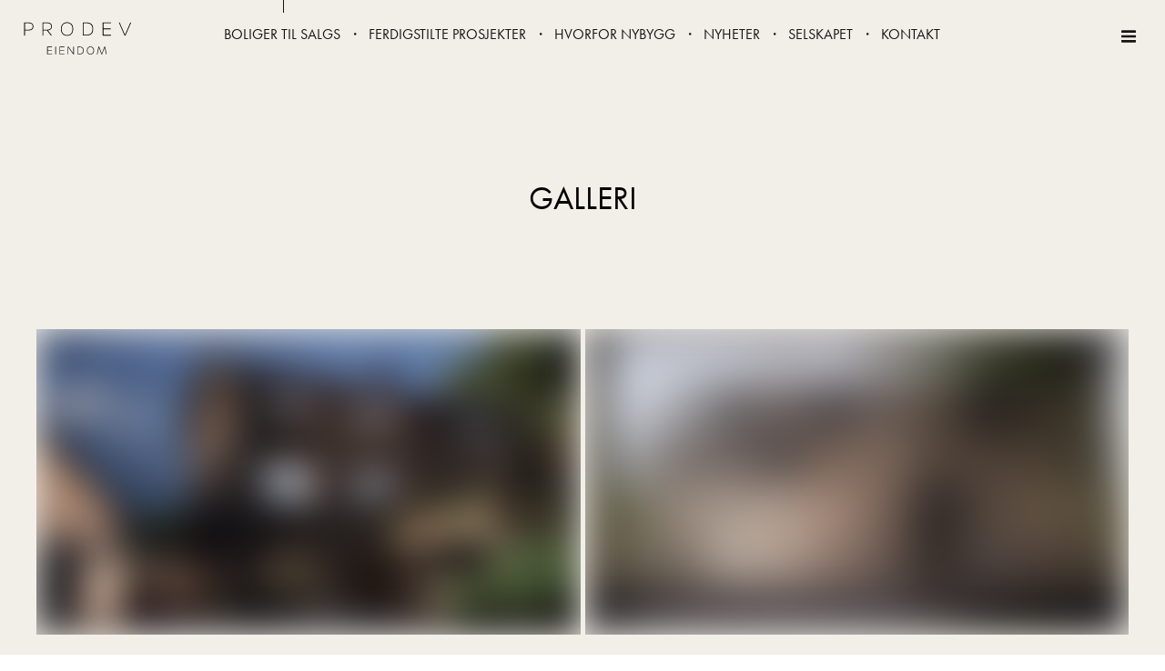

--- FILE ---
content_type: text/html; charset=utf-8
request_url: https://prodev.no/boliger-til-salgs/vestbyveien-42/til-salgs/galleri
body_size: 43381
content:
<!DOCTYPE html><html class="no-js fullWidth" lang="no"><head><meta charSet="utf-8"/><meta name="language" content="no"/><meta http-equiv="X-UA-Compatible" content="IE=edge"/><title>Galleri | prodev</title><meta name="description" content=""/><meta name="viewport" content="user-scalable=no, width=device-width, initial-scale=1, maximum-scale=1"/><meta property="og:type" content="website"/><meta property="og:title" content="Galleri | prodev"/><link rel="manifest" href="/manifest.webmanifest"/><link rel="icon" href="https://cdn.plyo.site/files/prodev/images/favicons/favicon.ico" sizes="32x32"/><link rel="icon" href="https://cdn.plyo.site/files/prodev/images/favicons/favicon-32x32.png" type="image/png"/><link rel="apple-touch-icon" href="https://cdn.plyo.site/files/prodev/images/favicons/apple-touch-icon.png"/><meta name="theme-color" content="null"/><meta property="og:image" content="https://res.cloudinary.com/plyo/image/upload/f_auto,q_auto/c_limit,g_center,h_360,w_640/v1661169948/prodev/fs6wyd7dizl56uv5llce.jpg"/><meta property="og:image:width" content="640"/><meta property="og:image:height" content="360"/><link rel="canonical" href="https://prodev.no/boliger-til-salgs/vestbyveien-42/til-salgs/galleri"/><script>window.SPLASH_TIMER=1769583651593</script><style data-id="fonts">@import 'https://use.typekit.net/hpt6tmw.css';:root h1,:root h2,:root h3,:root h4,:root h5,:root h6 {font-family:futura-pt, sans-serif;}:root [data-style="nav"] {font-family:futura-pt, sans-serif;}</style><script id="gtag-consent-init">
    window.dataLayer = window.dataLayer || [];
    window.gtag = window.gtag || function(){dataLayer.push(arguments);};
    window.enableConsentMode = true;
    if (window.enableConsentMode) {
      gtag('consent', 'default', {
        ad_storage: 'denied',
        analytics_storage: 'denied',
        ad_user_data: 'denied',
        ad_personalization: 'denied',
        functionality_storage: 'denied',
        security_storage: 'granted',
        wait_for_update: 500
      });
      dataLayer.push({event: 'gtm_consent_default'});
    }
  </script><noscript><iframe title="GTM-TMSRV3T" src="//www.googletagmanager.com/ns.html?id=GTM-TMSRV3T" height="0" width="0" style="display:none;visibility:hidden"></iframe></noscript><style data-id="tile-4e89f037">
#tile-4e89f037 {
    color: #000;  
  }</style><style data-id="tile-dd5c1691">
#tile-dd5c1691 {
    margin: 0 auto;  max-width: 1200px;  
  }</style><link rel="preload" as="image" imageSrcSet="https://res.cloudinary.com/plyo/image/upload/c_scale,w_828/f_auto,q_auto/v1661169978/prodev/wlhwik05x4nlhycpmrdz.jpg 828w, https://res.cloudinary.com/plyo/image/upload/c_scale,w_1080/f_auto,q_auto/v1661169978/prodev/wlhwik05x4nlhycpmrdz.jpg 1080w, https://res.cloudinary.com/plyo/image/upload/c_scale,w_1200/f_auto,q_auto/v1661169978/prodev/wlhwik05x4nlhycpmrdz.jpg 1200w, https://res.cloudinary.com/plyo/image/upload/c_scale,w_1920/f_auto,q_auto/v1661169978/prodev/wlhwik05x4nlhycpmrdz.jpg 1920w, https://res.cloudinary.com/plyo/image/upload/c_scale,w_1920/f_auto,q_auto/v1661169978/prodev/wlhwik05x4nlhycpmrdz.jpg 2048w" imageSizes="100vw"/><meta name="next-head-count" content="24"/><link rel="preconnect" href="https://cdn.plyo.site"/><link rel="preload" href="https://cdn.plyo.site/20260121-29ee9f6/_next/static/css/a75ea7018cd67f5f.css" as="style"/><link rel="stylesheet" href="https://cdn.plyo.site/20260121-29ee9f6/_next/static/css/a75ea7018cd67f5f.css" data-n-g=""/><link rel="preload" href="https://cdn.plyo.site/20260121-29ee9f6/_next/static/css/a77efb5d90864322.css" as="style"/><link rel="stylesheet" href="https://cdn.plyo.site/20260121-29ee9f6/_next/static/css/a77efb5d90864322.css" data-n-p=""/><link rel="preload" href="https://cdn.plyo.site/20260121-29ee9f6/_next/static/css/8b368806f7d7296d.css" as="style"/><link rel="stylesheet" href="https://cdn.plyo.site/20260121-29ee9f6/_next/static/css/8b368806f7d7296d.css"/><link rel="preload" href="https://cdn.plyo.site/20260121-29ee9f6/_next/static/css/5a25c1e762a5b054.css" as="style"/><link rel="stylesheet" href="https://cdn.plyo.site/20260121-29ee9f6/_next/static/css/5a25c1e762a5b054.css"/><link rel="preload" href="https://cdn.plyo.site/20260121-29ee9f6/_next/static/css/263299227735e153.css" as="style"/><link rel="stylesheet" href="https://cdn.plyo.site/20260121-29ee9f6/_next/static/css/263299227735e153.css"/><link rel="preload" href="https://cdn.plyo.site/20260121-29ee9f6/_next/static/css/d1db237fa6a12497.css" as="style"/><link rel="stylesheet" href="https://cdn.plyo.site/20260121-29ee9f6/_next/static/css/d1db237fa6a12497.css"/><link rel="preload" href="https://cdn.plyo.site/20260121-29ee9f6/_next/static/css/2cc8303d676376f2.css" as="style"/><link rel="stylesheet" href="https://cdn.plyo.site/20260121-29ee9f6/_next/static/css/2cc8303d676376f2.css"/><link rel="preload" href="https://cdn.plyo.site/20260121-29ee9f6/_next/static/css/05eaeb91a30418b3.css" as="style"/><link rel="stylesheet" href="https://cdn.plyo.site/20260121-29ee9f6/_next/static/css/05eaeb91a30418b3.css"/><link rel="preload" href="https://cdn.plyo.site/20260121-29ee9f6/_next/static/css/2f4d674d124a7e69.css" as="style"/><link rel="stylesheet" href="https://cdn.plyo.site/20260121-29ee9f6/_next/static/css/2f4d674d124a7e69.css"/><link rel="preload" href="https://cdn.plyo.site/20260121-29ee9f6/_next/static/css/cf977e22ae305b29.css" as="style"/><link rel="stylesheet" href="https://cdn.plyo.site/20260121-29ee9f6/_next/static/css/cf977e22ae305b29.css"/><link rel="preload" href="https://cdn.plyo.site/20260121-29ee9f6/_next/static/css/be780ff58025c22f.css" as="style"/><link rel="stylesheet" href="https://cdn.plyo.site/20260121-29ee9f6/_next/static/css/be780ff58025c22f.css"/><link rel="preload" href="https://cdn.plyo.site/20260121-29ee9f6/_next/static/css/281aad63a9b0e6b0.css" as="style"/><link rel="stylesheet" href="https://cdn.plyo.site/20260121-29ee9f6/_next/static/css/281aad63a9b0e6b0.css"/><link rel="preload" href="https://cdn.plyo.site/20260121-29ee9f6/_next/static/css/927bb91c328ab6c0.css" as="style"/><link rel="stylesheet" href="https://cdn.plyo.site/20260121-29ee9f6/_next/static/css/927bb91c328ab6c0.css"/><link rel="preload" href="https://cdn.plyo.site/20260121-29ee9f6/_next/static/css/3da351f35dc01c43.css" as="style"/><link rel="stylesheet" href="https://cdn.plyo.site/20260121-29ee9f6/_next/static/css/3da351f35dc01c43.css"/><link rel="preload" href="https://cdn.plyo.site/20260121-29ee9f6/_next/static/css/5274a95505ac0eb4.css" as="style"/><link rel="stylesheet" href="https://cdn.plyo.site/20260121-29ee9f6/_next/static/css/5274a95505ac0eb4.css"/><link rel="preload" href="https://cdn.plyo.site/20260121-29ee9f6/_next/static/css/ff16a79f83550bed.css" as="style"/><link rel="stylesheet" href="https://cdn.plyo.site/20260121-29ee9f6/_next/static/css/ff16a79f83550bed.css"/><link rel="preload" href="https://cdn.plyo.site/20260121-29ee9f6/_next/static/css/3c61fda135602cf3.css" as="style"/><link rel="stylesheet" href="https://cdn.plyo.site/20260121-29ee9f6/_next/static/css/3c61fda135602cf3.css"/><link rel="preload" href="https://cdn.plyo.site/20260121-29ee9f6/_next/static/css/09474d42b72b7d05.css" as="style"/><link rel="stylesheet" href="https://cdn.plyo.site/20260121-29ee9f6/_next/static/css/09474d42b72b7d05.css"/><link rel="preload" href="https://cdn.plyo.site/20260121-29ee9f6/_next/static/css/f65b40ba38d2a150.css" as="style"/><link rel="stylesheet" href="https://cdn.plyo.site/20260121-29ee9f6/_next/static/css/f65b40ba38d2a150.css"/><link rel="preload" href="https://cdn.plyo.site/20260121-29ee9f6/_next/static/css/b80944413215b092.css" as="style"/><link rel="stylesheet" href="https://cdn.plyo.site/20260121-29ee9f6/_next/static/css/b80944413215b092.css"/><link rel="preload" href="https://cdn.plyo.site/20260121-29ee9f6/_next/static/css/ba59a0b1af678563.css" as="style"/><link rel="stylesheet" href="https://cdn.plyo.site/20260121-29ee9f6/_next/static/css/ba59a0b1af678563.css"/><noscript data-n-css=""></noscript><script defer="" nomodule="" src="https://cdn.plyo.site/20260121-29ee9f6/_next/static/chunks/polyfills-78c92fac7aa8fdd8.js"></script><script defer="" src="https://cdn.plyo.site/20260121-29ee9f6/_next/static/chunks/76943.a75c4a7592fb4248.js"></script><script defer="" src="https://cdn.plyo.site/20260121-29ee9f6/_next/static/chunks/97234-434de02963e7ee41.js"></script><script defer="" src="https://cdn.plyo.site/20260121-29ee9f6/_next/static/chunks/76030.543344bb8fe5cbe7.js"></script><script defer="" src="https://cdn.plyo.site/20260121-29ee9f6/_next/static/chunks/94373.fd74c89122e2acb1.js"></script><script defer="" src="https://cdn.plyo.site/20260121-29ee9f6/_next/static/chunks/1188.951610babae63d0b.js"></script><script defer="" src="https://cdn.plyo.site/20260121-29ee9f6/_next/static/chunks/73590.6f8dc5f4408e9488.js"></script><script defer="" src="https://cdn.plyo.site/20260121-29ee9f6/_next/static/chunks/NavigationTile.67c0e34c381c3046.js"></script><script defer="" src="https://cdn.plyo.site/20260121-29ee9f6/_next/static/chunks/3753.a75051427142c583.js"></script><script defer="" src="https://cdn.plyo.site/20260121-29ee9f6/_next/static/chunks/3215.e0f70de3c1d4eefb.js"></script><script defer="" src="https://cdn.plyo.site/20260121-29ee9f6/_next/static/chunks/2865-185ede18d9978283.js"></script><script defer="" src="https://cdn.plyo.site/20260121-29ee9f6/_next/static/chunks/40588.f2ec663935664a43.js"></script><script defer="" src="https://cdn.plyo.site/20260121-29ee9f6/_next/static/chunks/10414.818a79a83331470a.js"></script><script defer="" src="https://cdn.plyo.site/20260121-29ee9f6/_next/static/chunks/94672.7cedd47523cadcfc.js"></script><script defer="" src="https://cdn.plyo.site/20260121-29ee9f6/_next/static/chunks/35848.af5c552586525033.js"></script><script defer="" src="https://cdn.plyo.site/20260121-29ee9f6/_next/static/chunks/82739.0aeaa3326906f4fd.js"></script><script defer="" src="https://cdn.plyo.site/20260121-29ee9f6/_next/static/chunks/CarouselTile.93785a88444dd57a.js"></script><script defer="" src="https://cdn.plyo.site/20260121-29ee9f6/_next/static/chunks/93812.6187d5fac8ad078e.js"></script><script defer="" src="https://cdn.plyo.site/20260121-29ee9f6/_next/static/chunks/89755.574f23872c577e33.js"></script><script defer="" src="https://cdn.plyo.site/20260121-29ee9f6/_next/static/chunks/92948.8ab4e84f93a2020d.js"></script><script defer="" src="https://cdn.plyo.site/20260121-29ee9f6/_next/static/chunks/68269.5759c16d856f8a47.js"></script><script defer="" src="https://cdn.plyo.site/20260121-29ee9f6/_next/static/chunks/58450.7e6de70aa58a6000.js"></script><script defer="" src="https://cdn.plyo.site/20260121-29ee9f6/_next/static/chunks/51793.c65fc9c5ab327ab7.js"></script><script defer="" src="https://cdn.plyo.site/20260121-29ee9f6/_next/static/chunks/66879.b67ad70aee14eb2d.js"></script><script defer="" src="https://cdn.plyo.site/20260121-29ee9f6/_next/static/chunks/39623.14c7c701e7ec8696.js"></script><script defer="" src="https://cdn.plyo.site/20260121-29ee9f6/_next/static/chunks/FooterTile.2a1be8466f4b4257.js"></script><script defer="" src="https://cdn.plyo.site/20260121-29ee9f6/_next/static/chunks/78556.9cac17bfa3cdcba2.js"></script><script defer="" src="https://cdn.plyo.site/20260121-29ee9f6/_next/static/chunks/42340.3715c04c33c1b7c2.js"></script><script src="https://cdn.plyo.site/20260121-29ee9f6/_next/static/chunks/webpack-9bdfbec643208c6a.js" defer=""></script><script src="https://cdn.plyo.site/20260121-29ee9f6/_next/static/chunks/framework-05d4355b2edf9046.js" defer=""></script><script src="https://cdn.plyo.site/20260121-29ee9f6/_next/static/chunks/main-0d886e8b53109e44.js" defer=""></script><script src="https://cdn.plyo.site/20260121-29ee9f6/_next/static/chunks/pages/_app-c7aaeb59e86deb3c.js" defer=""></script><script src="https://cdn.plyo.site/20260121-29ee9f6/_next/static/chunks/95584-61999725538d6761.js" defer=""></script><script src="https://cdn.plyo.site/20260121-29ee9f6/_next/static/chunks/pages/%5B%5B...page%5D%5D-a06af666db00c819.js" defer=""></script><script src="https://cdn.plyo.site/20260121-29ee9f6/_next/static/20260121-29ee9f6/_buildManifest.js" defer=""></script><script src="https://cdn.plyo.site/20260121-29ee9f6/_next/static/20260121-29ee9f6/_ssgManifest.js" defer=""></script></head><body><div id="__next"><div class="Application_root__NJQyA"><div class=""><div class="Application_rootContent__nadfT"><div class="Background_root__IgCp9" style="background-color:#f2efe9"></div><div id="content" class="Application_wrapper__4LGQK"><main class="Grid_root__gNVC2" style="background-color:#f2efe9;color:#141414"><section id="tile-1ecfa539" class="PageFrame_root__e2NG3" data-media-style-id="tile-1ecfa539" data-cy="NavigationTile"><div class="NavigationTile_root__wHOtk NavigationTile_permanentRoot__ULvAe" data-style="nav"><div class="NavigationTile_navigationOnTop__LgRqq"><div class="NavigationTile_navigationShadow__nN7cN"></div></div><div class="SimpleNavButton_stickyRoot__4efC_"><div data-offset="true" class="SimpleNavButton_wrapper__PCJ_E SimpleNavButton_isOnTop__zEBfl SimpleNavButton_isBar__YSRcq SimpleNavButton_isLogoVisible__wh9ta SimpleNavButton_navBarSolidBg__mQWlc" style="color:#141414;background-color:#f2efe9"><div class="SimpleNavButton_container__x8_B2 SimpleNavButton_alignCenter__6vDIX"><ul class="SimpleNavButton_list__o3_1Q"><li class="SimpleNavButton_item__dGiBh"><a href="/boliger-til-salgs" class="SimpleNavButton_link__OGgd3 SimpleNavButton_currentItem__lBubJ">BOLIGER TIL SALGS</a></li><li class="SimpleNavButton_item__dGiBh"><a href="/ferdigstilte-prosjekter" class="SimpleNavButton_link__OGgd3">FERDIGSTILTE PROSJEKTER</a></li><li class="SimpleNavButton_item__dGiBh"><a href="/selskapet/hvorfor-nybygg" class="SimpleNavButton_link__OGgd3">HVORFOR NYBYGG</a></li><li class="SimpleNavButton_item__dGiBh"><a href="/nyheter" class="SimpleNavButton_link__OGgd3">NYHETER</a></li><li class="SimpleNavButton_item__dGiBh"><a href="/selskapet" class="SimpleNavButton_link__OGgd3">SELSKAPET</a></li><li class="SimpleNavButton_item__dGiBh"><a href="/selskapet/kontakt" class="SimpleNavButton_link__OGgd3">KONTAKT</a></li></ul><button class="SimpleNavButton_button__b6aZE SimpleNavButton_showHoverButton__yZI7P SimpleNavButton_hideMenu__bNQ3p" type="button" style="background-color:#dfd8c9" title="Show menu"><svg xmlns="http://www.w3.org/2000/svg" viewBox="0 0 24 24" class="SimpleNavButton_icon__cHZHT"><path d="M24 19v2c0 .3-.1.5-.3.7-.2.2-.4.3-.7.3H1c-.3 0-.5-.1-.7-.3-.2-.2-.3-.4-.3-.7v-2c0-.3.1-.5.3-.7.2-.2.4-.3.7-.3h22c.3 0 .5.1.7.3.2.2.3.4.3.7zm0-8v2c0 .3-.1.5-.3.7-.2.2-.4.3-.7.3H1c-.3 0-.5-.1-.7-.3-.2-.2-.3-.4-.3-.7v-2c0-.3.1-.5.3-.7.2-.2.4-.3.7-.3h22c.3 0 .5.1.7.3.2.2.3.4.3.7zm0-8v2c0 .3-.1.5-.3.7s-.4.3-.7.3H1c-.3 0-.5-.1-.7-.3S0 5.3 0 5V3c0-.3.1-.5.3-.7.2-.2.4-.3.7-.3h22c.3 0 .5.1.7.3.2.2.3.4.3.7z"></path></svg></button></div><a href="/" class="SimpleNavButton_logo__WTRWr"><img src="https://res.cloudinary.com/plyo/image/upload/v2/prodev/fodttywfgfnj3peseqjk.svg" alt="prodev" data-cy="navLogo" class="CompanyLogo_root__ZOdVS SimpleNavButton_image__5TiQl"/></a></div></div></div></section><div class="Grid_wrapper__k6TFi"><section id="tile-4e89f037" class="PageFrame_root__e2NG3" data-media-style-id="tile-4e89f037" data-cy="CarouselTile"><div class="ImageCarousel_root__Ib2PY" style="color:#000"><div class="ImageCarousel_container__OPegk" style="min-height:30vh"><div style="margin:unset;max-width:100%;padding:5rem 10rem" class="ImageCarousel_content__oMQOV ImageCarousel_header__YMw60"><div class="ImageCarousel_contentMain__jUxo3"><div class="ImageCarousel_body__gN7_C"><div></div><div class="ImageCarousel_contentText__VnOdh"><div role="presentation" class="RichText_root__x0qyk ImageCarousel_summary__ES9ca" data-cy="text" id="summary-4e89f037-6bb0-4078-a75a-05f1440597a2"><h2>GALLERI</h2></div><div id="buttons-4e89f037-6bb0-4078-a75a-05f1440597a2" class="ImageCarousel_btnsWrapper__2CG_q"></div></div></div></div></div></div></div></section><section id="tile-dd5c1691" class="PageFrame_root__e2NG3" data-media-style-id="tile-dd5c1691" data-cy="CarouselTile"><div style="padding-top:5px;color:#141414;background-color:#f2efe9"><div class="Gallery_root__8rUVa"><ul class="GalleryViewer_list__us12T" style="margin-left:-5px"><li class="GalleryViewer_item__S6eV2" style="margin-left:5px;margin-bottom:5px;flex-basis:355.55555555555554px;flex-grow:1.7777777777777777;justify-content:center"><div class="ResponsiveImage_root__rC34r plyo-responsive-image"><span style="box-sizing:border-box;display:block;overflow:hidden;width:initial;height:initial;background:none;opacity:1;border:0;margin:0;padding:0;position:relative"><span style="box-sizing:border-box;display:block;width:initial;height:initial;background:none;opacity:1;border:0;margin:0;padding:0;padding-top:56.25%"></span><img alt="" sizes="100vw" srcSet="https://res.cloudinary.com/plyo/image/upload/c_scale,w_828/f_auto,q_auto/v1661169978/prodev/wlhwik05x4nlhycpmrdz.jpg 828w, https://res.cloudinary.com/plyo/image/upload/c_scale,w_1080/f_auto,q_auto/v1661169978/prodev/wlhwik05x4nlhycpmrdz.jpg 1080w, https://res.cloudinary.com/plyo/image/upload/c_scale,w_1200/f_auto,q_auto/v1661169978/prodev/wlhwik05x4nlhycpmrdz.jpg 1200w, https://res.cloudinary.com/plyo/image/upload/c_scale,w_1920/f_auto,q_auto/v1661169978/prodev/wlhwik05x4nlhycpmrdz.jpg 1920w, https://res.cloudinary.com/plyo/image/upload/c_scale,w_1920/f_auto,q_auto/v1661169978/prodev/wlhwik05x4nlhycpmrdz.jpg 2048w" src="https://res.cloudinary.com/plyo/image/upload/c_scale,w_1920/f_auto,q_auto/v1661169978/prodev/wlhwik05x4nlhycpmrdz.jpg" decoding="async" data-nimg="responsive" style="position:absolute;top:0;left:0;bottom:0;right:0;box-sizing:border-box;padding:0;border:none;margin:auto;display:block;width:0;height:0;min-width:100%;max-width:100%;min-height:100%;max-height:100%;object-fit:contain;object-position:50% 50%;background-size:contain;background-position:50% 50%;filter:blur(20px);background-image:url(&quot;https://res.cloudinary.com/plyo/image/upload/c_scale,w_10/f_auto,q_auto/v1661169978/prodev/wlhwik05x4nlhycpmrdz.jpg&quot;)"/><noscript><img alt="" decoding="async" data-nimg="responsive" style="position:absolute;top:0;left:0;bottom:0;right:0;box-sizing:border-box;padding:0;border:none;margin:auto;display:block;width:0;height:0;min-width:100%;max-width:100%;min-height:100%;max-height:100%;object-fit:contain;object-position:50% 50%" sizes="100vw" srcSet="https://res.cloudinary.com/plyo/image/upload/c_scale,w_828/f_auto,q_auto/v1661169978/prodev/wlhwik05x4nlhycpmrdz.jpg 828w, https://res.cloudinary.com/plyo/image/upload/c_scale,w_1080/f_auto,q_auto/v1661169978/prodev/wlhwik05x4nlhycpmrdz.jpg 1080w, https://res.cloudinary.com/plyo/image/upload/c_scale,w_1200/f_auto,q_auto/v1661169978/prodev/wlhwik05x4nlhycpmrdz.jpg 1200w, https://res.cloudinary.com/plyo/image/upload/c_scale,w_1920/f_auto,q_auto/v1661169978/prodev/wlhwik05x4nlhycpmrdz.jpg 1920w, https://res.cloudinary.com/plyo/image/upload/c_scale,w_1920/f_auto,q_auto/v1661169978/prodev/wlhwik05x4nlhycpmrdz.jpg 2048w" src="https://res.cloudinary.com/plyo/image/upload/c_scale,w_1920/f_auto,q_auto/v1661169978/prodev/wlhwik05x4nlhycpmrdz.jpg"/></noscript></span></div></li><li class="GalleryViewer_item__S6eV2" style="margin-left:5px;margin-bottom:5px;flex-basis:355.55555555555554px;flex-grow:1.7777777777777777;justify-content:center"><div class="ResponsiveImage_root__rC34r plyo-responsive-image"><span style="box-sizing:border-box;display:block;overflow:hidden;width:initial;height:initial;background:none;opacity:1;border:0;margin:0;padding:0;position:relative"><span style="box-sizing:border-box;display:block;width:initial;height:initial;background:none;opacity:1;border:0;margin:0;padding:0;padding-top:56.25%"></span><img alt="" src="[data-uri]" decoding="async" data-nimg="responsive" style="position:absolute;top:0;left:0;bottom:0;right:0;box-sizing:border-box;padding:0;border:none;margin:auto;display:block;width:0;height:0;min-width:100%;max-width:100%;min-height:100%;max-height:100%;object-fit:contain;object-position:50% 50%;background-size:contain;background-position:50% 50%;filter:blur(20px);background-image:url(&quot;https://res.cloudinary.com/plyo/image/upload/c_scale,w_10/f_auto,q_auto/v1661169948/prodev/fs6wyd7dizl56uv5llce.jpg&quot;)"/><noscript><img alt="" loading="lazy" decoding="async" data-nimg="responsive" style="position:absolute;top:0;left:0;bottom:0;right:0;box-sizing:border-box;padding:0;border:none;margin:auto;display:block;width:0;height:0;min-width:100%;max-width:100%;min-height:100%;max-height:100%;object-fit:contain;object-position:50% 50%" sizes="100vw" srcSet="https://res.cloudinary.com/plyo/image/upload/c_scale,w_828/f_auto,q_auto/v1661169948/prodev/fs6wyd7dizl56uv5llce.jpg 828w, https://res.cloudinary.com/plyo/image/upload/c_scale,w_1080/f_auto,q_auto/v1661169948/prodev/fs6wyd7dizl56uv5llce.jpg 1080w, https://res.cloudinary.com/plyo/image/upload/c_scale,w_1200/f_auto,q_auto/v1661169948/prodev/fs6wyd7dizl56uv5llce.jpg 1200w, https://res.cloudinary.com/plyo/image/upload/c_scale,w_1920/f_auto,q_auto/v1661169948/prodev/fs6wyd7dizl56uv5llce.jpg 1920w, https://res.cloudinary.com/plyo/image/upload/c_scale,w_2048/f_auto,q_auto/v1661169948/prodev/fs6wyd7dizl56uv5llce.jpg 2048w" src="https://res.cloudinary.com/plyo/image/upload/c_scale,w_2048/f_auto,q_auto/v1661169948/prodev/fs6wyd7dizl56uv5llce.jpg"/></noscript></span></div></li></ul></div></div></section><section id="tile-7450bd7c" class="PageFrame_root__e2NG3" data-media-style-id="tile-7450bd7c" data-cy="CarouselTile"><div class="ImageCarousel_root__Ib2PY"><div class="ImageCarousel_container__OPegk" style="min-height:40vh"><div style="margin:unset;max-width:100%;padding:5rem 10rem" class="ImageCarousel_content__oMQOV"><div class="ImageCarousel_contentMain__jUxo3"><div class="ImageCarousel_body__gN7_C"><div></div><div class="ImageCarousel_contentText__VnOdh"><div id="buttons-7450bd7c-4841-4050-a530-181fd5fd5deb" class="ImageCarousel_btnsWrapper__2CG_q"></div></div></div></div></div></div></div></section></div><section id="tile-c9a21596" class="PageFrame_root__e2NG3" data-media-style-id="tile-c9a21596" data-cy="FooterTile"><div class="FooterTile_root__cwdFC" style="background-color:#fff"><div class="FooterTile_footer__p_QBu"><div class="Footer_root__d69lf Footer_rootLight__lo7Dr Footer_noShadow__O9P3_"><ul class="Footer_list___KSK1 Footer_listLight__Ngq1_"><li class="Footer_item__hbS5E"><a href="/plyo/resources/legal/personvern" class="Footer_link__wByfM">Personvern</a></li><li class="Footer_item__hbS5E">Copyright © 2026</li></ul></div></div><div class="FooterTile_bottom__oazjC FooterTile_light__13yn5 FooterTile_noFill__o29uZ"><a href="https://plyo.com/" class="FooterTile_link__kKDg5" target="_blank" rel="noopener noreferrer">Powered by Plyo</a></div></div></section></main></div></div></div></div></div><script id="__NEXT_DATA__" type="application/json">{"props":{"pageProps":{"canonicalUrl":"https://prodev.no/boliger-til-salgs/vestbyveien-42/til-salgs/galleri","isSplashDisabled":true,"initialReduxState":{"site":{"id":"0591de77-a77e-4412-aed5-938130ed92bd","uri":"prodev","name":"prodev","domainName":"prodev.no","tagline":{"text":null,"link":null,"url":null},"brandColor":"#f2efe9","textColor":"#141414","bgColor":"#f2efe9","bgTextColor":"#141414","production":true,"language":"no","languages":null,"favicon":{"ico":"https://cdn.plyo.site/files/prodev/images/favicons/favicon.ico","icon":"https://cdn.plyo.site/files/prodev/images/favicons/favicon-32x32.png","icon192":"https://cdn.plyo.site/files/prodev/images/favicons/android-chrome-192x192.png","icon512":"https://cdn.plyo.site/files/prodev/images/favicons/android-chrome-512x512.png","timestamp":1738319172484,"appleTouchIcon":"https://cdn.plyo.site/files/prodev/images/favicons/apple-touch-icon.png"},"logoId":"6c242519-f314-4dea-81ca-22f3c3350924","logo":{"source":{"uri":"prodev/fodttywfgfnj3peseqjk","url":"https://res.cloudinary.com/plyo/image/upload/v2/prodev/fodttywfgfnj3peseqjk.svg","width":338,"height":112},"viewport":null,"id":"6c242519-f314-4dea-81ca-22f3c3350924","uri":"prodev/fodttywfgfnj3peseqjk","url":"https://res.cloudinary.com/plyo/image/upload/v2/prodev/fodttywfgfnj3peseqjk.svg","width":338,"height":112,"alt":null,"fill":true,"padding":null,"rotate":0,"color":"#000000","preview":null,"breakpoints":null},"footerLogoId":null,"footerLogo":null,"emailLogoId":"c9fdb431-6f09-4ff3-a078-ffb38bafd59e","emailLogo":{"source":{"uri":"prodev/bnsc5fhkvn9ip09g8cvz","url":"https://res.cloudinary.com/plyo/image/upload/v2/prodev/bnsc5fhkvn9ip09g8cvz.svg","width":338,"height":112},"viewport":null,"id":"c9fdb431-6f09-4ff3-a078-ffb38bafd59e","uri":"prodev/bnsc5fhkvn9ip09g8cvz","url":"https://res.cloudinary.com/plyo/image/upload/v2/prodev/bnsc5fhkvn9ip09g8cvz.svg","width":338,"height":112,"alt":null,"fill":true,"padding":null,"rotate":0,"color":"#000000","preview":null,"breakpoints":null},"splashScreenLogoId":null,"splashScreenLogo":null,"contactId":"1e29a149-bef2-4141-b10d-4139e85cd0ad","contactPage":null,"siteTokens":[],"cmsConfig":{"dualNav":true,"hideFooter":true,"layoutType":"fullWidth","footerStyle":{"backgroundColor":"#fff"},"klaroConfig":"{\n  testing: false,\n  elementID: 'plyoConsent',\n  storageMethod: 'cookie',\n  storageName: 'plyoConsent',\n  htmlTexts: false,\n  default: false,\n  mustConsent: false,\n  acceptAll: true,\n  hideDeclineAll: true,\n  hideLearnMore: false,\n  translations: {\n    no: {\n      consentNotice: {\n        description: 'Vi benytter cookies for å sikre at du får en best mulig brukeropplevelse og for å hente inn statistikk slik at vi kan optimalisere tjenesten denne nettsiden tilbyr. Vi bruker også cookies for å kunne vise deg personlig tilpassede eller interessebaserte annonser, også på andre nettsteder.',\n      },\n      purposeItem: {\n        service: 'tjeneste', services: 'tjenester'\n      },\n      purposes: {\n        advertising: {\n          description: 'Disse tjenestene behandler personlig informasjon for å vise deg personlig tilpassede eller interessebaserte annonser.',\n          title: 'Reklame'\n        },\n        functional: {\n          description: 'Disse tjenestene er avgjørende for at dette skal fungere korrekt nettsted. Du kan ikke deaktivere dem her siden tjenesten ellers ikke ville fungert riktig.',\n          title: 'Tjenesteytelse'\n        },\n        marketing: {\n          description: 'Disse tjenestene behandler personlig informasjon for å vise deg relevant innhold om produkter, tjenester eller emner som du kan være interessert i.',\n          title: 'Marketing'\n        },\n        performance: {\n          description: 'Disse tjenestene behandler personlig informasjon for å optimalisere tjenesten som denne nettsiden tilbyr.',\n          title: 'Ytelsesoptimalisering'\n        },\n      },\n      ok: 'Jeg aksepterer'\n    },\n    se: {\n      purposeItem: {\n        service: 'tjeneste', services: 'tjenester'\n      },\n      purposes: {\n        advertising: {\n          description: 'Dessa tjänster behandlar personlig information för att visa dig personliga eller intressebaserade annonser.',\n          title: 'Reklam'\n        },\n        functional: {\n          description: 'Dessa tjänster är nödvändiga för att webbplatsen ska fungera korrekt. Du kan inte inaktivera dem här eftersom tjänsten annars inte skulle fungera korrekt.',\n          title: 'Service'\n        },\n        marketing: {\n          description: 'Dessa tjänster behandlar personlig information för att visa dig relevant innehåll om produkter, tjänster eller ämnen som du kan vara intresserad av.',\n          title: 'Marknadsföring'\n        },\n        performance: {\n          description: 'Dessa tjänster behandlar personlig information för att optimera tjänsten som denna webbplats erbjuder.',\n          title: 'Prestandaoptimering'\n        },\n      }\n    },\n  },\n  services: [\n    {\n      name: 'google-tag-manager',\n      purposes: ['functional'],\n      translations: {\n        zz: {\n          title: 'Google Tag Manager',\n        },\n        en: {\n          description: 'Google Tag Manager is a tag management system (TMS) that allows us to quickly and easily update tracking tags.',\n        },\n        no: {\n          description: 'Google Tag Manager er et tag management system (TMS) som lar oss raskt og enkelt oppdatere sporingstagger.',\n        },\n      },\n      required: true,\n      onAccept: (opts) =\u003e {\n        for(let k of Object.keys(opts.consents)){\n          if (opts.consents[k]){\n            let consentValue = 'consent-'+k+'-accepted'\n            dataLayer.push({'event': consentValue,\n            'consentChoice': consentValue})\n          }\n        }\n\n        if (opts.consents[opts.vars.googleAnalyticsName || 'analytics']) {\n          console.log('Google analytics usage was granted');\n          gtag('consent', 'update', {\n            analytics_storage: 'granted'\n          });\n        }\n        if (opts.consents[opts.vars.adStorageName || 'ads']) {\n          console.log('Google ads usage was granted');\n          gtag('consent', 'update', {ad_storage: 'granted', ad_user_data: 'granted', ad_personalization: 'granted'});\n        }\n      },\n      onInit: () =\u003e {\n        window.dataLayer = window.dataLayer || [];\n        window.gtag = function () {\n          dataLayer.push(arguments);\n        };\n        gtag('consent', 'default', {ad_storage: 'denied', analytics_storage: 'denied', ad_user_data: 'denied', ad_personalization: 'denied'});\n        gtag('set', 'ads_data_redaction', true);\n      },\n      onDecline: () =\u003e {\n        window.dataLayer = window.dataLayer || [];\n        window.gtag = function () {\n          dataLayer.push(arguments);\n        };\n        gtag('consent', 'default', {ad_storage: 'denied', analytics_storage: 'denied', ad_user_data: 'denied', ad_personalization: 'denied'});\n        gtag('set', 'ads_data_redaction', true);\n      },\n      vars: {\n        googleAnalytics: 'analytics',\n      },\n    },\n    {\n      name: 'analytics',\n      purposes: ['performance'],\n      translations: {\n        zz: {\n          title: 'Analytics Services',\n        },\n        en: {\n          description: 'Services like Google Analytics, Hotjar Analytics, etc. are used on this site to measure content performance and improve our service.',\n        },\n        no: {\n          description: 'Tjenester som Google Analytics, Hotjar Analytics, etc. brukes på denne siden for å måle innholdsytelsen og forbedre tjenesten vår.',\n        },\n      },\n    },\n    {\n      name: 'ads',\n      purposes: ['advertising'],\n      translations: {\n        zz: {\n          title: 'Advertising Services',\n        },\n        en: {\n          description: 'Services like Google Ads, Facebook/Meta for Business, etc. are used on this site to collect \u0026 optimize targeting for Advertising campaigns.',\n        },\n        no: {\n          description: 'Tjenester som Google Ads, Facebook/Meta for Business, etc. brukes på denne siden for å samle inn og optimalisere målretting for reklamekampanjer.',\n        },\n      },\n    }\n  ]\n}","lightFooter":true,"navBarAlign":"center","footerShadow":false,"klaroLazyLoad":true,"navBarSolidBg":true,"showNavBurger":true,"navBarOnScroll":true,"navItemsShadow":false,"navigationType":"simple","gridGutterWidth":5,"navigationOnTop":true,"permanentNavBar":true,"showSplashScreen":false,"hideSharingButtons":true,"navigationShowLogo":true,"showPlyoHomeButton":true,"isKlaroConsentEnabled":true,"navigationShortcutsAlwaysVisible":false},"recaptcha":{"enabled":true,"siteKey":"6LevQAQsAAAAABJXDd-8RRBxsNiqnykGgHxNWIk4","timeout":5000,"minScore":0.5,"secretKey":"6LevQAQsAAAAAEyZCDnNOPAXoMIH1q07_lHJvQwd","allowOnFailure":false},"rtbConfig":{"bankIdRequired":true},"trackers":{"googleTagManagerId":["GTM-TMSRV3T"]},"headScript":null,"bodyScript":null,"headerHtml":null,"footerHtml":null,"creditsHtml":null,"accountsSites":[{"id":"0591de77-a77e-4412-aed5-938130ed92bd","name":"prodev"}],"klaroServices":["doubleclick-advertising","google-ads","google-analytics","google-tag-manager"],"googleMapsKey":"AIzaSyB9uoSWls52_X8Bp3Bx02PxfsXUuA9mX84","posthogKey":"phc_XpIYlERVxzY2oSs0hadqYTJmkde0diNHToCqZfJVcDH","posthogHost":"https://eu.i.posthog.com","googleStaticMapsKey":"AIzaSyB9uoSWls52_X8Bp3Bx02PxfsXUuA9mX84","cdnBaseUrl":"https://cdn.plyo.site","staticAssetsVersion":"v8","currentLanguage":"no","currentLanguageISO":"no"},"pages":{"byId":{"07f1d078-3f17-405d-b3c2-0d27b722080a":{"userHasAccess":true,"canonicalUri":null,"id":"07f1d078-3f17-405d-b3c2-0d27b722080a","parentPageId":"88b179cc-3b3f-4c40-947e-d9f2a8eda9cb","siteId":"0591de77-a77e-4412-aed5-938130ed92bd","logoId":null,"imageId":"68b134de-ab1e-4856-97b2-a2aff35c28f8","redirectToPageId":null,"canonicalPageId":null,"readOnly":false,"templateId":null,"isDraft":false,"orderIndex":5000,"uri":"/boliger-til-salgs/vestbyveien-42/til-salgs/galleri","type":null,"title":"Galleri","summary":"","content":null,"options":{},"metaTitle":"","metaDescription":null,"metaKeywords":"","accessMode":"public","publishedAt":"2022-08-22T12:06:56.072Z","importance":"NOT_PROMOTED","indexable":true,"attrs":{},"assignments":null,"openForCustomers":false,"inheritParentAccessMode":false,"syncedAt":null,"uriComponent":"galleri","isTemplate":false,"image":{"source":{"uri":"prodev/fs6wyd7dizl56uv5llce","url":"https://res.cloudinary.com/plyo/image/upload/v1661169948/prodev/fs6wyd7dizl56uv5llce.jpg","width":3840,"height":2160},"viewport":null,"id":"68b134de-ab1e-4856-97b2-a2aff35c28f8","uri":"prodev/fs6wyd7dizl56uv5llce","url":"https://res.cloudinary.com/plyo/image/upload/f_auto,q_auto/c_limit,g_center,h_360,w_640/v1661169948/prodev/fs6wyd7dizl56uv5llce.jpg","width":640,"height":360,"alt":null,"fill":false,"padding":null,"rotate":0,"color":"#746863","preview":null,"breakpoints":null},"redirectPage":null,"groupsOptions":[{"logoId":null,"pageId":"07f1d078-3f17-405d-b3c2-0d27b722080a","inheritParentAccessMode":false},{"product":true,"apartment":true,"projectStage":true,"apartmentGroup":true,"titleForNavigation":"Til salgs","logoId":null,"pageId":"88b179cc-3b3f-4c40-947e-d9f2a8eda9cb","inheritParentAccessMode":false},{"colors":{"primary":"#f2efe9","attention":"#D9D3C7","secondary":"#f2efe9","primaryText":"#141414","attentionText":"#141414","secondaryText":"#141414"},"isBlog":true,"product":true,"navStyle":{"fontFamily":"futura-pt, sans-serif"},"typekitId":"hpt6tmw","headingStyle":{"fontFamily":"futura-pt, sans-serif"},"launchedStageName":"Under utvikling","primaryButtonStyle":{"color":"#fff","boxShadow":"none","borderRadius":"5px","backgroundColor":"#B87333"},"secondaryButtonStyle":{"color":"#000","boxShadow":"none","borderRadius":"5px","backgroundColor":"#fff"},"logoId":null,"pageId":"9d02c3ef-b08f-4512-9513-e4df372b4af3","inheritParentAccessMode":false},{"secondaryButtonStyle":{"color":"#000000","boxShadow":"0 5px 10px rgba(0, 0, 0, 0.25)","borderRadius":"50","backgroundColor":"#d2d2d2"},"logoId":null,"pageId":"15c95bdc-1b60-421b-9ba6-86173ed2244b","inheritParentAccessMode":true},{"colors":{"primary":"#f2efe9","attention":"#D9D3C7","secondary":"#f2efe9","primaryText":"#141414","attentionText":"#141414","secondaryText":"#141414"},"navStyle":{"fontFamily":"futura-pt, sans-serif"},"typekitId":"hpt6tmw","headingStyle":{"fontFamily":"futura-pt, sans-serif"},"emailButtonStyle":{"borderRadius":"0px","backgroundColor":"#1869C7"},"newUserEmailInfo":{"from":"Prodev","subject":"Du er invitert til å redigere Prodev Eiendom","emailContent":"\u003cp\u003eDu er invitert til å \u003cstrong\u003eBygge\u003c/strong\u003e siden \u003ca href=\"https://prodev.no/\" target=\"_blank\"\u003eProdev Eiendom\u003c/a\u003e samt undersider.\u003cbr\u003e\n\u003cbr\u003e\nKlikk på knappen under for å opprette et passord og komme i gang.\u003cbr\u003e\n\u003cbr\u003e\nNår du har opprettet passord vil du bli videresendt til \u003ca href=\"https://prodev.no/\" target=\"_blank\"\u003eProdev Eiendom\u003c/a\u003e.\u003c/p\u003e"},"primaryButtonStyle":{"color":"#fff","boxShadow":"none","borderRadius":"5px","backgroundColor":"#B87333"},"existedUserEmailInfo":{"from":"Prodev","subject":"Du er invitert til å redigere Prodev Eiendom","emailContent":"\u003cp\u003eDu er invitert til å \u003cstrong\u003eBygge\u003c/strong\u003e siden \u003ca href=\"https://prodev.no/\" target=\"_blank\"\u003eProdev Eiendom\u003c/a\u003e med undersider.\u003cbr\u003e\n\u003cbr\u003e\nKlikk på knappen under for å logge inn og komme igang.\u003cbr\u003e\n\u003cbr\u003e\nNår du har logget inn vil du bli videresendt til \u003ca href=\"https://prodev.no/\" target=\"_blank\"\u003eProdev Eiendom\u003c/a\u003e.\u003c/p\u003e"},"secondaryButtonStyle":{"color":"#141414","boxShadow":"none","borderRadius":"5px","backgroundColor":"#fff"},"logoId":"05cb2535-c592-4d03-bd23-565e6266830c","pageId":"327d7bfc-6823-4ff4-96ce-71b96c8870b0","inheritParentAccessMode":false}],"groupLogos":[{"source":{"uri":"prodev/am8vdfel2nuekhwgdbw2","url":"https://res.cloudinary.com/plyo/image/upload/v2/prodev/am8vdfel2nuekhwgdbw2.svg","width":338,"height":112},"viewport":null,"id":"05cb2535-c592-4d03-bd23-565e6266830c","uri":"prodev/am8vdfel2nuekhwgdbw2","url":"https://res.cloudinary.com/plyo/image/upload/v2/prodev/am8vdfel2nuekhwgdbw2.svg","width":338,"height":112,"alt":null,"fill":true,"padding":null,"rotate":0,"color":"#000000","preview":null,"breakpoints":null}],"groupPageId":"07f1d078-3f17-405d-b3c2-0d27b722080a","userGroups":["viewer","editor","builder","admin"],"project":{"id":"92ca8a0d-e42c-4d0a-bd75-9e6e1fa4f198","stageId":"f813625a-94e7-405d-af13-274f8e8e76f3","pageId":"9d02c3ef-b08f-4512-9513-e4df372b4af3","options":{"colors":{"primary":"#f2efe9","attention":"#D9D3C7","secondary":"#f2efe9","primaryText":"#141414","attentionText":"#141414","secondaryText":"#141414"},"isBlog":true,"product":true,"navStyle":{"fontFamily":"futura-pt, sans-serif"},"typekitId":"hpt6tmw","headingStyle":{"fontFamily":"futura-pt, sans-serif"},"launchedStageName":"Under utvikling","primaryButtonStyle":{"color":"#fff","boxShadow":"none","borderRadius":"5px","backgroundColor":"#B87333"},"secondaryButtonStyle":{"color":"#000","boxShadow":"none","borderRadius":"5px","backgroundColor":"#fff"}},"name":"Vestbyveien 42","type":"housing","attributes":[]},"groupOptions":{"colors":{"primary":"#f2efe9","attention":"#D9D3C7","secondary":"#f2efe9","primaryText":"#141414","attentionText":"#141414","secondaryText":"#141414"},"navStyle":{"fontFamily":"futura-pt, sans-serif"},"typekitId":"hpt6tmw","headingStyle":{"fontFamily":"futura-pt, sans-serif"},"emailButtonStyle":{"borderRadius":"0px","backgroundColor":"#1869C7"},"newUserEmailInfo":{"from":"Prodev","subject":"Du er invitert til å redigere Prodev Eiendom","emailContent":"\u003cp\u003eDu er invitert til å \u003cstrong\u003eBygge\u003c/strong\u003e siden \u003ca href=\"https://prodev.no/\" target=\"_blank\"\u003eProdev Eiendom\u003c/a\u003e samt undersider.\u003cbr\u003e\n\u003cbr\u003e\nKlikk på knappen under for å opprette et passord og komme i gang.\u003cbr\u003e\n\u003cbr\u003e\nNår du har opprettet passord vil du bli videresendt til \u003ca href=\"https://prodev.no/\" target=\"_blank\"\u003eProdev Eiendom\u003c/a\u003e.\u003c/p\u003e"},"primaryButtonStyle":{"color":"#fff","boxShadow":"none","borderRadius":"5px","backgroundColor":"#B87333"},"existedUserEmailInfo":{"from":"Prodev","subject":"Du er invitert til å redigere Prodev Eiendom","emailContent":"\u003cp\u003eDu er invitert til å \u003cstrong\u003eBygge\u003c/strong\u003e siden \u003ca href=\"https://prodev.no/\" target=\"_blank\"\u003eProdev Eiendom\u003c/a\u003e med undersider.\u003cbr\u003e\n\u003cbr\u003e\nKlikk på knappen under for å logge inn og komme igang.\u003cbr\u003e\n\u003cbr\u003e\nNår du har logget inn vil du bli videresendt til \u003ca href=\"https://prodev.no/\" target=\"_blank\"\u003eProdev Eiendom\u003c/a\u003e.\u003c/p\u003e"},"secondaryButtonStyle":{"color":"#000","boxShadow":"none","borderRadius":"5px","backgroundColor":"#fff"},"logoId":null,"pageId":"07f1d078-3f17-405d-b3c2-0d27b722080a","inheritParentAccessMode":false,"isBlog":true,"product":true,"launchedStageName":"Under utvikling","apartment":true,"projectStage":true,"apartmentGroup":true,"titleForNavigation":"Til salgs"},"navItemId":"7bc53ffa-c6fc-4aaf-b0ed-bfd9e1a598b6","tiles":["1ecfa539-6b94-4e8f-b66c-2b705a43ce8f","4e89f037-6bb0-4078-a75a-05f1440597a2","dd5c1691-2838-434a-abbf-3aaf45e97338","7450bd7c-4841-4050-a530-181fd5fd5deb","c9a21596-6788-4004-92b7-ec030da0e736"]},"a95cc272-5bfe-483a-a16e-96e9ecab666c":{"id":"a95cc272-5bfe-483a-a16e-96e9ecab666c","uri":"/boliger-til-salgs/sogstikollen-20/megler","title":"Megler","accessMode":"public","indexable":true,"options":{"isBlog":true},"assignments":null},"8d23357c-9f57-4216-a298-3c9dd1603cdc":{"id":"8d23357c-9f57-4216-a298-3c9dd1603cdc","uri":"/boliger-til-salgs/vesthellinga","title":"VESTHELLINGA","accessMode":"public","indexable":true,"options":{"colors":{"primary":"#f2efe9","attention":"#D9D3C7","secondary":"#f2efe9","primaryText":"#141414","attentionText":"#141414","secondaryText":"#141414"},"isBlog":true,"product":true,"navStyle":{"fontFamily":"futura-pt, sans-serif"},"typekitId":"hpt6tmw","headingStyle":{"fontFamily":"futura-pt, sans-serif"},"launchedStageName":"Til salgs","primaryButtonStyle":{"color":"#fff","boxShadow":"none","borderRadius":"5px","backgroundColor":"#B87333"},"secondaryButtonStyle":{"color":"#000","boxShadow":"none","borderRadius":"5px","backgroundColor":"#fff"}},"assignments":["project"]},"4bca07f2-8145-43eb-bacc-88c219e9fa53":{"id":"4bca07f2-8145-43eb-bacc-88c219e9fa53","uri":"/boliger-til-salgs/vesthellinga/til-salgs","title":"VESTHELLINGA","accessMode":"public","indexable":true,"options":{"product":true,"apartment":true,"projectStage":true,"apartmentGroup":true,"titleForNavigation":"Til salgs"},"assignments":["projectStage"]},"b0a8a23d-c8ea-4ccf-b7e9-aa9eaed3b1c6":{"id":"b0a8a23d-c8ea-4ccf-b7e9-aa9eaed3b1c6","uri":"/boliger-til-salgs/ekestubben-3-5/ferdigstilt","title":"Ekestubben 3 - 5","accessMode":"public","indexable":true,"options":{"apartment":true,"projectStage":true,"apartmentGroup":true,"titleForNavigation":"Ferdigstilt"},"assignments":["projectStage"]},"93fa4990-a0ae-4ab1-bdbe-c17fdacdf1ea":{"id":"93fa4990-a0ae-4ab1-bdbe-c17fdacdf1ea","uri":"/selskapet/kontakt","title":"Kontakt","accessMode":"public","indexable":true,"options":{"maxWidth":1200},"assignments":null},"f9679e9f-f381-415e-aa26-91eb84c5571c":{"id":"f9679e9f-f381-415e-aa26-91eb84c5571c","uri":"/boliger-til-salgs/sogstikollen-20/til-salgs","title":"Oscars Hage","accessMode":"public","indexable":true,"options":{"product":true,"apartment":true,"projectStage":true,"apartmentGroup":true,"titleForNavigation":"Til salgs"},"assignments":["projectStage"]},"86cf3ac2-9dca-4cf1-b43d-b444de169814":{"id":"86cf3ac2-9dca-4cf1-b43d-b444de169814","uri":"/boliger-til-salgs/sogstikollen-20","title":"Sogstikollen 20","accessMode":"public","indexable":true,"options":{"colors":{"primary":"#f2efe9","attention":"#D9D3C7","secondary":"#f2efe9","primaryText":"#141414","attentionText":"#141414","secondaryText":"#141414"},"isBlog":true,"product":true,"navStyle":{"fontFamily":"futura-pt, sans-serif"},"typekitId":"hpt6tmw","headingStyle":{"fontFamily":"futura-pt, sans-serif"},"newUserEmailInfo":{"from":"Prodev Eiendom","subject":"Du er invitert til å redigere Sogstikollen 20 på prodev nettsiden","emailContent":"\u003cp\u003eDu er invitert til å \u003cstrong\u003eRedigere\u003c/strong\u003e siden \u003ca href=\"https://prodev.no/boliger-til-salgs/sogstikollen-20\" target=\"_blank\"\u003eSogstikollen 20\u003c/a\u003e samt undersider.\u003cbr\u003e\n\u003cbr\u003e\nKlikk på knappen under for å opprette et passord og komme i gang.\u003cbr\u003e\n\u003cbr\u003e\nNår du har opprettet passord vil du bli videresendt til \u003ca href=\"https://prodev.no/boliger-til-salgs/sogstikollen-20\" target=\"_blank\"\u003eSogstikollen 20\u003c/a\u003e.\u003c/p\u003e"},"launchedStageName":"Til salgs","primaryButtonStyle":{"color":"#fff","boxShadow":"none","borderRadius":"5px","backgroundColor":"#B87333"},"secondaryButtonStyle":{"color":"#000","boxShadow":"none","borderRadius":"5px","backgroundColor":"#fff"}},"assignments":["project"]},"1d99a3ef-1704-480e-bcae-f6b4e81e094d":{"id":"1d99a3ef-1704-480e-bcae-f6b4e81e094d","uri":"/boliger-til-salgs/sogstikollen-24/ferdigstilt","title":"Sogstikollen 24","accessMode":"public","indexable":true,"options":{"apartment":true,"projectStage":true,"apartmentGroup":true,"titleForNavigation":"Ferdigstilt"},"assignments":["projectStage"]},"ae1be38a-c465-4271-9eec-97ac0fe91560":{"id":"ae1be38a-c465-4271-9eec-97ac0fe91560","uri":"/boliger-til-salgs/sogstikollen-20/til-salgs/dokumenter/romskjema","title":"Romskjema","accessMode":"public","indexable":true,"options":{},"assignments":null},"c552bfd0-4539-41a7-8d69-b551b05a1db8":{"id":"c552bfd0-4539-41a7-8d69-b551b05a1db8","uri":"/boliger-til-salgs/sogstikollen-50","title":"Sogstikollen 50","accessMode":"public","indexable":true,"options":{"colors":{"primary":"#f2efe9","attention":"#D9D3C7","secondary":"#f2efe9","primaryText":"#141414","attentionText":"#141414","secondaryText":"#141414"},"isBlog":true,"product":true,"navStyle":{"fontFamily":"futura-pt, sans-serif"},"typekitId":"hpt6tmw","headingStyle":{"fontFamily":"futura-pt, sans-serif"},"launchedStageName":"Ferdigstilt","primaryButtonStyle":{"color":"#fff","boxShadow":"none","borderRadius":"5px","backgroundColor":"#B87333"},"secondaryButtonStyle":{"color":"#000","boxShadow":"none","borderRadius":"5px","backgroundColor":"#fff"}},"assignments":["project","completed"]},"d1c6c260-9c7b-4dec-ab42-949adceecca8":{"id":"d1c6c260-9c7b-4dec-ab42-949adceecca8","uri":"/boliger-til-salgs/vestbyveien-42/megler","title":"Megler","accessMode":"public","indexable":true,"options":{"isBlog":true},"assignments":null},"bbc21079-939e-4992-ae1a-81017d950a5f":{"id":"bbc21079-939e-4992-ae1a-81017d950a5f","uri":"/boliger-til-salgs/sogstikollen-20/til-salgs/dokumenter/fakta-om-prosjektet","title":"Fakta om prosjektet","accessMode":"public","indexable":true,"options":{},"assignments":null},"adae05af-8431-4bcf-8630-56cc68db3f5a":{"id":"adae05af-8431-4bcf-8630-56cc68db3f5a","uri":"/selskapet/hvorfor-nybygg","title":"Hvorfor nybygg","accessMode":"public","indexable":true,"options":{},"assignments":null},"a113bcb7-3876-49a2-8921-539d9a89d92b":{"id":"a113bcb7-3876-49a2-8921-539d9a89d92b","uri":"/boliger-til-salgs/museumsveien-7/under-utvikling","title":"Museumsveien 7","accessMode":"public","indexable":true,"options":{"apartment":true,"projectStage":true,"apartmentGroup":true,"titleForNavigation":"Under utvikling"},"assignments":["projectStage"]},"2d4e5f78-44b9-49db-8d62-9c85a8484f4d":{"id":"2d4e5f78-44b9-49db-8d62-9c85a8484f4d","uri":"/boliger-til-salgs/sogstikollen-20/under-utvikling","title":"Oscars Hage","accessMode":"public","indexable":true,"options":{"apartment":true,"projectStage":true,"apartmentGroup":true,"titleForNavigation":"Under utvikling"},"assignments":["projectStage"]},"52970db6-acdb-4729-a492-2d9f6b7741ab":{"id":"52970db6-acdb-4729-a492-2d9f6b7741ab","uri":"/boliger-til-salgs/osloveien-37","title":"Osloveien 37","accessMode":"public","indexable":true,"options":{"colors":{"primary":"#f2efe9","attention":"#D9D3C7","secondary":"#f2efe9","primaryText":"#141414","attentionText":"#141414","secondaryText":"#141414"},"isBlog":true,"product":true,"navStyle":{"fontFamily":"futura-pt, sans-serif"},"typekitId":"hpt6tmw","headingStyle":{"fontFamily":"futura-pt, sans-serif"},"launchedStageName":"Under utvikling","primaryButtonStyle":{"color":"#fff","boxShadow":"none","borderRadius":"5px","backgroundColor":"#B87333"},"secondaryButtonStyle":{"color":"#000","boxShadow":"none","borderRadius":"5px","backgroundColor":"#fff"}},"assignments":["project"]},"f1c151d8-a793-4f53-9f5f-b363daf619bb":{"id":"f1c151d8-a793-4f53-9f5f-b363daf619bb","uri":"/boliger-til-salgs/osloveien-37/under-utvikling","title":"Osloveien 37","accessMode":"public","indexable":true,"options":{"apartment":true,"projectStage":true,"apartmentGroup":true,"titleForNavigation":"Under utvikling"},"assignments":["projectStage"]},"09eb3ced-a3f0-448c-ba3d-c1e622be011e":{"id":"09eb3ced-a3f0-448c-ba3d-c1e622be011e","uri":"/selskapet/teamet","title":"Teamet","accessMode":"public","indexable":true,"options":{},"assignments":null},"9d02c3ef-b08f-4512-9513-e4df372b4af3":{"id":"9d02c3ef-b08f-4512-9513-e4df372b4af3","uri":"/boliger-til-salgs/vestbyveien-42","title":"Vestbyveien 42","accessMode":"public","indexable":true,"options":{"colors":{"primary":"#f2efe9","attention":"#D9D3C7","secondary":"#f2efe9","primaryText":"#141414","attentionText":"#141414","secondaryText":"#141414"},"isBlog":true,"product":true,"navStyle":{"fontFamily":"futura-pt, sans-serif"},"typekitId":"hpt6tmw","headingStyle":{"fontFamily":"futura-pt, sans-serif"},"launchedStageName":"Under utvikling","primaryButtonStyle":{"color":"#fff","boxShadow":"none","borderRadius":"5px","backgroundColor":"#B87333"},"secondaryButtonStyle":{"color":"#000","boxShadow":"none","borderRadius":"5px","backgroundColor":"#fff"}},"assignments":["project"]},"5ce883e6-bdf0-4a5c-9934-04d1fcf5fb99":{"id":"5ce883e6-bdf0-4a5c-9934-04d1fcf5fb99","uri":"/boliger-til-salgs/sogstikollen-50/ferdigstilt","title":"Sogstikollen 50","accessMode":"public","indexable":true,"options":{"apartment":true,"projectStage":true,"apartmentGroup":true,"titleForNavigation":"Ferdigstilt"},"assignments":["projectStage"]},"aca5dd6f-10cf-43b7-bb49-647e205fe40e":{"id":"aca5dd6f-10cf-43b7-bb49-647e205fe40e","uri":"/boliger-til-salgs/ekestubben-3-5","title":"Ekestubben 3 - 5","accessMode":"public","indexable":true,"options":{"colors":{"primary":"#f2efe9","attention":"#D9D3C7","secondary":"#f2efe9","primaryText":"#141414","attentionText":"#141414","secondaryText":"#141414"},"isBlog":true,"product":true,"navStyle":{"fontFamily":"futura-pt, sans-serif"},"typekitId":"hpt6tmw","headingStyle":{"fontFamily":"futura-pt, sans-serif"},"launchedStageName":"Ferdigstilt","primaryButtonStyle":{"color":"#fff","boxShadow":"none","borderRadius":"5px","backgroundColor":"#B87333"},"secondaryButtonStyle":{"color":"#000","boxShadow":"none","borderRadius":"5px","backgroundColor":"#fff"}},"assignments":["project","completed"]},"7355ed70-49a2-4d72-9cf6-eb3c0534d942":{"id":"7355ed70-49a2-4d72-9cf6-eb3c0534d942","uri":"/boliger-til-salgs/sogstikollen-24","title":"Sogstikollen 24","accessMode":"public","indexable":true,"options":{"colors":{"primary":"#f2efe9","attention":"#D9D3C7","secondary":"#f2efe9","primaryText":"#141414","attentionText":"#141414","secondaryText":"#141414"},"isBlog":true,"product":true,"navStyle":{"fontFamily":"futura-pt, sans-serif"},"typekitId":"hpt6tmw","headingStyle":{"fontFamily":"futura-pt, sans-serif"},"launchedStageName":"Ferdigstilt","primaryButtonStyle":{"color":"#fff","boxShadow":"none","borderRadius":"5px","backgroundColor":"#B87333"},"secondaryButtonStyle":{"color":"#000","boxShadow":"none","borderRadius":"5px","backgroundColor":"#fff"}},"assignments":["project","completed"]},"55af3891-543e-4ea8-84f4-be95cff20dc7":{"id":"55af3891-543e-4ea8-84f4-be95cff20dc7","uri":"/selskapet","title":"Selskapet","accessMode":"public","indexable":true,"options":{},"assignments":["hubRoot"]},"0cec439e-7c87-4b1e-ac57-8f0fb2f6e85b":{"id":"0cec439e-7c87-4b1e-ac57-8f0fb2f6e85b","uri":"/ferdigstilte-prosjekter","title":"Ferdigstilte prosjekter","accessMode":"public","indexable":true,"options":{},"assignments":null},"327d7bfc-6823-4ff4-96ce-71b96c8870b0":{"id":"327d7bfc-6823-4ff4-96ce-71b96c8870b0","uri":"/","title":"Prodev Eiendom","accessMode":"public","indexable":true,"options":{"colors":{"primary":"#f2efe9","attention":"#D9D3C7","secondary":"#f2efe9","primaryText":"#141414","attentionText":"#141414","secondaryText":"#141414"},"navStyle":{"fontFamily":"futura-pt, sans-serif"},"typekitId":"hpt6tmw","headingStyle":{"fontFamily":"futura-pt, sans-serif"},"emailButtonStyle":{"borderRadius":"0px","backgroundColor":"#1869C7"},"newUserEmailInfo":{"from":"Prodev","subject":"Du er invitert til å redigere Prodev Eiendom","emailContent":"\u003cp\u003eDu er invitert til å \u003cstrong\u003eBygge\u003c/strong\u003e siden \u003ca href=\"https://prodev.no/\" target=\"_blank\"\u003eProdev Eiendom\u003c/a\u003e samt undersider.\u003cbr\u003e\n\u003cbr\u003e\nKlikk på knappen under for å opprette et passord og komme i gang.\u003cbr\u003e\n\u003cbr\u003e\nNår du har opprettet passord vil du bli videresendt til \u003ca href=\"https://prodev.no/\" target=\"_blank\"\u003eProdev Eiendom\u003c/a\u003e.\u003c/p\u003e"},"primaryButtonStyle":{"color":"#fff","boxShadow":"none","borderRadius":"5px","backgroundColor":"#B87333"},"existedUserEmailInfo":{"from":"Prodev","subject":"Du er invitert til å redigere Prodev Eiendom","emailContent":"\u003cp\u003eDu er invitert til å \u003cstrong\u003eBygge\u003c/strong\u003e siden \u003ca href=\"https://prodev.no/\" target=\"_blank\"\u003eProdev Eiendom\u003c/a\u003e med undersider.\u003cbr\u003e\n\u003cbr\u003e\nKlikk på knappen under for å logge inn og komme igang.\u003cbr\u003e\n\u003cbr\u003e\nNår du har logget inn vil du bli videresendt til \u003ca href=\"https://prodev.no/\" target=\"_blank\"\u003eProdev Eiendom\u003c/a\u003e.\u003c/p\u003e"},"secondaryButtonStyle":{"color":"#141414","boxShadow":"none","borderRadius":"5px","backgroundColor":"#fff"}},"assignments":null},"b8353295-dce9-46b2-b292-adb29d7830ce":{"id":"b8353295-dce9-46b2-b292-adb29d7830ce","uri":"/boliger-til-salgs/tomtefaret-6","title":"Tomtefaret 6","accessMode":"public","indexable":true,"options":{"colors":{"primary":"#f2efe9","attention":"#D9D3C7","secondary":"#f2efe9","primaryText":"#141414","attentionText":"#141414","secondaryText":"#141414"},"isBlog":true,"product":true,"navStyle":{"fontFamily":"futura-pt, sans-serif"},"typekitId":"hpt6tmw","headingStyle":{"fontFamily":"futura-pt, sans-serif"},"launchedStageName":"Ferdigstilt","primaryButtonStyle":{"color":"#fff","boxShadow":"none","borderRadius":"5px","backgroundColor":"#B87333"},"secondaryButtonStyle":{"color":"#000","boxShadow":"none","borderRadius":"5px","backgroundColor":"#fff"}},"assignments":["project","completed"]},"fba70783-23e6-4daa-a203-e928d27b32c4":{"id":"fba70783-23e6-4daa-a203-e928d27b32c4","uri":"/boliger-til-salgs/sogstikollen-20/til-salgs/dokumenter/leverandorer","title":"Leverandører","accessMode":"public","indexable":true,"options":{},"assignments":null},"c729799a-3f41-45a7-a629-62d001d8d2e4":{"id":"c729799a-3f41-45a7-a629-62d001d8d2e4","uri":"/boliger-til-salgs/gulliksbakken/ferdigstilt","title":"Gulliksbakken","accessMode":"public","indexable":true,"options":{"apartment":true,"projectStage":true,"apartmentGroup":true,"titleForNavigation":"Ferdigstilt"},"assignments":["projectStage"]},"70f13e7e-f945-4e35-aab9-29319e28faf2":{"id":"70f13e7e-f945-4e35-aab9-29319e28faf2","uri":"/boliger-til-salgs/tomtefaret-6/ferdigstilt","title":"Tomtefaret 6","accessMode":"public","indexable":true,"options":{"apartment":true,"projectStage":true,"apartmentGroup":true,"titleForNavigation":"Ferdigstilt"},"assignments":["projectStage"]},"f813625a-94e7-405d-af13-274f8e8e76f3":{"id":"f813625a-94e7-405d-af13-274f8e8e76f3","uri":"/boliger-til-salgs/vestbyveien-42/under-utvikling","title":"Vestbyveien 42","accessMode":"public","indexable":true,"options":{"apartment":true,"projectStage":true,"apartmentGroup":true,"titleForNavigation":"Under utvikling"},"assignments":["projectStage"]},"096356ec-aca1-4032-8160-69d39fc0b142":{"id":"096356ec-aca1-4032-8160-69d39fc0b142","uri":"/boliger-til-salgs/sogstikollen-20/til-salgs/galleri","title":"Galleri","accessMode":"public","indexable":true,"options":{},"assignments":null},"63fa44d4-80a3-4e6d-92df-c0b03e28b1c0":{"id":"63fa44d4-80a3-4e6d-92df-c0b03e28b1c0","uri":"/boliger-til-salgs/sogstikollen-20/til-salgs/dokumenter","title":"Dokumenter","accessMode":"public","indexable":true,"options":{},"assignments":null},"3ca3b48f-3179-4416-aec7-9ecd934b732c":{"id":"3ca3b48f-3179-4416-aec7-9ecd934b732c","uri":"/nyheter","title":"Nyheter","accessMode":"public","indexable":true,"options":{},"assignments":null},"15c95bdc-1b60-421b-9ba6-86173ed2244b":{"id":"15c95bdc-1b60-421b-9ba6-86173ed2244b","uri":"/boliger-til-salgs","title":"Boliger til salgs","accessMode":"public","indexable":true,"options":{"secondaryButtonStyle":{"color":"#000000","boxShadow":"0 5px 10px rgba(0, 0, 0, 0.25)","borderRadius":"50","backgroundColor":"#d2d2d2"}},"assignments":["hubRoot"]},"62b3bab6-a291-4106-9e43-2673f76c3f0d":{"id":"62b3bab6-a291-4106-9e43-2673f76c3f0d","uri":"/selskapet/nyheter","title":"Nyheter","accessMode":"public","indexable":true,"options":{},"assignments":null},"d6214285-c6c2-410d-b662-d9c3bda91c0a":{"id":"d6214285-c6c2-410d-b662-d9c3bda91c0a","uri":"/boliger-til-salgs/gulliksbakken","title":"Gulliksbakken","accessMode":"public","indexable":true,"options":{"colors":{"primary":"#f2efe9","attention":"#D9D3C7","secondary":"#f2efe9","primaryText":"#141414","attentionText":"#141414","secondaryText":"#141414"},"isBlog":true,"product":true,"navStyle":{"fontFamily":"futura-pt, sans-serif"},"typekitId":"hpt6tmw","headingStyle":{"fontFamily":"futura-pt, sans-serif"},"launchedStageName":"Ferdigstilt","primaryButtonStyle":{"color":"#fff","boxShadow":"none","borderRadius":"5px","backgroundColor":"#B87333"},"secondaryButtonStyle":{"color":"#000","boxShadow":"none","borderRadius":"5px","backgroundColor":"#fff"}},"assignments":["project","completed"]},"2058c6e4-ba82-4071-88d3-8ff9d2e0e6ed":{"id":"2058c6e4-ba82-4071-88d3-8ff9d2e0e6ed","uri":"/boliger-til-salgs/sogstikollen-20/til-salgs/dokumenter/reguleringsplan","title":"Reguleringsplan","accessMode":"public","indexable":true,"options":{"maxWidth":1400},"assignments":null},"45cef4d8-467d-4cbc-8183-8a196f9d0f16":{"id":"45cef4d8-467d-4cbc-8183-8a196f9d0f16","uri":"/boliger-til-salgs/sogstikollen-20/til-salgs/dokumenter/situasjonsplan","title":"Situasjonsplan","accessMode":"public","indexable":true,"options":{"maxWidth":1400},"assignments":null},"a32e0a7b-2350-4921-90bb-28cf951474d7":{"id":"a32e0a7b-2350-4921-90bb-28cf951474d7","uri":"/boliger-til-salgs/museumsveien-7","title":"Museumsveien 7","accessMode":"public","indexable":true,"options":{"colors":{"primary":"#f2efe9","attention":"#D9D3C7","secondary":"#f2efe9","primaryText":"#141414","attentionText":"#141414","secondaryText":"#141414"},"isBlog":true,"product":true,"navStyle":{"fontFamily":"futura-pt, sans-serif"},"typekitId":"hpt6tmw","headingStyle":{"fontFamily":"futura-pt, sans-serif"},"launchedStageName":"Under utvikling","primaryButtonStyle":{"color":"#fff","boxShadow":"none","borderRadius":"5px","backgroundColor":"#B87333"},"secondaryButtonStyle":{"color":"#000","boxShadow":"none","borderRadius":"5px","backgroundColor":"#fff"}},"assignments":["project"]}}},"user":null,"contacts":{"byId":{"1e29a149-bef2-4141-b10d-4139e85cd0ad":{"id":"1e29a149-bef2-4141-b10d-4139e85cd0ad","siteId":"0591de77-a77e-4412-aed5-938130ed92bd","postalAddressId":"d30d6f58-bcb8-4cab-832d-f3a8739f3631","visitorAddressId":null,"name":null,"phone":null,"email":"martine@prodev.no","recipientEmail":"martine@prodev.no","mail":{},"fromEmail":"noreply@plyo.io","privacyPolicyEmail":"martine@prodev.no","replyToEmail":"martine@prodev.no","visitorAddress":null}}},"addresses":{"byId":{"d30d6f58-bcb8-4cab-832d-f3a8739f3631":{"id":"d30d6f58-bcb8-4cab-832d-f3a8739f3631","siteId":"0591de77-a77e-4412-aed5-938130ed92bd","street":null,"street2":null,"postalCode":null,"city":null,"country":null,"longitude":null,"latitude":null}}},"attributes":{"byName":{"totalPrice":{"id":"0f70af37-f781-49ba-91d0-90d62f8dcac2","name":"totalPrice","step":null,"group":null,"label":"Totalpris","hidden":false,"iconId":null,"parent":null,"prefix":null,"suffix":null,"values":[],"options":{},"children":null,"entityType":"unit","filterType":"number","orderIndex":0,"displayType":null,"byValue":{}},"depositPrice":{"id":"d39f8e85-6761-4056-b100-32bb400f1e78","name":"depositPrice","step":null,"group":null,"label":"Totalpris (deposit)","hidden":false,"iconId":null,"parent":null,"prefix":null,"suffix":null,"values":[],"options":{},"children":null,"entityType":"unit","filterType":"number","orderIndex":0,"displayType":null,"byValue":{}},"rentName":{"id":"5d011541-0c18-46c3-a67f-fa3e574cfb10","name":"rentName","step":null,"group":null,"label":"Etasje","hidden":false,"iconId":null,"parent":null,"prefix":null,"suffix":null,"values":[],"options":{},"children":null,"entityType":"unit","filterType":"string","orderIndex":0,"displayType":null,"byValue":{}},"plotName":{"id":"859f53b6-8693-4f65-b096-48b57ecb86ac","name":"plotName","step":null,"group":null,"label":"Tomt ID","hidden":false,"iconId":null,"parent":null,"prefix":null,"suffix":null,"values":[],"options":{},"children":null,"entityType":"page","filterType":"string","orderIndex":0,"displayType":null,"byValue":{}},"heading":{"id":"003aa16c-4cdf-4537-b559-c00c7f87c238","name":"heading","step":null,"group":null,"label":"Overskrift","hidden":false,"iconId":null,"parent":null,"prefix":null,"suffix":null,"values":[],"options":{},"children":null,"entityType":"unit","filterType":"string","orderIndex":0,"displayType":null,"byValue":{}},"title":{"id":"d6614398-10a4-4d7e-8374-e947edf089e6","name":"title","step":null,"group":null,"label":"Overskrift","hidden":false,"iconId":null,"parent":null,"prefix":null,"suffix":null,"values":[],"options":{},"children":null,"entityType":"unit","filterType":"string","orderIndex":0,"displayType":null,"byValue":{}},"grossArea":{"id":"233e20d9-af6e-4a7a-99b1-445cf2d580c6","name":"grossArea","step":null,"group":null,"label":"Gross BRA m²","hidden":false,"iconId":null,"parent":null,"prefix":null,"suffix":null,"values":[],"options":{},"children":null,"entityType":"unit","filterType":"number","orderIndex":0,"displayType":"range","byValue":{}},"assignmentNumber":{"id":"16df4ab8-5fe0-49ca-ab7c-3c4e9046e2d4","name":"assignmentNumber","step":null,"group":null,"label":"Oppdragsnummer","hidden":false,"iconId":null,"parent":null,"prefix":null,"suffix":null,"values":[],"options":{},"children":null,"entityType":"unit","filterType":"string","orderIndex":0,"displayType":null,"byValue":{}},"basePrice":{"id":"88ed63a9-f3a6-4048-b71e-4b537083d66e","name":"basePrice","step":null,"group":null,"label":"Innskudd","hidden":false,"iconId":null,"parent":null,"prefix":null,"suffix":null,"values":[],"options":{},"children":null,"entityType":"unit","filterType":"number","orderIndex":0,"displayType":"range","byValue":{}},"biddingUrl":{"id":"8fae2419-0710-45ea-9c54-ba1d4149479a","name":"biddingUrl","step":null,"group":null,"label":"Bidding url","hidden":false,"iconId":null,"parent":null,"prefix":null,"suffix":null,"values":[],"options":{},"children":null,"entityType":"unit","filterType":"string","orderIndex":0,"displayType":null,"byValue":{}},"collectiveDebt":{"id":"90381267-bbc5-4e91-ab91-36f33bb4660f","name":"collectiveDebt","step":null,"group":null,"label":"Fellesgjeld","hidden":false,"iconId":null,"parent":null,"prefix":null,"suffix":null,"values":[],"options":{},"children":null,"entityType":"unit","filterType":"number","orderIndex":0,"displayType":"range","byValue":{}},"priceEstimate":{"id":"afec7852-c0e8-4f4b-8265-a75c6b591013","name":"priceEstimate","step":10000,"group":null,"label":"Pris Estimat","hidden":false,"iconId":null,"parent":null,"prefix":null,"suffix":null,"values":[],"options":{},"children":null,"entityType":"unit","filterType":"number","orderIndex":0,"displayType":"range","byValue":{}},"rooms":{"id":"ad63319a-3c9d-445f-acf8-ebd0a04c2e4b","name":"rooms","step":null,"group":null,"label":"Ant.rom","hidden":false,"iconId":null,"parent":null,"prefix":null,"suffix":null,"values":[],"options":{},"children":null,"entityType":"unit","filterType":"number","orderIndex":0,"displayType":"range","byValue":{}},"soldAt":{"id":"ba0af2a9-7373-4037-901f-86b0f248466e","name":"soldAt","step":null,"group":null,"label":"Selges kl","hidden":false,"iconId":null,"parent":null,"prefix":null,"suffix":null,"values":[],"options":{},"children":null,"entityType":"unit","filterType":"string","orderIndex":0,"displayType":null,"byValue":{}},"soldPrice":{"id":"f6ffa79f-c961-48e2-bd08-38750c38f88a","name":"soldPrice","step":null,"group":null,"label":"Solgtpris","hidden":false,"iconId":null,"parent":null,"prefix":null,"suffix":null,"values":[],"options":{},"children":null,"entityType":"unit","filterType":"number","orderIndex":0,"displayType":"range","byValue":{}},"isWebmeglerMain":{"id":"dfc4c5bb-f0d1-4dcb-83ef-352570de1366","name":"isWebmeglerMain","step":null,"group":null,"label":"Webmegler Project Main Page","hidden":false,"iconId":null,"parent":null,"prefix":null,"suffix":null,"values":[],"options":{},"children":null,"entityType":"page","filterType":"boolean","orderIndex":1,"displayType":null,"byValue":{}},"status":{"id":"2ad2e9df-dd1e-4e41-a11e-a134b3fbdb36","name":"status","step":null,"group":null,"label":"Status","hidden":false,"iconId":null,"parent":null,"prefix":null,"suffix":null,"values":[{"color":"#369e69","value":"forSale","textValue":"Ledig"},{"color":"#c98621","value":"reserved","textValue":"Reservert"},{"color":"#bb252e","value":"sold","textValue":"Solgt"}],"options":{},"children":null,"entityType":"unit","filterType":"select","orderIndex":1,"displayType":null,"byValue":{"forSale":{"color":"#369e69","value":"forSale","textValue":"Ledig"},"reserved":{"color":"#c98621","value":"reserved","textValue":"Reservert"},"sold":{"color":"#bb252e","value":"sold","textValue":"Solgt"}}},"projectStatus":{"id":"99fdf44b-5787-464d-9b58-2ad7fb76cbcc","name":"projectStatus","step":null,"group":null,"label":"Prosjekt status","hidden":false,"iconId":null,"parent":null,"prefix":null,"suffix":null,"values":[{"color":"#369e69","value":"forSale","textValue":"Til salgs"},{"color":"#bb252e","value":"soldOut","textValue":"Utsolgt"},{"color":"#c98621","value":"comingSoon","textValue":"Kommer snart"},{"color":"#808080","value":"underConstruction","textValue":"Under utvikling"},{"color":"#3e3e3e","value":"completed","textValue":"Ferdigstilt"}],"options":{},"children":null,"entityType":"unit","filterType":"select","orderIndex":2,"displayType":null,"byValue":{"forSale":{"color":"#369e69","value":"forSale","textValue":"Til salgs"},"soldOut":{"color":"#bb252e","value":"soldOut","textValue":"Utsolgt"},"comingSoon":{"color":"#c98621","value":"comingSoon","textValue":"Kommer snart"},"underConstruction":{"color":"#808080","value":"underConstruction","textValue":"Under utvikling"},"completed":{"color":"#3e3e3e","value":"completed","textValue":"Ferdigstilt"}}},"isWebtopMain":{"id":"53e3a3af-123a-4d8b-b55d-de86f2a055b6","name":"isWebtopMain","step":null,"group":null,"label":"Webtop Project Main Page","hidden":false,"iconId":null,"parent":null,"prefix":null,"suffix":null,"values":[],"options":{},"children":null,"entityType":"page","filterType":"boolean","orderIndex":2,"displayType":null,"byValue":{}},"type":{"id":"8e8d6e22-6c6b-4cb8-832a-47c222e80caf","name":"type","step":null,"group":null,"label":"Type","hidden":false,"iconId":null,"parent":null,"prefix":null,"suffix":null,"values":[],"options":{},"children":null,"entityType":"unit","filterType":"string","orderIndex":3,"displayType":null,"byValue":{}},"price":{"id":"6ff3e9e4-d370-449d-8bd8-dfdb96513871","name":"price","step":10000,"group":null,"label":"Pris","hidden":false,"iconId":null,"parent":null,"prefix":null,"suffix":null,"values":[],"options":{},"children":null,"entityType":"unit","filterType":"number","orderIndex":4,"displayType":"range","byValue":{}},"totalIndirectCost":{"id":"f1ac11d2-e3d0-4723-b121-7968f280f354","name":"totalIndirectCost","step":null,"group":null,"label":"Omkostninger","hidden":false,"iconId":null,"parent":null,"prefix":null,"suffix":null,"values":[],"options":{},"children":null,"entityType":"unit","filterType":"number","orderIndex":5,"displayType":"range","byValue":{}},"priceRentPerMonth":{"id":"99bb4d0d-d518-4b13-8f58-00302c685658","name":"priceRentPerMonth","step":10000,"group":null,"label":"Utgifter","hidden":true,"iconId":null,"parent":null,"prefix":null,"suffix":null,"values":[],"options":{},"children":null,"entityType":"unit","filterType":"number","orderIndex":6,"displayType":"range","byValue":{}},"amountOfRooms":{"id":"871b6655-c8d4-4afd-b837-0987fc8474bc","name":"amountOfRooms","step":null,"group":null,"label":"Type","hidden":false,"iconId":null,"parent":null,"prefix":null,"suffix":null,"values":[],"options":{},"children":null,"entityType":"unit","filterType":"string","orderIndex":7,"displayType":null,"byValue":{}},"bedrooms":{"id":"c3817a27-4aba-47bf-af10-d68adb1752dd","name":"bedrooms","step":null,"group":null,"label":"Soverom","hidden":false,"iconId":null,"parent":null,"prefix":null,"suffix":null,"values":[],"options":{},"children":null,"entityType":"unit","filterType":"number","orderIndex":8,"displayType":"range","byValue":{}},"bathrooms":{"id":"f4c799f4-8b84-4090-ba43-58bd19360491","name":"bathrooms","step":null,"group":null,"label":"Antall bad","hidden":false,"iconId":null,"parent":null,"prefix":null,"suffix":null,"values":[],"options":{},"children":null,"entityType":"unit","filterType":"number","orderIndex":9,"displayType":"range","byValue":{}},"size":{"id":"904b91d7-c045-4857-8efc-c812f95047b7","name":"size","step":null,"group":null,"label":"Størrelse","hidden":false,"iconId":null,"parent":null,"prefix":null,"suffix":null,"values":[],"options":{},"children":null,"entityType":"unit","filterType":"number","orderIndex":10,"displayType":"range","byValue":{}},"area":{"id":"7f52562c-f9d4-4b52-b669-d04b5093bd8b","name":"area","step":null,"group":null,"label":"BRA m²","hidden":false,"iconId":null,"parent":null,"prefix":null,"suffix":null,"values":[],"options":{},"children":null,"entityType":"unit","filterType":"number","orderIndex":11,"displayType":"range","byValue":{}},"prom":{"id":"e769b9fe-91a7-4f60-9926-cf1ebe82b152","name":"prom","step":null,"group":null,"label":"P-Rom m²","hidden":false,"iconId":null,"parent":null,"prefix":null,"suffix":null,"values":[],"options":{},"children":null,"entityType":"unit","filterType":"number","orderIndex":12,"displayType":"range","byValue":{}},"rentStatus":{"id":"f286d6e0-b9b1-4460-b616-a89b90c2a6ee","name":"rentStatus","step":null,"group":null,"label":"Utleiestatus","hidden":false,"iconId":null,"parent":null,"prefix":null,"suffix":null,"values":[{"color":"#369e69","value":"forSale","textValue":"Ledig"},{"color":"#bb252e","value":"sold","textValue":"Utleid"}],"options":{},"children":null,"entityType":"unit","filterType":"select","orderIndex":13,"displayType":null,"byValue":{"forSale":{"color":"#369e69","value":"forSale","textValue":"Ledig"},"sold":{"color":"#bb252e","value":"sold","textValue":"Utleid"}}},"rentProjectStatus":{"id":"068cb5f4-4dfd-41d8-8ded-3a9e7b6822e7","name":"rentProjectStatus","step":null,"group":null,"label":"Utleie Prosjekt status","hidden":false,"iconId":null,"parent":null,"prefix":null,"suffix":null,"values":[{"color":"#369e69","value":"forSale","textValue":"Ledige lokaler"},{"color":"#bb252e","value":"sold","textValue":"Utleid"}],"options":{},"children":null,"entityType":"unit","filterType":"select","orderIndex":14,"displayType":null,"byValue":{"forSale":{"color":"#369e69","value":"forSale","textValue":"Ledige lokaler"},"sold":{"color":"#bb252e","value":"sold","textValue":"Utleid"}}},"recreationalRooms":{"id":"30337910-cf2d-438b-aa84-42708d995200","name":"recreationalRooms","step":null,"group":null,"label":"P-Rom m²","hidden":false,"iconId":null,"parent":null,"prefix":null,"suffix":null,"values":[],"options":{},"children":null,"entityType":"unit","filterType":"number","orderIndex":15,"displayType":"range","byValue":{}},"floor":{"id":"d502764d-ce8d-47ae-933f-57ae65b9a871","name":"floor","step":null,"group":null,"label":"Etasje","hidden":false,"iconId":null,"parent":null,"prefix":null,"suffix":null,"values":[],"options":{},"children":null,"entityType":"unit","filterType":"number","orderIndex":16,"displayType":null,"byValue":{}},"balcony":{"id":"d72832bf-8542-4236-a5b0-14c57d15a68f","name":"balcony","step":null,"group":null,"label":"Balkong","hidden":false,"iconId":null,"parent":null,"prefix":null,"suffix":null,"values":[{"value":"yes","textValue":"Ja"},{"value":"no","textValue":"Nei"}],"options":{},"children":null,"entityType":"unit","filterType":"select","orderIndex":17,"displayType":null,"byValue":{"yes":{"value":"yes","textValue":"Ja"},"no":{"value":"no","textValue":"Nei"}}},"balconySqm":{"id":"61d5d2b6-77fb-439b-b166-4bfdc6b6984d","name":"balconySqm","step":null,"group":null,"label":"Balkong m²","hidden":false,"iconId":null,"parent":null,"prefix":null,"suffix":null,"values":[],"options":{},"children":null,"entityType":"unit","filterType":"number","orderIndex":18,"displayType":"range","byValue":{}},"terrace":{"id":"1e643777-5f0b-4f47-b90f-2d3f4fc6d833","name":"terrace","step":null,"group":null,"label":"Terrasse","hidden":false,"iconId":null,"parent":null,"prefix":null,"suffix":null,"values":[{"value":"yes","textValue":"Ja"},{"value":"no","textValue":"Nei"}],"options":{},"children":null,"entityType":"unit","filterType":"select","orderIndex":19,"displayType":null,"byValue":{"yes":{"value":"yes","textValue":"Ja"},"no":{"value":"no","textValue":"Nei"}}},"isVitecMain":{"id":"eb7bdb4c-3fc1-4235-8d92-5eac62c5ca2d","name":"isVitecMain","step":null,"group":null,"label":"Vitec Project Main Page","hidden":false,"iconId":null,"parent":null,"prefix":null,"suffix":null,"values":[],"options":{},"children":null,"entityType":"project","filterType":"boolean","orderIndex":20,"displayType":null,"byValue":{}},"terraceSqm":{"id":"22c6fafc-5d91-4b3f-8313-e0c8e601533e","name":"terraceSqm","step":null,"group":null,"label":"Terrasse m²","hidden":false,"iconId":null,"parent":null,"prefix":null,"suffix":null,"values":[],"options":{},"children":null,"entityType":"unit","filterType":"number","orderIndex":20,"displayType":null,"byValue":{}},"roofTerraceSqm":{"id":"6a2db9c7-af8a-42c1-93a4-d2968a170a74","name":"roofTerraceSqm","step":null,"group":null,"label":"Takterrasse m²","hidden":false,"iconId":null,"parent":null,"prefix":null,"suffix":null,"values":[],"options":{},"children":null,"entityType":"unit","filterType":"number","orderIndex":21,"displayType":null,"byValue":{}},"name":{"id":"dd82dd9d-50f0-42f3-b931-d7e74e6ad476","name":"name","step":null,"group":null,"label":"Leil. ID","hidden":false,"iconId":null,"parent":null,"prefix":null,"suffix":null,"values":[],"options":{},"children":null,"entityType":"unit","filterType":"string","orderIndex":22,"displayType":null,"byValue":{}},"plotId":{"id":"8706b8f9-c173-44fa-9cbd-ee15844c0ff4","name":"plotId","step":null,"group":null,"label":"Tomtenummer","hidden":false,"iconId":null,"parent":null,"prefix":null,"suffix":null,"values":[],"options":{},"children":null,"entityType":"unit","filterType":"string","orderIndex":23,"displayType":null,"byValue":{}},"plotSqm":{"id":"b569dbbf-4c05-4454-8daf-7bfb28fb4ebb","name":"plotSqm","step":null,"group":null,"label":"Estimert tomt m²","hidden":false,"iconId":null,"parent":null,"prefix":null,"suffix":null,"values":[],"options":{},"children":null,"entityType":"unit","filterType":"number","orderIndex":24,"displayType":"range","byValue":{}},"groupId":{"id":"4b604cda-34be-4b57-8474-e3d3df59ffa5","name":"groupId","step":null,"group":null,"label":"Felt","hidden":false,"iconId":null,"parent":null,"prefix":null,"suffix":null,"values":[],"options":{},"children":null,"entityType":"unit","filterType":"string","orderIndex":25,"displayType":null,"byValue":{}},"parking":{"id":"a122c9fc-808e-462f-ba35-390409aedf72","name":"parking","step":null,"group":null,"label":"Mulighet for parkering","hidden":false,"iconId":null,"parent":null,"prefix":null,"suffix":null,"values":[{"value":"yes","textValue":"Ja"},{"value":"no","textValue":"Nei"}],"options":{},"children":null,"entityType":"unit","filterType":"select","orderIndex":26,"displayType":null,"byValue":{"yes":{"value":"yes","textValue":"Ja"},"no":{"value":"no","textValue":"Nei"}}},"carport":{"id":"9331a1e6-7f68-48de-915f-93c44b6b51e8","name":"carport","step":null,"group":null,"label":"Carport","hidden":false,"iconId":null,"parent":null,"prefix":null,"suffix":null,"values":[],"options":{},"children":null,"entityType":"unit","filterType":"string","orderIndex":27,"displayType":null,"byValue":{}},"garageSqm":{"id":"a38c698b-95cf-4e1b-a346-e0e6f71a862b","name":"garageSqm","step":null,"group":null,"label":"Garasje m²","hidden":false,"iconId":null,"parent":null,"prefix":null,"suffix":null,"values":[],"options":{},"children":null,"entityType":"unit","filterType":"number","orderIndex":28,"displayType":"range","byValue":{}},"parkingSpaces":{"id":"b5477242-6f8c-49cc-b226-6b92e27d4ed3","name":"parkingSpaces","step":null,"group":null,"label":"Garasjeplasser","hidden":false,"iconId":null,"parent":null,"prefix":null,"suffix":null,"values":[],"options":{},"children":null,"entityType":"unit","filterType":"number","orderIndex":29,"displayType":"range","byValue":{}},"parkingSpots":{"id":"b8bb7740-f491-4910-9ec7-dbc43bbc1d3d","name":"parkingSpots","step":null,"group":null,"label":"P-plasser","hidden":false,"iconId":null,"parent":null,"prefix":null,"suffix":null,"values":[],"options":{},"children":null,"entityType":"unit","filterType":"number","orderIndex":30,"displayType":"range","byValue":{}},"availability":{"id":"2a7d76bc-b4cb-4bc2-9c45-2b17373b6688","name":"availability","step":null,"group":null,"label":"Overtagelse","hidden":false,"iconId":null,"parent":null,"prefix":null,"suffix":null,"values":[],"options":{},"children":null,"entityType":"unit","filterType":"string","orderIndex":31,"displayType":null,"byValue":{}},"latitude":{"id":"5df08fd7-7d30-4764-86d8-0ebbf976453c","name":"latitude","step":null,"group":null,"label":"Latitude","hidden":false,"iconId":null,"parent":null,"prefix":null,"suffix":null,"values":[],"options":{},"children":null,"entityType":"unit","filterType":"number","orderIndex":32,"displayType":null,"byValue":{}},"longitude":{"id":"f90cb1b0-a5ed-4c15-8669-e54c52478fdb","name":"longitude","step":null,"group":null,"label":"Longitude","hidden":false,"iconId":null,"parent":null,"prefix":null,"suffix":null,"values":[],"options":{},"children":null,"entityType":"unit","filterType":"number","orderIndex":33,"displayType":null,"byValue":{}},"city":{"id":"36376ef5-34ec-4eed-8e4c-4399fd1e0a18","name":"city","step":null,"group":null,"label":"By","hidden":true,"iconId":null,"parent":null,"prefix":null,"suffix":null,"values":[],"options":{},"children":null,"entityType":"unit","filterType":"string","orderIndex":34,"displayType":null,"byValue":{}},"tags":{"id":"65f8c1ac-155a-4ab8-9db0-629909138435","name":"tags","step":null,"group":null,"label":"Tags","hidden":false,"iconId":null,"parent":null,"prefix":null,"suffix":null,"values":[],"options":{},"children":null,"entityType":"unit","filterType":"array","orderIndex":35,"displayType":null,"byValue":{}},"internalId":{"id":"afba1549-d2e9-49be-834c-53bd2f981536","name":"internalId","step":null,"group":null,"label":"Webmegler Internal Id","hidden":true,"iconId":null,"parent":null,"prefix":null,"suffix":null,"values":[],"options":{},"children":null,"entityType":"unit","filterType":"string","orderIndex":36,"displayType":null,"byValue":{}},"externalId":{"id":"753c2aec-f1cf-45fb-8e92-a5638dd00dce","name":"externalId","step":null,"group":null,"label":"Webmegler External Id","hidden":true,"iconId":null,"parent":null,"prefix":null,"suffix":null,"values":[],"options":{},"children":null,"entityType":"unit","filterType":"string","orderIndex":37,"displayType":null,"byValue":{}},"vi_id":{"id":"1258a57f-6c74-4eb5-965d-803187443b65","name":"vi_id","step":null,"group":null,"label":"Vitec ID","hidden":false,"iconId":null,"parent":null,"prefix":null,"suffix":null,"values":[],"options":{},"children":null,"entityType":"unit","filterType":"string","orderIndex":38,"displayType":null,"byValue":{}},"webtop_id":{"id":"9d812bf4-65d2-4d60-9b40-073120f7d491","name":"webtop_id","step":null,"group":null,"label":"Webtop ID","hidden":true,"iconId":null,"parent":null,"prefix":null,"suffix":null,"values":[],"options":{},"children":null,"entityType":"unit","filterType":"number","orderIndex":39,"displayType":null,"byValue":{}},"ignoreStatusSync":{"id":"89f70795-4491-4e17-8a5b-c77a1e3b1aa5","name":"ignoreStatusSync","step":null,"group":null,"label":"Do not override status by synchronisation","hidden":true,"iconId":null,"parent":null,"prefix":null,"suffix":null,"values":[],"options":{},"children":null,"entityType":"unit","filterType":"boolean","orderIndex":40,"displayType":null,"byValue":{}},"externalArea":{"id":"8af003f2-8fcb-4d84-8ed7-2e23fd799cb5","name":"externalArea","step":null,"group":null,"label":"BRA-e m²","hidden":false,"iconId":null,"parent":null,"prefix":null,"suffix":null,"values":[],"options":{},"children":null,"entityType":"unit","filterType":"number","orderIndex":41,"displayType":"range","byValue":{}},"internalArea":{"id":"c98ad142-63d9-438c-aa4e-b90666158157","name":"internalArea","step":null,"group":null,"label":"BRA-i m²","hidden":false,"iconId":null,"parent":null,"prefix":null,"suffix":null,"values":[],"options":{},"children":null,"entityType":"unit","filterType":"number","orderIndex":42,"displayType":"range","byValue":{}},"balconyArea":{"id":"eaae0efe-ecd8-4e97-bed0-6fec86472741","name":"balconyArea","step":null,"group":null,"label":"BRA-b m²","hidden":false,"iconId":null,"parent":null,"prefix":null,"suffix":null,"values":[],"options":{},"children":null,"entityType":"unit","filterType":"number","orderIndex":43,"displayType":"range","byValue":{}},"openArea":{"id":"491bf602-b797-4b47-b95c-62f1f21f67f5","name":"openArea","step":null,"group":null,"label":"TBA m²","hidden":false,"iconId":null,"parent":null,"prefix":null,"suffix":null,"values":[],"options":{},"children":null,"entityType":"unit","filterType":"number","orderIndex":44,"displayType":"range","byValue":{}},"summary":{"id":"9186111a-13be-476b-ae75-e6749e28743e","name":"summary","step":null,"group":null,"label":"Summary","hidden":false,"iconId":null,"parent":null,"prefix":null,"suffix":null,"values":[],"options":{},"children":null,"entityType":"unit","filterType":"string","orderIndex":45,"displayType":null,"byValue":{}},"iframeGallerySrc":{"id":"efd74676-9b8f-4195-be98-4a266629e31a","name":"iframeGallerySrc","step":null,"group":null,"label":"Src for Iframe","hidden":false,"iconId":null,"parent":null,"prefix":null,"suffix":null,"values":[],"options":{},"children":null,"entityType":"unit","filterType":"string","orderIndex":46,"displayType":null,"byValue":{}}}},"images":{"byId":{"68b134de-ab1e-4856-97b2-a2aff35c28f8":{"source":{"uri":"prodev/fs6wyd7dizl56uv5llce","url":"https://res.cloudinary.com/plyo/image/upload/v1661169948/prodev/fs6wyd7dizl56uv5llce.jpg","width":3840,"height":2160},"viewport":null,"id":"68b134de-ab1e-4856-97b2-a2aff35c28f8","uri":"prodev/fs6wyd7dizl56uv5llce","url":"https://res.cloudinary.com/plyo/image/upload/f_auto,q_auto/c_limit,g_center,h_360,w_640/v1661169948/prodev/fs6wyd7dizl56uv5llce.jpg","width":640,"height":360,"alt":null,"fill":false,"padding":null,"rotate":0,"color":"#746863","preview":null,"breakpoints":null},"05cb2535-c592-4d03-bd23-565e6266830c":{"source":{"uri":"prodev/am8vdfel2nuekhwgdbw2","url":"https://res.cloudinary.com/plyo/image/upload/v2/prodev/am8vdfel2nuekhwgdbw2.svg","width":338,"height":112},"viewport":null,"id":"05cb2535-c592-4d03-bd23-565e6266830c","uri":"prodev/am8vdfel2nuekhwgdbw2","url":"https://res.cloudinary.com/plyo/image/upload/v2/prodev/am8vdfel2nuekhwgdbw2.svg","width":338,"height":112,"alt":null,"fill":true,"padding":null,"rotate":0,"color":"#000000","preview":null,"breakpoints":null},"fcf05aa1-d324-4430-9962-30060ec2ebec":{"source":{"uri":"prodev/wlhwik05x4nlhycpmrdz","url":"https://res.cloudinary.com/plyo/image/upload/v1661169978/prodev/wlhwik05x4nlhycpmrdz.jpg","width":1920,"height":1080},"viewport":null,"id":"fcf05aa1-d324-4430-9962-30060ec2ebec","uri":"prodev/wlhwik05x4nlhycpmrdz","url":"https://res.cloudinary.com/plyo/image/upload/f_auto,q_auto/c_limit,g_center,h_360,w_640/v1661169978/prodev/wlhwik05x4nlhycpmrdz.jpg","width":640,"height":360,"alt":null,"fill":false,"padding":null,"rotate":0,"color":"#4e6389","preview":null,"breakpoints":null}}},"pageTiles":{"byId":{"1ecfa539-6b94-4e8f-b66c-2b705a43ce8f":{"id":"1ecfa539-6b94-4e8f-b66c-2b705a43ce8f","pageId":"07f1d078-3f17-405d-b3c2-0d27b722080a","uri":null,"type":"NavigationTile","order":0,"size":"LARGE","wideSize":"LARGE","importance":"NOT_PROMOTED","style":null,"options":{},"published":true,"targetId":null,"props":{"id":"1ecfa539-6b94-4e8f-b66c-2b705a43ce8f","logo":null,"rootNavItemId":"223dc3fc-260d-4e21-8756-3230e9eee4a5","navItems":{"byId":{"c6261eee-0b9b-4822-8873-12d7da092b5c":{"id":"c6261eee-0b9b-4822-8873-12d7da092b5c","parentId":"b693a35e-e5ae-4490-ac01-dbc0631eebfa","siteId":"0591de77-a77e-4412-aed5-938130ed92bd","pageId":null,"orderIndex":0,"title":"Nyheter","url":"https://nyheter.prodev.no/sogstikollen-20","options":{},"primary":true,"children":[]},"51cfe0ad-3d64-4977-9ad9-7d6f156a06c4":{"id":"51cfe0ad-3d64-4977-9ad9-7d6f156a06c4","parentId":"eb3a5fd9-48f0-4f46-8a33-fa7adb72ede1","siteId":"0591de77-a77e-4412-aed5-938130ed92bd","pageId":"f813625a-94e7-405d-af13-274f8e8e76f3","orderIndex":0,"title":"Meld interesse","url":"#meld-interesse","options":{"subMenu":false,"dualNavRoot":false,"topBarStyle":{"color":"#141414","margin":"13px 8px","padding":"5px 20px","borderRadius":"5px","backgroundColor":"#F2EFE9"}},"primary":true,"children":[]},"cb1c23f5-962f-400d-b0f0-eeffb0fc0292":{"id":"cb1c23f5-962f-400d-b0f0-eeffb0fc0292","parentId":"966c8c05-03e8-4361-a14e-7a2e164dc0d2","siteId":"0591de77-a77e-4412-aed5-938130ed92bd","pageId":"a113bcb7-3876-49a2-8921-539d9a89d92b","orderIndex":0,"title":"Meld interesse","url":"#meld-interesse","options":{"subMenu":false,"dualNavRoot":false,"topBarStyle":{"color":"#141414","margin":"13px 8px","padding":"5px 20px","borderRadius":"5px","backgroundColor":"#F2EFE9"}},"primary":true,"children":[]},"d9d112ea-0fa1-4a0f-ab24-df132ff1505a":{"id":"d9d112ea-0fa1-4a0f-ab24-df132ff1505a","parentId":"7b13afe1-d6db-421e-9379-683ec8e314d5","siteId":"0591de77-a77e-4412-aed5-938130ed92bd","pageId":"f1c151d8-a793-4f53-9f5f-b363daf619bb","orderIndex":0,"title":"Meld interesse","url":"#meld-interesse","options":{"subMenu":false,"dualNavRoot":false,"topBarStyle":{"color":"#141414","margin":"13px 8px","padding":"5px 20px","borderRadius":"5px","backgroundColor":"#F2EFE9"}},"primary":true,"children":[]},"223dc3fc-260d-4e21-8756-3230e9eee4a5":{"id":"223dc3fc-260d-4e21-8756-3230e9eee4a5","parentId":null,"siteId":"0591de77-a77e-4412-aed5-938130ed92bd","pageId":"327d7bfc-6823-4ff4-96ce-71b96c8870b0","orderIndex":0,"title":null,"url":null,"options":{},"primary":true,"children":["f849d930-d0fb-4abe-a04c-f7b7d259d9aa","cb0d783e-dc1e-4d09-9318-1144d040d399","4263c5de-3234-4d8e-a65b-742e49d3d323","f088ac47-8802-4b49-9497-6ceda8b9558c","3c27035e-1df2-4961-9f41-aa6f984adf5d","d8003ccb-5fed-432d-b662-c4d9b723d013"]},"95e58f3f-07d2-4aca-904e-d00c07d2e431":{"id":"95e58f3f-07d2-4aca-904e-d00c07d2e431","parentId":"f849d930-d0fb-4abe-a04c-f7b7d259d9aa","siteId":"0591de77-a77e-4412-aed5-938130ed92bd","pageId":"a32e0a7b-2350-4921-90bb-28cf951474d7","orderIndex":0,"title":null,"url":null,"options":{"dualNavRoot":false},"primary":true,"children":["966c8c05-03e8-4361-a14e-7a2e164dc0d2"]},"ef7a2475-9d20-449a-b264-7421ea86a68d":{"id":"ef7a2475-9d20-449a-b264-7421ea86a68d","parentId":"3c27035e-1df2-4961-9f41-aa6f984adf5d","siteId":"0591de77-a77e-4412-aed5-938130ed92bd","pageId":"09eb3ced-a3f0-448c-ba3d-c1e622be011e","orderIndex":0,"title":null,"url":null,"options":{},"primary":true,"children":[]},"b922338d-426a-4db9-af8d-243c00aea77a":{"id":"b922338d-426a-4db9-af8d-243c00aea77a","parentId":"b693a35e-e5ae-4490-ac01-dbc0631eebfa","siteId":"0591de77-a77e-4412-aed5-938130ed92bd","pageId":"2d4e5f78-44b9-49db-8d62-9c85a8484f4d","orderIndex":1,"title":"Meld interesse","url":"#meld-interesse","options":{"subMenu":false,"dualNavRoot":false,"topBarStyle":{"color":"#141414","margin":"13px 8px","padding":"5px 20px","borderRadius":"5px","backgroundColor":"#F2EFE9"}},"primary":true,"children":[]},"8710fc7a-ec38-4459-92ed-998fc64cae04":{"id":"8710fc7a-ec38-4459-92ed-998fc64cae04","parentId":"5c5728ab-b109-4195-b722-174e8585d4c8","siteId":"0591de77-a77e-4412-aed5-938130ed92bd","pageId":"bbc21079-939e-4992-ae1a-81017d950a5f","orderIndex":1,"title":null,"url":null,"options":{},"primary":true,"children":[]},"7bc53ffa-c6fc-4aaf-b0ed-bfd9e1a598b6":{"id":"7bc53ffa-c6fc-4aaf-b0ed-bfd9e1a598b6","parentId":"fcf200ca-49ff-4bd5-9be8-09903028fcb1","siteId":"0591de77-a77e-4412-aed5-938130ed92bd","pageId":"07f1d078-3f17-405d-b3c2-0d27b722080a","orderIndex":2,"title":null,"url":null,"options":{},"primary":true,"children":[]},"1a4ee16b-6ebe-4654-87e6-2bbc2dd08256":{"id":"1a4ee16b-6ebe-4654-87e6-2bbc2dd08256","parentId":"f849d930-d0fb-4abe-a04c-f7b7d259d9aa","siteId":"0591de77-a77e-4412-aed5-938130ed92bd","pageId":"52970db6-acdb-4729-a492-2d9f6b7741ab","orderIndex":2,"title":null,"url":null,"options":{"dualNavRoot":false},"primary":true,"children":["7b13afe1-d6db-421e-9379-683ec8e314d5"]},"731b625c-aafb-40cb-bd8b-8b4590bbab61":{"id":"731b625c-aafb-40cb-bd8b-8b4590bbab61","parentId":"a1eca0ae-d145-4c11-a7cd-dde447d952eb","siteId":"0591de77-a77e-4412-aed5-938130ed92bd","pageId":"096356ec-aca1-4032-8160-69d39fc0b142","orderIndex":2,"title":null,"url":null,"options":{},"primary":true,"children":[]},"f10a957b-cec5-4f90-b2fd-adb30fc6cb92":{"id":"f10a957b-cec5-4f90-b2fd-adb30fc6cb92","parentId":"5c5728ab-b109-4195-b722-174e8585d4c8","siteId":"0591de77-a77e-4412-aed5-938130ed92bd","pageId":"fba70783-23e6-4daa-a203-e928d27b32c4","orderIndex":2,"title":null,"url":null,"options":{},"primary":true,"children":[]},"9f797900-cc1a-480a-92d3-3f49c446e9f4":{"id":"9f797900-cc1a-480a-92d3-3f49c446e9f4","parentId":"3c27035e-1df2-4961-9f41-aa6f984adf5d","siteId":"0591de77-a77e-4412-aed5-938130ed92bd","pageId":"62b3bab6-a291-4106-9e43-2673f76c3f0d","orderIndex":2,"title":null,"url":null,"options":{},"primary":true,"children":[]},"6e2d6a1c-98ab-482f-936b-0223e2952e6a":{"id":"6e2d6a1c-98ab-482f-936b-0223e2952e6a","parentId":"f849d930-d0fb-4abe-a04c-f7b7d259d9aa","siteId":"0591de77-a77e-4412-aed5-938130ed92bd","pageId":"86cf3ac2-9dca-4cf1-b43d-b444de169814","orderIndex":3,"title":"Oscars Hage","url":null,"options":{"dualNavRoot":false},"primary":true,"children":["b693a35e-e5ae-4490-ac01-dbc0631eebfa","a1eca0ae-d145-4c11-a7cd-dde447d952eb","c7b41b0b-46ae-4d14-a6b5-71ff7ca3e416"]},"966c8c05-03e8-4361-a14e-7a2e164dc0d2":{"id":"966c8c05-03e8-4361-a14e-7a2e164dc0d2","parentId":"95e58f3f-07d2-4aca-904e-d00c07d2e431","siteId":"0591de77-a77e-4412-aed5-938130ed92bd","pageId":"a113bcb7-3876-49a2-8921-539d9a89d92b","orderIndex":3,"title":null,"url":null,"options":{"dualNavRoot":true},"primary":false,"children":["cb1c23f5-962f-400d-b0f0-eeffb0fc0292"]},"b693a35e-e5ae-4490-ac01-dbc0631eebfa":{"id":"b693a35e-e5ae-4490-ac01-dbc0631eebfa","parentId":"6e2d6a1c-98ab-482f-936b-0223e2952e6a","siteId":"0591de77-a77e-4412-aed5-938130ed92bd","pageId":"2d4e5f78-44b9-49db-8d62-9c85a8484f4d","orderIndex":3,"title":null,"url":null,"options":{"dualNavRoot":true},"primary":false,"children":["c6261eee-0b9b-4822-8873-12d7da092b5c","b922338d-426a-4db9-af8d-243c00aea77a"]},"eb3a5fd9-48f0-4f46-8a33-fa7adb72ede1":{"id":"eb3a5fd9-48f0-4f46-8a33-fa7adb72ede1","parentId":"2a075e8d-6b55-4f5f-b7c2-d3ff6ed72c0d","siteId":"0591de77-a77e-4412-aed5-938130ed92bd","pageId":"f813625a-94e7-405d-af13-274f8e8e76f3","orderIndex":3,"title":null,"url":null,"options":{"dualNavRoot":true},"primary":false,"children":["51cfe0ad-3d64-4977-9ad9-7d6f156a06c4"]},"7b13afe1-d6db-421e-9379-683ec8e314d5":{"id":"7b13afe1-d6db-421e-9379-683ec8e314d5","parentId":"1a4ee16b-6ebe-4654-87e6-2bbc2dd08256","siteId":"0591de77-a77e-4412-aed5-938130ed92bd","pageId":"f1c151d8-a793-4f53-9f5f-b363daf619bb","orderIndex":3,"title":null,"url":null,"options":{"dualNavRoot":true},"primary":false,"children":["d9d112ea-0fa1-4a0f-ab24-df132ff1505a"]},"2a075e8d-6b55-4f5f-b7c2-d3ff6ed72c0d":{"id":"2a075e8d-6b55-4f5f-b7c2-d3ff6ed72c0d","parentId":"f849d930-d0fb-4abe-a04c-f7b7d259d9aa","siteId":"0591de77-a77e-4412-aed5-938130ed92bd","pageId":"9d02c3ef-b08f-4512-9513-e4df372b4af3","orderIndex":4,"title":null,"url":null,"options":{"dualNavRoot":false},"primary":true,"children":["eb3a5fd9-48f0-4f46-8a33-fa7adb72ede1","2dbe424f-114b-40a6-8265-ae7bc66d785c"]},"eefedfca-db1b-4575-9654-ea9d630b5e65":{"id":"eefedfca-db1b-4575-9654-ea9d630b5e65","parentId":"3c27035e-1df2-4961-9f41-aa6f984adf5d","siteId":"0591de77-a77e-4412-aed5-938130ed92bd","pageId":"93fa4990-a0ae-4ab1-bdbe-c17fdacdf1ea","orderIndex":4,"title":null,"url":null,"options":{},"primary":true,"children":[]},"a9b49b96-eaff-44e1-82b4-ca1cddf1078f":{"id":"a9b49b96-eaff-44e1-82b4-ca1cddf1078f","parentId":"f849d930-d0fb-4abe-a04c-f7b7d259d9aa","siteId":"0591de77-a77e-4412-aed5-938130ed92bd","pageId":"d6214285-c6c2-410d-b662-d9c3bda91c0a","orderIndex":5,"title":null,"url":null,"options":{"dualNavRoot":false},"primary":true,"children":["6c01d6a2-982f-4af4-ba27-2ddc40821c8b"]},"5c5728ab-b109-4195-b722-174e8585d4c8":{"id":"5c5728ab-b109-4195-b722-174e8585d4c8","parentId":"a1eca0ae-d145-4c11-a7cd-dde447d952eb","siteId":"0591de77-a77e-4412-aed5-938130ed92bd","pageId":"63fa44d4-80a3-4e6d-92df-c0b03e28b1c0","orderIndex":5,"title":null,"url":null,"options":{},"primary":true,"children":["8710fc7a-ec38-4459-92ed-998fc64cae04","f10a957b-cec5-4f90-b2fd-adb30fc6cb92","d427785c-1861-4df8-9577-b6982b18b816","b639da6f-cd2c-4af5-9655-a6a014dbe171","70e4e34c-eab3-42a1-9d2f-0cee8899bf5b"]},"fc9ce291-fbf0-4d01-8852-518d20d2d9db":{"id":"fc9ce291-fbf0-4d01-8852-518d20d2d9db","parentId":"f849d930-d0fb-4abe-a04c-f7b7d259d9aa","siteId":"0591de77-a77e-4412-aed5-938130ed92bd","pageId":"7355ed70-49a2-4d72-9cf6-eb3c0534d942","orderIndex":6,"title":null,"url":null,"options":{"dualNavRoot":false},"primary":true,"children":["30c3f6b8-2d5d-4d95-80cb-889f859cdce9"]},"f248460a-22b2-4f9b-b552-7eabb50ac964":{"id":"f248460a-22b2-4f9b-b552-7eabb50ac964","parentId":"f849d930-d0fb-4abe-a04c-f7b7d259d9aa","siteId":"0591de77-a77e-4412-aed5-938130ed92bd","pageId":"c552bfd0-4539-41a7-8d69-b551b05a1db8","orderIndex":7,"title":null,"url":null,"options":{"dualNavRoot":false},"primary":true,"children":["2256962e-e894-48de-94db-bc7321557394"]},"935e22f4-2115-42d0-a2fa-ed4c28b94112":{"id":"935e22f4-2115-42d0-a2fa-ed4c28b94112","parentId":"ca704b08-d03e-4c97-b4dc-f726427dfbaa","siteId":"0591de77-a77e-4412-aed5-938130ed92bd","pageId":"4bca07f2-8145-43eb-bacc-88c219e9fa53","orderIndex":7,"title":null,"url":null,"options":{"dualNavRoot":true},"primary":true,"children":["c5ec51e2-102e-4df6-a802-2fd91a3f4e40"]},"a1eca0ae-d145-4c11-a7cd-dde447d952eb":{"id":"a1eca0ae-d145-4c11-a7cd-dde447d952eb","parentId":"6e2d6a1c-98ab-482f-936b-0223e2952e6a","siteId":"0591de77-a77e-4412-aed5-938130ed92bd","pageId":"f9679e9f-f381-415e-aa26-91eb84c5571c","orderIndex":7,"title":null,"url":null,"options":{"dualNavRoot":true},"primary":false,"children":["731b625c-aafb-40cb-bd8b-8b4590bbab61","5c5728ab-b109-4195-b722-174e8585d4c8","91ac7327-feda-4005-83d9-eb75cf2cb0d6"]},"d92d4bce-7063-4dba-b380-946ad87135a4":{"id":"d92d4bce-7063-4dba-b380-946ad87135a4","parentId":"f849d930-d0fb-4abe-a04c-f7b7d259d9aa","siteId":"0591de77-a77e-4412-aed5-938130ed92bd","pageId":"b8353295-dce9-46b2-b292-adb29d7830ce","orderIndex":8,"title":null,"url":null,"options":{"dualNavRoot":false},"primary":true,"children":["f9886bc7-b058-4297-952a-86f812208d2b"]},"d427785c-1861-4df8-9577-b6982b18b816":{"id":"d427785c-1861-4df8-9577-b6982b18b816","parentId":"5c5728ab-b109-4195-b722-174e8585d4c8","siteId":"0591de77-a77e-4412-aed5-938130ed92bd","pageId":"2058c6e4-ba82-4071-88d3-8ff9d2e0e6ed","orderIndex":8,"title":null,"url":null,"options":{},"primary":true,"children":[]},"394a8ff8-c98b-46fc-8cd6-6b4e1640e595":{"id":"394a8ff8-c98b-46fc-8cd6-6b4e1640e595","parentId":"f849d930-d0fb-4abe-a04c-f7b7d259d9aa","siteId":"0591de77-a77e-4412-aed5-938130ed92bd","pageId":"aca5dd6f-10cf-43b7-bb49-647e205fe40e","orderIndex":9,"title":null,"url":null,"options":{"dualNavRoot":false},"primary":true,"children":["ff66c725-82b1-4e1b-ab35-0fb45f9021e2"]},"b639da6f-cd2c-4af5-9655-a6a014dbe171":{"id":"b639da6f-cd2c-4af5-9655-a6a014dbe171","parentId":"5c5728ab-b109-4195-b722-174e8585d4c8","siteId":"0591de77-a77e-4412-aed5-938130ed92bd","pageId":"ae1be38a-c465-4271-9eec-97ac0fe91560","orderIndex":9,"title":null,"url":null,"options":{},"primary":true,"children":[]},"c5ec51e2-102e-4df6-a802-2fd91a3f4e40":{"id":"c5ec51e2-102e-4df6-a802-2fd91a3f4e40","parentId":"935e22f4-2115-42d0-a2fa-ed4c28b94112","siteId":"0591de77-a77e-4412-aed5-938130ed92bd","pageId":"4bca07f2-8145-43eb-bacc-88c219e9fa53","orderIndex":10,"title":"Meld interesse","url":"#meld-interesse","options":{"subMenu":false,"dualNavRoot":false,"topBarStyle":{"color":"#141414","margin":"13px 8px","padding":"5px 20px","borderRadius":"5px","backgroundColor":"#F2EFE9"}},"primary":false,"children":[]},"30c3f6b8-2d5d-4d95-80cb-889f859cdce9":{"id":"30c3f6b8-2d5d-4d95-80cb-889f859cdce9","parentId":"fc9ce291-fbf0-4d01-8852-518d20d2d9db","siteId":"0591de77-a77e-4412-aed5-938130ed92bd","pageId":"1d99a3ef-1704-480e-bcae-f6b4e81e094d","orderIndex":10,"title":null,"url":null,"options":{},"primary":true,"children":[]},"2256962e-e894-48de-94db-bc7321557394":{"id":"2256962e-e894-48de-94db-bc7321557394","parentId":"f248460a-22b2-4f9b-b552-7eabb50ac964","siteId":"0591de77-a77e-4412-aed5-938130ed92bd","pageId":"5ce883e6-bdf0-4a5c-9934-04d1fcf5fb99","orderIndex":10,"title":null,"url":null,"options":{},"primary":true,"children":[]},"f9886bc7-b058-4297-952a-86f812208d2b":{"id":"f9886bc7-b058-4297-952a-86f812208d2b","parentId":"d92d4bce-7063-4dba-b380-946ad87135a4","siteId":"0591de77-a77e-4412-aed5-938130ed92bd","pageId":"70f13e7e-f945-4e35-aab9-29319e28faf2","orderIndex":10,"title":null,"url":null,"options":{},"primary":true,"children":[]},"6c01d6a2-982f-4af4-ba27-2ddc40821c8b":{"id":"6c01d6a2-982f-4af4-ba27-2ddc40821c8b","parentId":"a9b49b96-eaff-44e1-82b4-ca1cddf1078f","siteId":"0591de77-a77e-4412-aed5-938130ed92bd","pageId":"c729799a-3f41-45a7-a629-62d001d8d2e4","orderIndex":10,"title":null,"url":null,"options":{},"primary":true,"children":[]},"70e4e34c-eab3-42a1-9d2f-0cee8899bf5b":{"id":"70e4e34c-eab3-42a1-9d2f-0cee8899bf5b","parentId":"5c5728ab-b109-4195-b722-174e8585d4c8","siteId":"0591de77-a77e-4412-aed5-938130ed92bd","pageId":"45cef4d8-467d-4cbc-8183-8a196f9d0f16","orderIndex":10,"title":null,"url":null,"options":{},"primary":true,"children":[]},"ff66c725-82b1-4e1b-ab35-0fb45f9021e2":{"id":"ff66c725-82b1-4e1b-ab35-0fb45f9021e2","parentId":"394a8ff8-c98b-46fc-8cd6-6b4e1640e595","siteId":"0591de77-a77e-4412-aed5-938130ed92bd","pageId":"b0a8a23d-c8ea-4ccf-b7e9-aa9eaed3b1c6","orderIndex":10,"title":null,"url":null,"options":{},"primary":true,"children":[]},"ca704b08-d03e-4c97-b4dc-f726427dfbaa":{"id":"ca704b08-d03e-4c97-b4dc-f726427dfbaa","parentId":"f849d930-d0fb-4abe-a04c-f7b7d259d9aa","siteId":"0591de77-a77e-4412-aed5-938130ed92bd","pageId":"8d23357c-9f57-4216-a298-3c9dd1603cdc","orderIndex":11,"title":null,"url":null,"options":{"dualNavRoot":false},"primary":true,"children":["935e22f4-2115-42d0-a2fa-ed4c28b94112"]},"c7b41b0b-46ae-4d14-a6b5-71ff7ca3e416":{"id":"c7b41b0b-46ae-4d14-a6b5-71ff7ca3e416","parentId":"6e2d6a1c-98ab-482f-936b-0223e2952e6a","siteId":"0591de77-a77e-4412-aed5-938130ed92bd","pageId":"a95cc272-5bfe-483a-a16e-96e9ecab666c","orderIndex":11,"title":null,"url":null,"options":{},"primary":true,"children":[]},"2dbe424f-114b-40a6-8265-ae7bc66d785c":{"id":"2dbe424f-114b-40a6-8265-ae7bc66d785c","parentId":"2a075e8d-6b55-4f5f-b7c2-d3ff6ed72c0d","siteId":"0591de77-a77e-4412-aed5-938130ed92bd","pageId":"d1c6c260-9c7b-4dec-ab42-949adceecca8","orderIndex":11,"title":null,"url":null,"options":{},"primary":true,"children":[]},"464fff43-391a-404a-9d46-a65060f19a1c":{"id":"464fff43-391a-404a-9d46-a65060f19a1c","parentId":"cd6d6f2f-12c6-4d10-893c-b2c4d6ef0421","siteId":"0591de77-a77e-4412-aed5-938130ed92bd","pageId":null,"orderIndex":15,"title":"Gå til prosjektside","url":"https://www.gulliksbakken.no/","options":{"subMenu":false,"dualNavRoot":false,"topBarStyle":{"color":"#141414","margin":"13px 8px","padding":"5px 20px","borderRadius":"5px","backgroundColor":"#F2EFE9"}},"primary":true,"children":[]},"91ac7327-feda-4005-83d9-eb75cf2cb0d6":{"id":"91ac7327-feda-4005-83d9-eb75cf2cb0d6","parentId":"a1eca0ae-d145-4c11-a7cd-dde447d952eb","siteId":"0591de77-a77e-4412-aed5-938130ed92bd","pageId":"f9679e9f-f381-415e-aa26-91eb84c5571c","orderIndex":15,"title":"Meld interesse","url":"#meld-interesse","options":{"subMenu":false,"dualNavRoot":false,"topBarStyle":{"color":"#141414","margin":"13px 8px","padding":"5px 20px","borderRadius":"5px","backgroundColor":"#F2EFE9"}},"primary":true,"children":[]},"f849d930-d0fb-4abe-a04c-f7b7d259d9aa":{"id":"f849d930-d0fb-4abe-a04c-f7b7d259d9aa","parentId":"223dc3fc-260d-4e21-8756-3230e9eee4a5","siteId":"0591de77-a77e-4412-aed5-938130ed92bd","pageId":"15c95bdc-1b60-421b-9ba6-86173ed2244b","orderIndex":3011,"title":"BOLIGER TIL SALGS","url":null,"options":{"subMenu":false,"dualNavRoot":false},"primary":true,"children":["95e58f3f-07d2-4aca-904e-d00c07d2e431","1a4ee16b-6ebe-4654-87e6-2bbc2dd08256","6e2d6a1c-98ab-482f-936b-0223e2952e6a","2a075e8d-6b55-4f5f-b7c2-d3ff6ed72c0d","a9b49b96-eaff-44e1-82b4-ca1cddf1078f","fc9ce291-fbf0-4d01-8852-518d20d2d9db","f248460a-22b2-4f9b-b552-7eabb50ac964","d92d4bce-7063-4dba-b380-946ad87135a4","394a8ff8-c98b-46fc-8cd6-6b4e1640e595","ca704b08-d03e-4c97-b4dc-f726427dfbaa"]},"cb0d783e-dc1e-4d09-9318-1144d040d399":{"id":"cb0d783e-dc1e-4d09-9318-1144d040d399","parentId":"223dc3fc-260d-4e21-8756-3230e9eee4a5","siteId":"0591de77-a77e-4412-aed5-938130ed92bd","pageId":"0cec439e-7c87-4b1e-ac57-8f0fb2f6e85b","orderIndex":3012,"title":"FERDIGSTILTE PROSJEKTER","url":null,"options":{},"primary":true,"children":[]},"4263c5de-3234-4d8e-a65b-742e49d3d323":{"id":"4263c5de-3234-4d8e-a65b-742e49d3d323","parentId":"223dc3fc-260d-4e21-8756-3230e9eee4a5","siteId":"0591de77-a77e-4412-aed5-938130ed92bd","pageId":"adae05af-8431-4bcf-8630-56cc68db3f5a","orderIndex":3013,"title":"HVORFOR NYBYGG","url":null,"options":{},"primary":true,"children":[]},"f088ac47-8802-4b49-9497-6ceda8b9558c":{"id":"f088ac47-8802-4b49-9497-6ceda8b9558c","parentId":"223dc3fc-260d-4e21-8756-3230e9eee4a5","siteId":"0591de77-a77e-4412-aed5-938130ed92bd","pageId":"3ca3b48f-3179-4416-aec7-9ecd934b732c","orderIndex":3014,"title":"NYHETER","url":null,"options":{},"primary":true,"children":[]},"3c27035e-1df2-4961-9f41-aa6f984adf5d":{"id":"3c27035e-1df2-4961-9f41-aa6f984adf5d","parentId":"223dc3fc-260d-4e21-8756-3230e9eee4a5","siteId":"0591de77-a77e-4412-aed5-938130ed92bd","pageId":"55af3891-543e-4ea8-84f4-be95cff20dc7","orderIndex":3015,"title":"SELSKAPET","url":null,"options":{"subMenu":false,"dualNavRoot":true},"primary":true,"children":["ef7a2475-9d20-449a-b264-7421ea86a68d","9f797900-cc1a-480a-92d3-3f49c446e9f4","eefedfca-db1b-4575-9654-ea9d630b5e65"]},"d8003ccb-5fed-432d-b662-c4d9b723d013":{"id":"d8003ccb-5fed-432d-b662-c4d9b723d013","parentId":"223dc3fc-260d-4e21-8756-3230e9eee4a5","siteId":"0591de77-a77e-4412-aed5-938130ed92bd","pageId":"93fa4990-a0ae-4ab1-bdbe-c17fdacdf1ea","orderIndex":3017,"title":"KONTAKT","url":null,"options":{},"primary":false,"children":[]}},"byPageId":{"f813625a-94e7-405d-af13-274f8e8e76f3":"51cfe0ad-3d64-4977-9ad9-7d6f156a06c4","a113bcb7-3876-49a2-8921-539d9a89d92b":"cb1c23f5-962f-400d-b0f0-eeffb0fc0292","f1c151d8-a793-4f53-9f5f-b363daf619bb":"d9d112ea-0fa1-4a0f-ab24-df132ff1505a","327d7bfc-6823-4ff4-96ce-71b96c8870b0":"223dc3fc-260d-4e21-8756-3230e9eee4a5","a32e0a7b-2350-4921-90bb-28cf951474d7":"95e58f3f-07d2-4aca-904e-d00c07d2e431","09eb3ced-a3f0-448c-ba3d-c1e622be011e":"ef7a2475-9d20-449a-b264-7421ea86a68d","2d4e5f78-44b9-49db-8d62-9c85a8484f4d":"b922338d-426a-4db9-af8d-243c00aea77a","bbc21079-939e-4992-ae1a-81017d950a5f":"8710fc7a-ec38-4459-92ed-998fc64cae04","07f1d078-3f17-405d-b3c2-0d27b722080a":"7bc53ffa-c6fc-4aaf-b0ed-bfd9e1a598b6","52970db6-acdb-4729-a492-2d9f6b7741ab":"1a4ee16b-6ebe-4654-87e6-2bbc2dd08256","096356ec-aca1-4032-8160-69d39fc0b142":"731b625c-aafb-40cb-bd8b-8b4590bbab61","fba70783-23e6-4daa-a203-e928d27b32c4":"f10a957b-cec5-4f90-b2fd-adb30fc6cb92","62b3bab6-a291-4106-9e43-2673f76c3f0d":"9f797900-cc1a-480a-92d3-3f49c446e9f4","86cf3ac2-9dca-4cf1-b43d-b444de169814":"6e2d6a1c-98ab-482f-936b-0223e2952e6a","9d02c3ef-b08f-4512-9513-e4df372b4af3":"2a075e8d-6b55-4f5f-b7c2-d3ff6ed72c0d","93fa4990-a0ae-4ab1-bdbe-c17fdacdf1ea":"eefedfca-db1b-4575-9654-ea9d630b5e65","d6214285-c6c2-410d-b662-d9c3bda91c0a":"a9b49b96-eaff-44e1-82b4-ca1cddf1078f","63fa44d4-80a3-4e6d-92df-c0b03e28b1c0":"5c5728ab-b109-4195-b722-174e8585d4c8","7355ed70-49a2-4d72-9cf6-eb3c0534d942":"fc9ce291-fbf0-4d01-8852-518d20d2d9db","c552bfd0-4539-41a7-8d69-b551b05a1db8":"f248460a-22b2-4f9b-b552-7eabb50ac964","4bca07f2-8145-43eb-bacc-88c219e9fa53":"935e22f4-2115-42d0-a2fa-ed4c28b94112","f9679e9f-f381-415e-aa26-91eb84c5571c":"91ac7327-feda-4005-83d9-eb75cf2cb0d6","b8353295-dce9-46b2-b292-adb29d7830ce":"d92d4bce-7063-4dba-b380-946ad87135a4","2058c6e4-ba82-4071-88d3-8ff9d2e0e6ed":"d427785c-1861-4df8-9577-b6982b18b816","aca5dd6f-10cf-43b7-bb49-647e205fe40e":"394a8ff8-c98b-46fc-8cd6-6b4e1640e595","ae1be38a-c465-4271-9eec-97ac0fe91560":"b639da6f-cd2c-4af5-9655-a6a014dbe171","1d99a3ef-1704-480e-bcae-f6b4e81e094d":"30c3f6b8-2d5d-4d95-80cb-889f859cdce9","5ce883e6-bdf0-4a5c-9934-04d1fcf5fb99":"2256962e-e894-48de-94db-bc7321557394","70f13e7e-f945-4e35-aab9-29319e28faf2":"f9886bc7-b058-4297-952a-86f812208d2b","c729799a-3f41-45a7-a629-62d001d8d2e4":"6c01d6a2-982f-4af4-ba27-2ddc40821c8b","45cef4d8-467d-4cbc-8183-8a196f9d0f16":"70e4e34c-eab3-42a1-9d2f-0cee8899bf5b","b0a8a23d-c8ea-4ccf-b7e9-aa9eaed3b1c6":"ff66c725-82b1-4e1b-ab35-0fb45f9021e2","8d23357c-9f57-4216-a298-3c9dd1603cdc":"ca704b08-d03e-4c97-b4dc-f726427dfbaa","a95cc272-5bfe-483a-a16e-96e9ecab666c":"c7b41b0b-46ae-4d14-a6b5-71ff7ca3e416","d1c6c260-9c7b-4dec-ab42-949adceecca8":"2dbe424f-114b-40a6-8265-ae7bc66d785c","15c95bdc-1b60-421b-9ba6-86173ed2244b":"f849d930-d0fb-4abe-a04c-f7b7d259d9aa","0cec439e-7c87-4b1e-ac57-8f0fb2f6e85b":"cb0d783e-dc1e-4d09-9318-1144d040d399","adae05af-8431-4bcf-8630-56cc68db3f5a":"4263c5de-3234-4d8e-a65b-742e49d3d323","3ca3b48f-3179-4416-aec7-9ecd934b732c":"f088ac47-8802-4b49-9497-6ceda8b9558c","55af3891-543e-4ea8-84f4-be95cff20dc7":"3c27035e-1df2-4961-9f41-aa6f984adf5d"}},"pages":{"byId":{"a95cc272-5bfe-483a-a16e-96e9ecab666c":{"id":"a95cc272-5bfe-483a-a16e-96e9ecab666c","uri":"/boliger-til-salgs/sogstikollen-20/megler","title":"Megler","accessMode":"public","indexable":true,"options":{"isBlog":true},"assignments":null},"8d23357c-9f57-4216-a298-3c9dd1603cdc":{"id":"8d23357c-9f57-4216-a298-3c9dd1603cdc","uri":"/boliger-til-salgs/vesthellinga","title":"VESTHELLINGA","accessMode":"public","indexable":true,"options":{"colors":{"primary":"#f2efe9","attention":"#D9D3C7","secondary":"#f2efe9","primaryText":"#141414","attentionText":"#141414","secondaryText":"#141414"},"isBlog":true,"product":true,"navStyle":{"fontFamily":"futura-pt, sans-serif"},"typekitId":"hpt6tmw","headingStyle":{"fontFamily":"futura-pt, sans-serif"},"launchedStageName":"Til salgs","primaryButtonStyle":{"color":"#fff","boxShadow":"none","borderRadius":"5px","backgroundColor":"#B87333"},"secondaryButtonStyle":{"color":"#000","boxShadow":"none","borderRadius":"5px","backgroundColor":"#fff"}},"assignments":["project"]},"4bca07f2-8145-43eb-bacc-88c219e9fa53":{"id":"4bca07f2-8145-43eb-bacc-88c219e9fa53","uri":"/boliger-til-salgs/vesthellinga/til-salgs","title":"VESTHELLINGA","accessMode":"public","indexable":true,"options":{"product":true,"apartment":true,"projectStage":true,"apartmentGroup":true,"titleForNavigation":"Til salgs"},"assignments":["projectStage"]},"b0a8a23d-c8ea-4ccf-b7e9-aa9eaed3b1c6":{"id":"b0a8a23d-c8ea-4ccf-b7e9-aa9eaed3b1c6","uri":"/boliger-til-salgs/ekestubben-3-5/ferdigstilt","title":"Ekestubben 3 - 5","accessMode":"public","indexable":true,"options":{"apartment":true,"projectStage":true,"apartmentGroup":true,"titleForNavigation":"Ferdigstilt"},"assignments":["projectStage"]},"93fa4990-a0ae-4ab1-bdbe-c17fdacdf1ea":{"id":"93fa4990-a0ae-4ab1-bdbe-c17fdacdf1ea","uri":"/selskapet/kontakt","title":"Kontakt","accessMode":"public","indexable":true,"options":{"maxWidth":1200},"assignments":null},"f9679e9f-f381-415e-aa26-91eb84c5571c":{"id":"f9679e9f-f381-415e-aa26-91eb84c5571c","uri":"/boliger-til-salgs/sogstikollen-20/til-salgs","title":"Oscars Hage","accessMode":"public","indexable":true,"options":{"product":true,"apartment":true,"projectStage":true,"apartmentGroup":true,"titleForNavigation":"Til salgs"},"assignments":["projectStage"]},"86cf3ac2-9dca-4cf1-b43d-b444de169814":{"id":"86cf3ac2-9dca-4cf1-b43d-b444de169814","uri":"/boliger-til-salgs/sogstikollen-20","title":"Sogstikollen 20","accessMode":"public","indexable":true,"options":{"colors":{"primary":"#f2efe9","attention":"#D9D3C7","secondary":"#f2efe9","primaryText":"#141414","attentionText":"#141414","secondaryText":"#141414"},"isBlog":true,"product":true,"navStyle":{"fontFamily":"futura-pt, sans-serif"},"typekitId":"hpt6tmw","headingStyle":{"fontFamily":"futura-pt, sans-serif"},"newUserEmailInfo":{"from":"Prodev Eiendom","subject":"Du er invitert til å redigere Sogstikollen 20 på prodev nettsiden","emailContent":"\u003cp\u003eDu er invitert til å \u003cstrong\u003eRedigere\u003c/strong\u003e siden \u003ca href=\"https://prodev.no/boliger-til-salgs/sogstikollen-20\" target=\"_blank\"\u003eSogstikollen 20\u003c/a\u003e samt undersider.\u003cbr\u003e\n\u003cbr\u003e\nKlikk på knappen under for å opprette et passord og komme i gang.\u003cbr\u003e\n\u003cbr\u003e\nNår du har opprettet passord vil du bli videresendt til \u003ca href=\"https://prodev.no/boliger-til-salgs/sogstikollen-20\" target=\"_blank\"\u003eSogstikollen 20\u003c/a\u003e.\u003c/p\u003e"},"launchedStageName":"Til salgs","primaryButtonStyle":{"color":"#fff","boxShadow":"none","borderRadius":"5px","backgroundColor":"#B87333"},"secondaryButtonStyle":{"color":"#000","boxShadow":"none","borderRadius":"5px","backgroundColor":"#fff"}},"assignments":["project"]},"1d99a3ef-1704-480e-bcae-f6b4e81e094d":{"id":"1d99a3ef-1704-480e-bcae-f6b4e81e094d","uri":"/boliger-til-salgs/sogstikollen-24/ferdigstilt","title":"Sogstikollen 24","accessMode":"public","indexable":true,"options":{"apartment":true,"projectStage":true,"apartmentGroup":true,"titleForNavigation":"Ferdigstilt"},"assignments":["projectStage"]},"ae1be38a-c465-4271-9eec-97ac0fe91560":{"id":"ae1be38a-c465-4271-9eec-97ac0fe91560","uri":"/boliger-til-salgs/sogstikollen-20/til-salgs/dokumenter/romskjema","title":"Romskjema","accessMode":"public","indexable":true,"options":{},"assignments":null},"c552bfd0-4539-41a7-8d69-b551b05a1db8":{"id":"c552bfd0-4539-41a7-8d69-b551b05a1db8","uri":"/boliger-til-salgs/sogstikollen-50","title":"Sogstikollen 50","accessMode":"public","indexable":true,"options":{"colors":{"primary":"#f2efe9","attention":"#D9D3C7","secondary":"#f2efe9","primaryText":"#141414","attentionText":"#141414","secondaryText":"#141414"},"isBlog":true,"product":true,"navStyle":{"fontFamily":"futura-pt, sans-serif"},"typekitId":"hpt6tmw","headingStyle":{"fontFamily":"futura-pt, sans-serif"},"launchedStageName":"Ferdigstilt","primaryButtonStyle":{"color":"#fff","boxShadow":"none","borderRadius":"5px","backgroundColor":"#B87333"},"secondaryButtonStyle":{"color":"#000","boxShadow":"none","borderRadius":"5px","backgroundColor":"#fff"}},"assignments":["project","completed"]},"d1c6c260-9c7b-4dec-ab42-949adceecca8":{"id":"d1c6c260-9c7b-4dec-ab42-949adceecca8","uri":"/boliger-til-salgs/vestbyveien-42/megler","title":"Megler","accessMode":"public","indexable":true,"options":{"isBlog":true},"assignments":null},"bbc21079-939e-4992-ae1a-81017d950a5f":{"id":"bbc21079-939e-4992-ae1a-81017d950a5f","uri":"/boliger-til-salgs/sogstikollen-20/til-salgs/dokumenter/fakta-om-prosjektet","title":"Fakta om prosjektet","accessMode":"public","indexable":true,"options":{},"assignments":null},"adae05af-8431-4bcf-8630-56cc68db3f5a":{"id":"adae05af-8431-4bcf-8630-56cc68db3f5a","uri":"/selskapet/hvorfor-nybygg","title":"Hvorfor nybygg","accessMode":"public","indexable":true,"options":{},"assignments":null},"a113bcb7-3876-49a2-8921-539d9a89d92b":{"id":"a113bcb7-3876-49a2-8921-539d9a89d92b","uri":"/boliger-til-salgs/museumsveien-7/under-utvikling","title":"Museumsveien 7","accessMode":"public","indexable":true,"options":{"apartment":true,"projectStage":true,"apartmentGroup":true,"titleForNavigation":"Under utvikling"},"assignments":["projectStage"]},"2d4e5f78-44b9-49db-8d62-9c85a8484f4d":{"id":"2d4e5f78-44b9-49db-8d62-9c85a8484f4d","uri":"/boliger-til-salgs/sogstikollen-20/under-utvikling","title":"Oscars Hage","accessMode":"public","indexable":true,"options":{"apartment":true,"projectStage":true,"apartmentGroup":true,"titleForNavigation":"Under utvikling"},"assignments":["projectStage"]},"52970db6-acdb-4729-a492-2d9f6b7741ab":{"id":"52970db6-acdb-4729-a492-2d9f6b7741ab","uri":"/boliger-til-salgs/osloveien-37","title":"Osloveien 37","accessMode":"public","indexable":true,"options":{"colors":{"primary":"#f2efe9","attention":"#D9D3C7","secondary":"#f2efe9","primaryText":"#141414","attentionText":"#141414","secondaryText":"#141414"},"isBlog":true,"product":true,"navStyle":{"fontFamily":"futura-pt, sans-serif"},"typekitId":"hpt6tmw","headingStyle":{"fontFamily":"futura-pt, sans-serif"},"launchedStageName":"Under utvikling","primaryButtonStyle":{"color":"#fff","boxShadow":"none","borderRadius":"5px","backgroundColor":"#B87333"},"secondaryButtonStyle":{"color":"#000","boxShadow":"none","borderRadius":"5px","backgroundColor":"#fff"}},"assignments":["project"]},"f1c151d8-a793-4f53-9f5f-b363daf619bb":{"id":"f1c151d8-a793-4f53-9f5f-b363daf619bb","uri":"/boliger-til-salgs/osloveien-37/under-utvikling","title":"Osloveien 37","accessMode":"public","indexable":true,"options":{"apartment":true,"projectStage":true,"apartmentGroup":true,"titleForNavigation":"Under utvikling"},"assignments":["projectStage"]},"09eb3ced-a3f0-448c-ba3d-c1e622be011e":{"id":"09eb3ced-a3f0-448c-ba3d-c1e622be011e","uri":"/selskapet/teamet","title":"Teamet","accessMode":"public","indexable":true,"options":{},"assignments":null},"9d02c3ef-b08f-4512-9513-e4df372b4af3":{"id":"9d02c3ef-b08f-4512-9513-e4df372b4af3","uri":"/boliger-til-salgs/vestbyveien-42","title":"Vestbyveien 42","accessMode":"public","indexable":true,"options":{"colors":{"primary":"#f2efe9","attention":"#D9D3C7","secondary":"#f2efe9","primaryText":"#141414","attentionText":"#141414","secondaryText":"#141414"},"isBlog":true,"product":true,"navStyle":{"fontFamily":"futura-pt, sans-serif"},"typekitId":"hpt6tmw","headingStyle":{"fontFamily":"futura-pt, sans-serif"},"launchedStageName":"Under utvikling","primaryButtonStyle":{"color":"#fff","boxShadow":"none","borderRadius":"5px","backgroundColor":"#B87333"},"secondaryButtonStyle":{"color":"#000","boxShadow":"none","borderRadius":"5px","backgroundColor":"#fff"}},"assignments":["project"]},"5ce883e6-bdf0-4a5c-9934-04d1fcf5fb99":{"id":"5ce883e6-bdf0-4a5c-9934-04d1fcf5fb99","uri":"/boliger-til-salgs/sogstikollen-50/ferdigstilt","title":"Sogstikollen 50","accessMode":"public","indexable":true,"options":{"apartment":true,"projectStage":true,"apartmentGroup":true,"titleForNavigation":"Ferdigstilt"},"assignments":["projectStage"]},"aca5dd6f-10cf-43b7-bb49-647e205fe40e":{"id":"aca5dd6f-10cf-43b7-bb49-647e205fe40e","uri":"/boliger-til-salgs/ekestubben-3-5","title":"Ekestubben 3 - 5","accessMode":"public","indexable":true,"options":{"colors":{"primary":"#f2efe9","attention":"#D9D3C7","secondary":"#f2efe9","primaryText":"#141414","attentionText":"#141414","secondaryText":"#141414"},"isBlog":true,"product":true,"navStyle":{"fontFamily":"futura-pt, sans-serif"},"typekitId":"hpt6tmw","headingStyle":{"fontFamily":"futura-pt, sans-serif"},"launchedStageName":"Ferdigstilt","primaryButtonStyle":{"color":"#fff","boxShadow":"none","borderRadius":"5px","backgroundColor":"#B87333"},"secondaryButtonStyle":{"color":"#000","boxShadow":"none","borderRadius":"5px","backgroundColor":"#fff"}},"assignments":["project","completed"]},"7355ed70-49a2-4d72-9cf6-eb3c0534d942":{"id":"7355ed70-49a2-4d72-9cf6-eb3c0534d942","uri":"/boliger-til-salgs/sogstikollen-24","title":"Sogstikollen 24","accessMode":"public","indexable":true,"options":{"colors":{"primary":"#f2efe9","attention":"#D9D3C7","secondary":"#f2efe9","primaryText":"#141414","attentionText":"#141414","secondaryText":"#141414"},"isBlog":true,"product":true,"navStyle":{"fontFamily":"futura-pt, sans-serif"},"typekitId":"hpt6tmw","headingStyle":{"fontFamily":"futura-pt, sans-serif"},"launchedStageName":"Ferdigstilt","primaryButtonStyle":{"color":"#fff","boxShadow":"none","borderRadius":"5px","backgroundColor":"#B87333"},"secondaryButtonStyle":{"color":"#000","boxShadow":"none","borderRadius":"5px","backgroundColor":"#fff"}},"assignments":["project","completed"]},"55af3891-543e-4ea8-84f4-be95cff20dc7":{"id":"55af3891-543e-4ea8-84f4-be95cff20dc7","uri":"/selskapet","title":"Selskapet","accessMode":"public","indexable":true,"options":{},"assignments":["hubRoot"]},"0cec439e-7c87-4b1e-ac57-8f0fb2f6e85b":{"id":"0cec439e-7c87-4b1e-ac57-8f0fb2f6e85b","uri":"/ferdigstilte-prosjekter","title":"Ferdigstilte prosjekter","accessMode":"public","indexable":true,"options":{},"assignments":null},"327d7bfc-6823-4ff4-96ce-71b96c8870b0":{"id":"327d7bfc-6823-4ff4-96ce-71b96c8870b0","uri":"/","title":"Prodev Eiendom","accessMode":"public","indexable":true,"options":{"colors":{"primary":"#f2efe9","attention":"#D9D3C7","secondary":"#f2efe9","primaryText":"#141414","attentionText":"#141414","secondaryText":"#141414"},"navStyle":{"fontFamily":"futura-pt, sans-serif"},"typekitId":"hpt6tmw","headingStyle":{"fontFamily":"futura-pt, sans-serif"},"emailButtonStyle":{"borderRadius":"0px","backgroundColor":"#1869C7"},"newUserEmailInfo":{"from":"Prodev","subject":"Du er invitert til å redigere Prodev Eiendom","emailContent":"\u003cp\u003eDu er invitert til å \u003cstrong\u003eBygge\u003c/strong\u003e siden \u003ca href=\"https://prodev.no/\" target=\"_blank\"\u003eProdev Eiendom\u003c/a\u003e samt undersider.\u003cbr\u003e\n\u003cbr\u003e\nKlikk på knappen under for å opprette et passord og komme i gang.\u003cbr\u003e\n\u003cbr\u003e\nNår du har opprettet passord vil du bli videresendt til \u003ca href=\"https://prodev.no/\" target=\"_blank\"\u003eProdev Eiendom\u003c/a\u003e.\u003c/p\u003e"},"primaryButtonStyle":{"color":"#fff","boxShadow":"none","borderRadius":"5px","backgroundColor":"#B87333"},"existedUserEmailInfo":{"from":"Prodev","subject":"Du er invitert til å redigere Prodev Eiendom","emailContent":"\u003cp\u003eDu er invitert til å \u003cstrong\u003eBygge\u003c/strong\u003e siden \u003ca href=\"https://prodev.no/\" target=\"_blank\"\u003eProdev Eiendom\u003c/a\u003e med undersider.\u003cbr\u003e\n\u003cbr\u003e\nKlikk på knappen under for å logge inn og komme igang.\u003cbr\u003e\n\u003cbr\u003e\nNår du har logget inn vil du bli videresendt til \u003ca href=\"https://prodev.no/\" target=\"_blank\"\u003eProdev Eiendom\u003c/a\u003e.\u003c/p\u003e"},"secondaryButtonStyle":{"color":"#141414","boxShadow":"none","borderRadius":"5px","backgroundColor":"#fff"}},"assignments":null},"b8353295-dce9-46b2-b292-adb29d7830ce":{"id":"b8353295-dce9-46b2-b292-adb29d7830ce","uri":"/boliger-til-salgs/tomtefaret-6","title":"Tomtefaret 6","accessMode":"public","indexable":true,"options":{"colors":{"primary":"#f2efe9","attention":"#D9D3C7","secondary":"#f2efe9","primaryText":"#141414","attentionText":"#141414","secondaryText":"#141414"},"isBlog":true,"product":true,"navStyle":{"fontFamily":"futura-pt, sans-serif"},"typekitId":"hpt6tmw","headingStyle":{"fontFamily":"futura-pt, sans-serif"},"launchedStageName":"Ferdigstilt","primaryButtonStyle":{"color":"#fff","boxShadow":"none","borderRadius":"5px","backgroundColor":"#B87333"},"secondaryButtonStyle":{"color":"#000","boxShadow":"none","borderRadius":"5px","backgroundColor":"#fff"}},"assignments":["project","completed"]},"fba70783-23e6-4daa-a203-e928d27b32c4":{"id":"fba70783-23e6-4daa-a203-e928d27b32c4","uri":"/boliger-til-salgs/sogstikollen-20/til-salgs/dokumenter/leverandorer","title":"Leverandører","accessMode":"public","indexable":true,"options":{},"assignments":null},"c729799a-3f41-45a7-a629-62d001d8d2e4":{"id":"c729799a-3f41-45a7-a629-62d001d8d2e4","uri":"/boliger-til-salgs/gulliksbakken/ferdigstilt","title":"Gulliksbakken","accessMode":"public","indexable":true,"options":{"apartment":true,"projectStage":true,"apartmentGroup":true,"titleForNavigation":"Ferdigstilt"},"assignments":["projectStage"]},"70f13e7e-f945-4e35-aab9-29319e28faf2":{"id":"70f13e7e-f945-4e35-aab9-29319e28faf2","uri":"/boliger-til-salgs/tomtefaret-6/ferdigstilt","title":"Tomtefaret 6","accessMode":"public","indexable":true,"options":{"apartment":true,"projectStage":true,"apartmentGroup":true,"titleForNavigation":"Ferdigstilt"},"assignments":["projectStage"]},"f813625a-94e7-405d-af13-274f8e8e76f3":{"id":"f813625a-94e7-405d-af13-274f8e8e76f3","uri":"/boliger-til-salgs/vestbyveien-42/under-utvikling","title":"Vestbyveien 42","accessMode":"public","indexable":true,"options":{"apartment":true,"projectStage":true,"apartmentGroup":true,"titleForNavigation":"Under utvikling"},"assignments":["projectStage"]},"096356ec-aca1-4032-8160-69d39fc0b142":{"id":"096356ec-aca1-4032-8160-69d39fc0b142","uri":"/boliger-til-salgs/sogstikollen-20/til-salgs/galleri","title":"Galleri","accessMode":"public","indexable":true,"options":{},"assignments":null},"63fa44d4-80a3-4e6d-92df-c0b03e28b1c0":{"id":"63fa44d4-80a3-4e6d-92df-c0b03e28b1c0","uri":"/boliger-til-salgs/sogstikollen-20/til-salgs/dokumenter","title":"Dokumenter","accessMode":"public","indexable":true,"options":{},"assignments":null},"3ca3b48f-3179-4416-aec7-9ecd934b732c":{"id":"3ca3b48f-3179-4416-aec7-9ecd934b732c","uri":"/nyheter","title":"Nyheter","accessMode":"public","indexable":true,"options":{},"assignments":null},"15c95bdc-1b60-421b-9ba6-86173ed2244b":{"id":"15c95bdc-1b60-421b-9ba6-86173ed2244b","uri":"/boliger-til-salgs","title":"Boliger til salgs","accessMode":"public","indexable":true,"options":{"secondaryButtonStyle":{"color":"#000000","boxShadow":"0 5px 10px rgba(0, 0, 0, 0.25)","borderRadius":"50","backgroundColor":"#d2d2d2"}},"assignments":["hubRoot"]},"07f1d078-3f17-405d-b3c2-0d27b722080a":{"id":"07f1d078-3f17-405d-b3c2-0d27b722080a","uri":"/boliger-til-salgs/vestbyveien-42/til-salgs/galleri","title":"Galleri","accessMode":"public","indexable":true,"options":{},"assignments":null},"62b3bab6-a291-4106-9e43-2673f76c3f0d":{"id":"62b3bab6-a291-4106-9e43-2673f76c3f0d","uri":"/selskapet/nyheter","title":"Nyheter","accessMode":"public","indexable":true,"options":{},"assignments":null},"d6214285-c6c2-410d-b662-d9c3bda91c0a":{"id":"d6214285-c6c2-410d-b662-d9c3bda91c0a","uri":"/boliger-til-salgs/gulliksbakken","title":"Gulliksbakken","accessMode":"public","indexable":true,"options":{"colors":{"primary":"#f2efe9","attention":"#D9D3C7","secondary":"#f2efe9","primaryText":"#141414","attentionText":"#141414","secondaryText":"#141414"},"isBlog":true,"product":true,"navStyle":{"fontFamily":"futura-pt, sans-serif"},"typekitId":"hpt6tmw","headingStyle":{"fontFamily":"futura-pt, sans-serif"},"launchedStageName":"Ferdigstilt","primaryButtonStyle":{"color":"#fff","boxShadow":"none","borderRadius":"5px","backgroundColor":"#B87333"},"secondaryButtonStyle":{"color":"#000","boxShadow":"none","borderRadius":"5px","backgroundColor":"#fff"}},"assignments":["project","completed"]},"2058c6e4-ba82-4071-88d3-8ff9d2e0e6ed":{"id":"2058c6e4-ba82-4071-88d3-8ff9d2e0e6ed","uri":"/boliger-til-salgs/sogstikollen-20/til-salgs/dokumenter/reguleringsplan","title":"Reguleringsplan","accessMode":"public","indexable":true,"options":{"maxWidth":1400},"assignments":null},"45cef4d8-467d-4cbc-8183-8a196f9d0f16":{"id":"45cef4d8-467d-4cbc-8183-8a196f9d0f16","uri":"/boliger-til-salgs/sogstikollen-20/til-salgs/dokumenter/situasjonsplan","title":"Situasjonsplan","accessMode":"public","indexable":true,"options":{"maxWidth":1400},"assignments":null},"a32e0a7b-2350-4921-90bb-28cf951474d7":{"id":"a32e0a7b-2350-4921-90bb-28cf951474d7","uri":"/boliger-til-salgs/museumsveien-7","title":"Museumsveien 7","accessMode":"public","indexable":true,"options":{"colors":{"primary":"#f2efe9","attention":"#D9D3C7","secondary":"#f2efe9","primaryText":"#141414","attentionText":"#141414","secondaryText":"#141414"},"isBlog":true,"product":true,"navStyle":{"fontFamily":"futura-pt, sans-serif"},"typekitId":"hpt6tmw","headingStyle":{"fontFamily":"futura-pt, sans-serif"},"launchedStageName":"Under utvikling","primaryButtonStyle":{"color":"#fff","boxShadow":"none","borderRadius":"5px","backgroundColor":"#B87333"},"secondaryButtonStyle":{"color":"#000","boxShadow":"none","borderRadius":"5px","backgroundColor":"#fff"}},"assignments":["project"]}}}},"logoId":null,"blockId":null,"fullWidth":true,"lazyLoading":true,"hasProps":true,"rootNavItemId":"223dc3fc-260d-4e21-8756-3230e9eee4a5"},"4e89f037-6bb0-4078-a75a-05f1440597a2":{"id":"4e89f037-6bb0-4078-a75a-05f1440597a2","pageId":"07f1d078-3f17-405d-b3c2-0d27b722080a","uri":null,"type":"CarouselTile","order":1,"size":"LARGE","wideSize":"LARGE","importance":"PROMOTED","style":null,"options":{"style":{"color":"#000"}},"published":true,"targetId":null,"props":{"id":"d4e95845-10f8-4a91-bbd3-a8415487ea7b","pageId":"07f1d078-3f17-405d-b3c2-0d27b722080a","logoId":null,"type":"default","ratio":null,"height":30,"title":null,"summary":"\u003ch2\u003eGALLERI\u003c/h2\u003e","backgroundColor":null,"options":{"fadeIn":false,"textLegibility":true},"slides":[],"logo":null,"links":[],"tileLogo":null},"logoId":null,"fullWidth":false,"lazyLoading":false,"hasProps":true},"dd5c1691-2838-434a-abbf-3aaf45e97338":{"id":"dd5c1691-2838-434a-abbf-3aaf45e97338","pageId":"07f1d078-3f17-405d-b3c2-0d27b722080a","uri":null,"type":"CarouselTile","order":2,"size":"LARGE","wideSize":"LARGE","importance":"PROMOTED","style":null,"options":{"style":{"margin":"0 auto","maxWidth":1200}},"published":true,"targetId":null,"props":{"id":"a480c370-4804-4c51-a426-37f240abf137","pageId":"07f1d078-3f17-405d-b3c2-0d27b722080a","logoId":null,"type":"gallery","ratio":null,"height":null,"title":null,"summary":null,"backgroundColor":null,"options":{"fadeIn":false},"slides":[{"id":"8c7b3959-da96-4ea9-93a7-0f1a5fe9bffc","componentCarouselId":"a480c370-4804-4c51-a426-37f240abf137","imageId":"68b134de-ab1e-4856-97b2-a2aff35c28f8","videoId":null,"orderIndex":0,"title":null,"summary":null,"videoType":null,"videoUrl":null,"options":{},"image":{"source":{"uri":"prodev/fs6wyd7dizl56uv5llce","url":"https://res.cloudinary.com/plyo/image/upload/v1661169948/prodev/fs6wyd7dizl56uv5llce.jpg","width":3840,"height":2160},"viewport":null,"id":"68b134de-ab1e-4856-97b2-a2aff35c28f8","uri":"prodev/fs6wyd7dizl56uv5llce","url":"https://res.cloudinary.com/plyo/image/upload/f_auto,q_auto/c_limit,g_center,h_360,w_640/v1661169948/prodev/fs6wyd7dizl56uv5llce.jpg","width":640,"height":360,"alt":null,"fill":false,"padding":null,"rotate":0,"color":"#746863","preview":null,"breakpoints":null},"video":null},{"id":"f17709b3-e8b8-4300-a6e1-ac93719b7df1","componentCarouselId":"a480c370-4804-4c51-a426-37f240abf137","imageId":"fcf05aa1-d324-4430-9962-30060ec2ebec","videoId":null,"orderIndex":1,"title":null,"summary":null,"videoType":null,"videoUrl":null,"options":{},"image":{"source":{"uri":"prodev/wlhwik05x4nlhycpmrdz","url":"https://res.cloudinary.com/plyo/image/upload/v1661169978/prodev/wlhwik05x4nlhycpmrdz.jpg","width":1920,"height":1080},"viewport":null,"id":"fcf05aa1-d324-4430-9962-30060ec2ebec","uri":"prodev/wlhwik05x4nlhycpmrdz","url":"https://res.cloudinary.com/plyo/image/upload/f_auto,q_auto/c_limit,g_center,h_360,w_640/v1661169978/prodev/wlhwik05x4nlhycpmrdz.jpg","width":640,"height":360,"alt":null,"fill":false,"padding":null,"rotate":0,"color":"#4e6389","preview":null,"breakpoints":null},"video":null}],"logo":null,"links":[],"tileLogo":null},"logoId":null,"fullWidth":false,"lazyLoading":false,"hasProps":true},"7450bd7c-4841-4050-a530-181fd5fd5deb":{"id":"7450bd7c-4841-4050-a530-181fd5fd5deb","pageId":"07f1d078-3f17-405d-b3c2-0d27b722080a","uri":null,"type":"CarouselTile","order":3,"size":"LARGE","wideSize":"LARGE","importance":"PROMOTED","style":null,"options":{},"published":true,"targetId":null,"props":{"id":"6c15f57a-f232-4c69-be5c-30b555d9fbb3","pageId":"07f1d078-3f17-405d-b3c2-0d27b722080a","logoId":null,"type":"default","ratio":null,"height":40,"title":null,"summary":null,"backgroundColor":null,"options":{"fadeIn":false,"backButtonLabel":"Tilbake"},"slides":[],"logo":null,"links":[],"tileLogo":null},"logoId":null,"fullWidth":false,"lazyLoading":false,"hasProps":true},"c9a21596-6788-4004-92b7-ec030da0e736":{"id":"c9a21596-6788-4004-92b7-ec030da0e736","pageId":"07f1d078-3f17-405d-b3c2-0d27b722080a","uri":null,"type":"FooterTile","order":4,"size":"LARGE","wideSize":"LARGE","importance":"NOT_PROMOTED","style":null,"options":{},"published":true,"targetId":null,"props":{"id":"c9a21596-6788-4004-92b7-ec030da0e736","policy":{"id":"de9a01c1-925f-4193-8777-39e396159f33","siteId":"0591de77-a77e-4412-aed5-938130ed92bd","pageId":"f34a73ed-0896-4713-9b8e-3226e0f8faad","textPageId":"f6f33192-8839-40ad-8049-513845479bbc","language":"no","enabled":true,"page":{"id":"f34a73ed-0896-4713-9b8e-3226e0f8faad","uri":"/plyo/resources/legal/personvern","title":"Personvern"},"textPage":{"id":"f6f33192-8839-40ad-8049-513845479bbc","uri":"/plyo/resources/legal/personvern/personvernerklæring","title":"Personvernerklæring"}},"logo":null,"rootNavItemId":"223dc3fc-260d-4e21-8756-3230e9eee4a5","navItems":{"byId":{"f849d930-d0fb-4abe-a04c-f7b7d259d9aa":{"id":"f849d930-d0fb-4abe-a04c-f7b7d259d9aa","parentId":"223dc3fc-260d-4e21-8756-3230e9eee4a5","siteId":"0591de77-a77e-4412-aed5-938130ed92bd","pageId":"15c95bdc-1b60-421b-9ba6-86173ed2244b","orderIndex":3011,"title":"BOLIGER TIL SALGS","url":null,"options":{"subMenu":false,"dualNavRoot":false}},"cb0d783e-dc1e-4d09-9318-1144d040d399":{"id":"cb0d783e-dc1e-4d09-9318-1144d040d399","parentId":"223dc3fc-260d-4e21-8756-3230e9eee4a5","siteId":"0591de77-a77e-4412-aed5-938130ed92bd","pageId":"0cec439e-7c87-4b1e-ac57-8f0fb2f6e85b","orderIndex":3012,"title":"FERDIGSTILTE PROSJEKTER","url":null,"options":{}},"4263c5de-3234-4d8e-a65b-742e49d3d323":{"id":"4263c5de-3234-4d8e-a65b-742e49d3d323","parentId":"223dc3fc-260d-4e21-8756-3230e9eee4a5","siteId":"0591de77-a77e-4412-aed5-938130ed92bd","pageId":"adae05af-8431-4bcf-8630-56cc68db3f5a","orderIndex":3013,"title":"HVORFOR NYBYGG","url":null,"options":{}},"f088ac47-8802-4b49-9497-6ceda8b9558c":{"id":"f088ac47-8802-4b49-9497-6ceda8b9558c","parentId":"223dc3fc-260d-4e21-8756-3230e9eee4a5","siteId":"0591de77-a77e-4412-aed5-938130ed92bd","pageId":"3ca3b48f-3179-4416-aec7-9ecd934b732c","orderIndex":3014,"title":"NYHETER","url":null,"options":{}},"3c27035e-1df2-4961-9f41-aa6f984adf5d":{"id":"3c27035e-1df2-4961-9f41-aa6f984adf5d","parentId":"223dc3fc-260d-4e21-8756-3230e9eee4a5","siteId":"0591de77-a77e-4412-aed5-938130ed92bd","pageId":"55af3891-543e-4ea8-84f4-be95cff20dc7","orderIndex":3015,"title":"SELSKAPET","url":null,"options":{"subMenu":false,"dualNavRoot":true}},"d8003ccb-5fed-432d-b662-c4d9b723d013":{"id":"d8003ccb-5fed-432d-b662-c4d9b723d013","parentId":"223dc3fc-260d-4e21-8756-3230e9eee4a5","siteId":"0591de77-a77e-4412-aed5-938130ed92bd","pageId":"93fa4990-a0ae-4ab1-bdbe-c17fdacdf1ea","orderIndex":3017,"title":"KONTAKT","url":null,"options":{}},"223dc3fc-260d-4e21-8756-3230e9eee4a5":{"id":"223dc3fc-260d-4e21-8756-3230e9eee4a5","parentId":null,"siteId":"0591de77-a77e-4412-aed5-938130ed92bd","pageId":"327d7bfc-6823-4ff4-96ce-71b96c8870b0","orderIndex":0,"title":null,"url":null,"options":{},"children":["f849d930-d0fb-4abe-a04c-f7b7d259d9aa","cb0d783e-dc1e-4d09-9318-1144d040d399","4263c5de-3234-4d8e-a65b-742e49d3d323","f088ac47-8802-4b49-9497-6ceda8b9558c","3c27035e-1df2-4961-9f41-aa6f984adf5d","d8003ccb-5fed-432d-b662-c4d9b723d013"]}}},"pages":{"byId":{"15c95bdc-1b60-421b-9ba6-86173ed2244b":{"id":"15c95bdc-1b60-421b-9ba6-86173ed2244b","uri":"/boliger-til-salgs","title":"Boliger til salgs","assignments":["hubRoot"]},"0cec439e-7c87-4b1e-ac57-8f0fb2f6e85b":{"id":"0cec439e-7c87-4b1e-ac57-8f0fb2f6e85b","uri":"/ferdigstilte-prosjekter","title":"Ferdigstilte prosjekter","assignments":null},"adae05af-8431-4bcf-8630-56cc68db3f5a":{"id":"adae05af-8431-4bcf-8630-56cc68db3f5a","uri":"/selskapet/hvorfor-nybygg","title":"Hvorfor nybygg","assignments":null},"3ca3b48f-3179-4416-aec7-9ecd934b732c":{"id":"3ca3b48f-3179-4416-aec7-9ecd934b732c","uri":"/nyheter","title":"Nyheter","assignments":null},"55af3891-543e-4ea8-84f4-be95cff20dc7":{"id":"55af3891-543e-4ea8-84f4-be95cff20dc7","uri":"/selskapet","title":"Selskapet","assignments":["hubRoot"]},"93fa4990-a0ae-4ab1-bdbe-c17fdacdf1ea":{"id":"93fa4990-a0ae-4ab1-bdbe-c17fdacdf1ea","uri":"/selskapet/kontakt","title":"Kontakt","assignments":null},"327d7bfc-6823-4ff4-96ce-71b96c8870b0":{"id":"327d7bfc-6823-4ff4-96ce-71b96c8870b0","uri":"/","title":"Prodev Eiendom","assignments":null}}}},"logoId":null,"blockId":null,"fullWidth":true,"lazyLoading":false,"hasProps":true,"rootNavItemId":"223dc3fc-260d-4e21-8756-3230e9eee4a5","policy":{"id":"de9a01c1-925f-4193-8777-39e396159f33","siteId":"0591de77-a77e-4412-aed5-938130ed92bd","pageId":"f34a73ed-0896-4713-9b8e-3226e0f8faad","textPageId":"f6f33192-8839-40ad-8049-513845479bbc","language":"no","enabled":true,"page":{"id":"f34a73ed-0896-4713-9b8e-3226e0f8faad","uri":"/plyo/resources/legal/personvern","title":"Personvern"},"textPage":{"id":"f6f33192-8839-40ad-8049-513845479bbc","uri":"/plyo/resources/legal/personvern/personvernerklæring","title":"Personvernerklæring"}},"logo":null,"navItems":{"byId":{"f849d930-d0fb-4abe-a04c-f7b7d259d9aa":{"id":"f849d930-d0fb-4abe-a04c-f7b7d259d9aa","parentId":"223dc3fc-260d-4e21-8756-3230e9eee4a5","siteId":"0591de77-a77e-4412-aed5-938130ed92bd","pageId":"15c95bdc-1b60-421b-9ba6-86173ed2244b","orderIndex":3011,"title":"BOLIGER TIL SALGS","url":null,"options":{"subMenu":false,"dualNavRoot":false}},"cb0d783e-dc1e-4d09-9318-1144d040d399":{"id":"cb0d783e-dc1e-4d09-9318-1144d040d399","parentId":"223dc3fc-260d-4e21-8756-3230e9eee4a5","siteId":"0591de77-a77e-4412-aed5-938130ed92bd","pageId":"0cec439e-7c87-4b1e-ac57-8f0fb2f6e85b","orderIndex":3012,"title":"FERDIGSTILTE PROSJEKTER","url":null,"options":{}},"4263c5de-3234-4d8e-a65b-742e49d3d323":{"id":"4263c5de-3234-4d8e-a65b-742e49d3d323","parentId":"223dc3fc-260d-4e21-8756-3230e9eee4a5","siteId":"0591de77-a77e-4412-aed5-938130ed92bd","pageId":"adae05af-8431-4bcf-8630-56cc68db3f5a","orderIndex":3013,"title":"HVORFOR NYBYGG","url":null,"options":{}},"f088ac47-8802-4b49-9497-6ceda8b9558c":{"id":"f088ac47-8802-4b49-9497-6ceda8b9558c","parentId":"223dc3fc-260d-4e21-8756-3230e9eee4a5","siteId":"0591de77-a77e-4412-aed5-938130ed92bd","pageId":"3ca3b48f-3179-4416-aec7-9ecd934b732c","orderIndex":3014,"title":"NYHETER","url":null,"options":{}},"3c27035e-1df2-4961-9f41-aa6f984adf5d":{"id":"3c27035e-1df2-4961-9f41-aa6f984adf5d","parentId":"223dc3fc-260d-4e21-8756-3230e9eee4a5","siteId":"0591de77-a77e-4412-aed5-938130ed92bd","pageId":"55af3891-543e-4ea8-84f4-be95cff20dc7","orderIndex":3015,"title":"SELSKAPET","url":null,"options":{"subMenu":false,"dualNavRoot":true}},"d8003ccb-5fed-432d-b662-c4d9b723d013":{"id":"d8003ccb-5fed-432d-b662-c4d9b723d013","parentId":"223dc3fc-260d-4e21-8756-3230e9eee4a5","siteId":"0591de77-a77e-4412-aed5-938130ed92bd","pageId":"93fa4990-a0ae-4ab1-bdbe-c17fdacdf1ea","orderIndex":3017,"title":"KONTAKT","url":null,"options":{}},"223dc3fc-260d-4e21-8756-3230e9eee4a5":{"id":"223dc3fc-260d-4e21-8756-3230e9eee4a5","parentId":null,"siteId":"0591de77-a77e-4412-aed5-938130ed92bd","pageId":"327d7bfc-6823-4ff4-96ce-71b96c8870b0","orderIndex":0,"title":null,"url":null,"options":{},"children":["f849d930-d0fb-4abe-a04c-f7b7d259d9aa","cb0d783e-dc1e-4d09-9318-1144d040d399","4263c5de-3234-4d8e-a65b-742e49d3d323","f088ac47-8802-4b49-9497-6ceda8b9558c","3c27035e-1df2-4961-9f41-aa6f984adf5d","d8003ccb-5fed-432d-b662-c4d9b723d013"]}}},"pages":{"byId":{"15c95bdc-1b60-421b-9ba6-86173ed2244b":{"id":"15c95bdc-1b60-421b-9ba6-86173ed2244b","uri":"/boliger-til-salgs","title":"Boliger til salgs","assignments":["hubRoot"]},"0cec439e-7c87-4b1e-ac57-8f0fb2f6e85b":{"id":"0cec439e-7c87-4b1e-ac57-8f0fb2f6e85b","uri":"/ferdigstilte-prosjekter","title":"Ferdigstilte prosjekter","assignments":null},"adae05af-8431-4bcf-8630-56cc68db3f5a":{"id":"adae05af-8431-4bcf-8630-56cc68db3f5a","uri":"/selskapet/hvorfor-nybygg","title":"Hvorfor nybygg","assignments":null},"3ca3b48f-3179-4416-aec7-9ecd934b732c":{"id":"3ca3b48f-3179-4416-aec7-9ecd934b732c","uri":"/nyheter","title":"Nyheter","assignments":null},"55af3891-543e-4ea8-84f4-be95cff20dc7":{"id":"55af3891-543e-4ea8-84f4-be95cff20dc7","uri":"/selskapet","title":"Selskapet","assignments":["hubRoot"]},"93fa4990-a0ae-4ab1-bdbe-c17fdacdf1ea":{"id":"93fa4990-a0ae-4ab1-bdbe-c17fdacdf1ea","uri":"/selskapet/kontakt","title":"Kontakt","assignments":null},"327d7bfc-6823-4ff4-96ce-71b96c8870b0":{"id":"327d7bfc-6823-4ff4-96ce-71b96c8870b0","uri":"/","title":"Prodev Eiendom","assignments":null}}}}}},"navItems":{"byId":{"c6261eee-0b9b-4822-8873-12d7da092b5c":{"id":"c6261eee-0b9b-4822-8873-12d7da092b5c","parentId":"b693a35e-e5ae-4490-ac01-dbc0631eebfa","siteId":"0591de77-a77e-4412-aed5-938130ed92bd","pageId":null,"orderIndex":0,"title":"Nyheter","url":"https://nyheter.prodev.no/sogstikollen-20","options":{},"primary":true,"children":[]},"51cfe0ad-3d64-4977-9ad9-7d6f156a06c4":{"id":"51cfe0ad-3d64-4977-9ad9-7d6f156a06c4","parentId":"eb3a5fd9-48f0-4f46-8a33-fa7adb72ede1","siteId":"0591de77-a77e-4412-aed5-938130ed92bd","pageId":"f813625a-94e7-405d-af13-274f8e8e76f3","orderIndex":0,"title":"Meld interesse","url":"#meld-interesse","options":{"subMenu":false,"dualNavRoot":false,"topBarStyle":{"color":"#141414","margin":"13px 8px","padding":"5px 20px","borderRadius":"5px","backgroundColor":"#F2EFE9"}},"primary":true,"children":[]},"cb1c23f5-962f-400d-b0f0-eeffb0fc0292":{"id":"cb1c23f5-962f-400d-b0f0-eeffb0fc0292","parentId":"966c8c05-03e8-4361-a14e-7a2e164dc0d2","siteId":"0591de77-a77e-4412-aed5-938130ed92bd","pageId":"a113bcb7-3876-49a2-8921-539d9a89d92b","orderIndex":0,"title":"Meld interesse","url":"#meld-interesse","options":{"subMenu":false,"dualNavRoot":false,"topBarStyle":{"color":"#141414","margin":"13px 8px","padding":"5px 20px","borderRadius":"5px","backgroundColor":"#F2EFE9"}},"primary":true,"children":[]},"d9d112ea-0fa1-4a0f-ab24-df132ff1505a":{"id":"d9d112ea-0fa1-4a0f-ab24-df132ff1505a","parentId":"7b13afe1-d6db-421e-9379-683ec8e314d5","siteId":"0591de77-a77e-4412-aed5-938130ed92bd","pageId":"f1c151d8-a793-4f53-9f5f-b363daf619bb","orderIndex":0,"title":"Meld interesse","url":"#meld-interesse","options":{"subMenu":false,"dualNavRoot":false,"topBarStyle":{"color":"#141414","margin":"13px 8px","padding":"5px 20px","borderRadius":"5px","backgroundColor":"#F2EFE9"}},"primary":true,"children":[]},"223dc3fc-260d-4e21-8756-3230e9eee4a5":{"id":"223dc3fc-260d-4e21-8756-3230e9eee4a5","parentId":null,"siteId":"0591de77-a77e-4412-aed5-938130ed92bd","pageId":"327d7bfc-6823-4ff4-96ce-71b96c8870b0","orderIndex":0,"title":null,"url":null,"options":{},"primary":true,"children":["f849d930-d0fb-4abe-a04c-f7b7d259d9aa","cb0d783e-dc1e-4d09-9318-1144d040d399","4263c5de-3234-4d8e-a65b-742e49d3d323","f088ac47-8802-4b49-9497-6ceda8b9558c","3c27035e-1df2-4961-9f41-aa6f984adf5d","d8003ccb-5fed-432d-b662-c4d9b723d013"]},"95e58f3f-07d2-4aca-904e-d00c07d2e431":{"id":"95e58f3f-07d2-4aca-904e-d00c07d2e431","parentId":"f849d930-d0fb-4abe-a04c-f7b7d259d9aa","siteId":"0591de77-a77e-4412-aed5-938130ed92bd","pageId":"a32e0a7b-2350-4921-90bb-28cf951474d7","orderIndex":0,"title":null,"url":null,"options":{"dualNavRoot":false},"primary":true,"children":["966c8c05-03e8-4361-a14e-7a2e164dc0d2"]},"ef7a2475-9d20-449a-b264-7421ea86a68d":{"id":"ef7a2475-9d20-449a-b264-7421ea86a68d","parentId":"3c27035e-1df2-4961-9f41-aa6f984adf5d","siteId":"0591de77-a77e-4412-aed5-938130ed92bd","pageId":"09eb3ced-a3f0-448c-ba3d-c1e622be011e","orderIndex":0,"title":null,"url":null,"options":{},"primary":true,"children":[]},"b922338d-426a-4db9-af8d-243c00aea77a":{"id":"b922338d-426a-4db9-af8d-243c00aea77a","parentId":"b693a35e-e5ae-4490-ac01-dbc0631eebfa","siteId":"0591de77-a77e-4412-aed5-938130ed92bd","pageId":"2d4e5f78-44b9-49db-8d62-9c85a8484f4d","orderIndex":1,"title":"Meld interesse","url":"#meld-interesse","options":{"subMenu":false,"dualNavRoot":false,"topBarStyle":{"color":"#141414","margin":"13px 8px","padding":"5px 20px","borderRadius":"5px","backgroundColor":"#F2EFE9"}},"primary":true,"children":[]},"8710fc7a-ec38-4459-92ed-998fc64cae04":{"id":"8710fc7a-ec38-4459-92ed-998fc64cae04","parentId":"5c5728ab-b109-4195-b722-174e8585d4c8","siteId":"0591de77-a77e-4412-aed5-938130ed92bd","pageId":"bbc21079-939e-4992-ae1a-81017d950a5f","orderIndex":1,"title":null,"url":null,"options":{},"primary":true,"children":[]},"7bc53ffa-c6fc-4aaf-b0ed-bfd9e1a598b6":{"id":"7bc53ffa-c6fc-4aaf-b0ed-bfd9e1a598b6","parentId":"fcf200ca-49ff-4bd5-9be8-09903028fcb1","siteId":"0591de77-a77e-4412-aed5-938130ed92bd","pageId":"07f1d078-3f17-405d-b3c2-0d27b722080a","orderIndex":2,"title":null,"url":null,"options":{},"primary":true,"children":[]},"1a4ee16b-6ebe-4654-87e6-2bbc2dd08256":{"id":"1a4ee16b-6ebe-4654-87e6-2bbc2dd08256","parentId":"f849d930-d0fb-4abe-a04c-f7b7d259d9aa","siteId":"0591de77-a77e-4412-aed5-938130ed92bd","pageId":"52970db6-acdb-4729-a492-2d9f6b7741ab","orderIndex":2,"title":null,"url":null,"options":{"dualNavRoot":false},"primary":true,"children":["7b13afe1-d6db-421e-9379-683ec8e314d5"]},"731b625c-aafb-40cb-bd8b-8b4590bbab61":{"id":"731b625c-aafb-40cb-bd8b-8b4590bbab61","parentId":"a1eca0ae-d145-4c11-a7cd-dde447d952eb","siteId":"0591de77-a77e-4412-aed5-938130ed92bd","pageId":"096356ec-aca1-4032-8160-69d39fc0b142","orderIndex":2,"title":null,"url":null,"options":{},"primary":true,"children":[]},"f10a957b-cec5-4f90-b2fd-adb30fc6cb92":{"id":"f10a957b-cec5-4f90-b2fd-adb30fc6cb92","parentId":"5c5728ab-b109-4195-b722-174e8585d4c8","siteId":"0591de77-a77e-4412-aed5-938130ed92bd","pageId":"fba70783-23e6-4daa-a203-e928d27b32c4","orderIndex":2,"title":null,"url":null,"options":{},"primary":true,"children":[]},"9f797900-cc1a-480a-92d3-3f49c446e9f4":{"id":"9f797900-cc1a-480a-92d3-3f49c446e9f4","parentId":"3c27035e-1df2-4961-9f41-aa6f984adf5d","siteId":"0591de77-a77e-4412-aed5-938130ed92bd","pageId":"62b3bab6-a291-4106-9e43-2673f76c3f0d","orderIndex":2,"title":null,"url":null,"options":{},"primary":true,"children":[]},"6e2d6a1c-98ab-482f-936b-0223e2952e6a":{"id":"6e2d6a1c-98ab-482f-936b-0223e2952e6a","parentId":"f849d930-d0fb-4abe-a04c-f7b7d259d9aa","siteId":"0591de77-a77e-4412-aed5-938130ed92bd","pageId":"86cf3ac2-9dca-4cf1-b43d-b444de169814","orderIndex":3,"title":"Oscars Hage","url":null,"options":{"dualNavRoot":false},"primary":true,"children":["b693a35e-e5ae-4490-ac01-dbc0631eebfa","a1eca0ae-d145-4c11-a7cd-dde447d952eb","c7b41b0b-46ae-4d14-a6b5-71ff7ca3e416"]},"966c8c05-03e8-4361-a14e-7a2e164dc0d2":{"id":"966c8c05-03e8-4361-a14e-7a2e164dc0d2","parentId":"95e58f3f-07d2-4aca-904e-d00c07d2e431","siteId":"0591de77-a77e-4412-aed5-938130ed92bd","pageId":"a113bcb7-3876-49a2-8921-539d9a89d92b","orderIndex":3,"title":null,"url":null,"options":{"dualNavRoot":true},"primary":false,"children":["cb1c23f5-962f-400d-b0f0-eeffb0fc0292"]},"b693a35e-e5ae-4490-ac01-dbc0631eebfa":{"id":"b693a35e-e5ae-4490-ac01-dbc0631eebfa","parentId":"6e2d6a1c-98ab-482f-936b-0223e2952e6a","siteId":"0591de77-a77e-4412-aed5-938130ed92bd","pageId":"2d4e5f78-44b9-49db-8d62-9c85a8484f4d","orderIndex":3,"title":null,"url":null,"options":{"dualNavRoot":true},"primary":false,"children":["c6261eee-0b9b-4822-8873-12d7da092b5c","b922338d-426a-4db9-af8d-243c00aea77a"]},"eb3a5fd9-48f0-4f46-8a33-fa7adb72ede1":{"id":"eb3a5fd9-48f0-4f46-8a33-fa7adb72ede1","parentId":"2a075e8d-6b55-4f5f-b7c2-d3ff6ed72c0d","siteId":"0591de77-a77e-4412-aed5-938130ed92bd","pageId":"f813625a-94e7-405d-af13-274f8e8e76f3","orderIndex":3,"title":null,"url":null,"options":{"dualNavRoot":true},"primary":false,"children":["51cfe0ad-3d64-4977-9ad9-7d6f156a06c4"]},"7b13afe1-d6db-421e-9379-683ec8e314d5":{"id":"7b13afe1-d6db-421e-9379-683ec8e314d5","parentId":"1a4ee16b-6ebe-4654-87e6-2bbc2dd08256","siteId":"0591de77-a77e-4412-aed5-938130ed92bd","pageId":"f1c151d8-a793-4f53-9f5f-b363daf619bb","orderIndex":3,"title":null,"url":null,"options":{"dualNavRoot":true},"primary":false,"children":["d9d112ea-0fa1-4a0f-ab24-df132ff1505a"]},"2a075e8d-6b55-4f5f-b7c2-d3ff6ed72c0d":{"id":"2a075e8d-6b55-4f5f-b7c2-d3ff6ed72c0d","parentId":"f849d930-d0fb-4abe-a04c-f7b7d259d9aa","siteId":"0591de77-a77e-4412-aed5-938130ed92bd","pageId":"9d02c3ef-b08f-4512-9513-e4df372b4af3","orderIndex":4,"title":null,"url":null,"options":{"dualNavRoot":false},"primary":true,"children":["eb3a5fd9-48f0-4f46-8a33-fa7adb72ede1","2dbe424f-114b-40a6-8265-ae7bc66d785c"]},"eefedfca-db1b-4575-9654-ea9d630b5e65":{"id":"eefedfca-db1b-4575-9654-ea9d630b5e65","parentId":"3c27035e-1df2-4961-9f41-aa6f984adf5d","siteId":"0591de77-a77e-4412-aed5-938130ed92bd","pageId":"93fa4990-a0ae-4ab1-bdbe-c17fdacdf1ea","orderIndex":4,"title":null,"url":null,"options":{},"primary":true,"children":[]},"a9b49b96-eaff-44e1-82b4-ca1cddf1078f":{"id":"a9b49b96-eaff-44e1-82b4-ca1cddf1078f","parentId":"f849d930-d0fb-4abe-a04c-f7b7d259d9aa","siteId":"0591de77-a77e-4412-aed5-938130ed92bd","pageId":"d6214285-c6c2-410d-b662-d9c3bda91c0a","orderIndex":5,"title":null,"url":null,"options":{"dualNavRoot":false},"primary":true,"children":["6c01d6a2-982f-4af4-ba27-2ddc40821c8b"]},"5c5728ab-b109-4195-b722-174e8585d4c8":{"id":"5c5728ab-b109-4195-b722-174e8585d4c8","parentId":"a1eca0ae-d145-4c11-a7cd-dde447d952eb","siteId":"0591de77-a77e-4412-aed5-938130ed92bd","pageId":"63fa44d4-80a3-4e6d-92df-c0b03e28b1c0","orderIndex":5,"title":null,"url":null,"options":{},"primary":true,"children":["8710fc7a-ec38-4459-92ed-998fc64cae04","f10a957b-cec5-4f90-b2fd-adb30fc6cb92","d427785c-1861-4df8-9577-b6982b18b816","b639da6f-cd2c-4af5-9655-a6a014dbe171","70e4e34c-eab3-42a1-9d2f-0cee8899bf5b"]},"fc9ce291-fbf0-4d01-8852-518d20d2d9db":{"id":"fc9ce291-fbf0-4d01-8852-518d20d2d9db","parentId":"f849d930-d0fb-4abe-a04c-f7b7d259d9aa","siteId":"0591de77-a77e-4412-aed5-938130ed92bd","pageId":"7355ed70-49a2-4d72-9cf6-eb3c0534d942","orderIndex":6,"title":null,"url":null,"options":{"dualNavRoot":false},"primary":true,"children":["30c3f6b8-2d5d-4d95-80cb-889f859cdce9"]},"f248460a-22b2-4f9b-b552-7eabb50ac964":{"id":"f248460a-22b2-4f9b-b552-7eabb50ac964","parentId":"f849d930-d0fb-4abe-a04c-f7b7d259d9aa","siteId":"0591de77-a77e-4412-aed5-938130ed92bd","pageId":"c552bfd0-4539-41a7-8d69-b551b05a1db8","orderIndex":7,"title":null,"url":null,"options":{"dualNavRoot":false},"primary":true,"children":["2256962e-e894-48de-94db-bc7321557394"]},"935e22f4-2115-42d0-a2fa-ed4c28b94112":{"id":"935e22f4-2115-42d0-a2fa-ed4c28b94112","parentId":"ca704b08-d03e-4c97-b4dc-f726427dfbaa","siteId":"0591de77-a77e-4412-aed5-938130ed92bd","pageId":"4bca07f2-8145-43eb-bacc-88c219e9fa53","orderIndex":7,"title":null,"url":null,"options":{"dualNavRoot":true},"primary":true,"children":["c5ec51e2-102e-4df6-a802-2fd91a3f4e40"]},"a1eca0ae-d145-4c11-a7cd-dde447d952eb":{"id":"a1eca0ae-d145-4c11-a7cd-dde447d952eb","parentId":"6e2d6a1c-98ab-482f-936b-0223e2952e6a","siteId":"0591de77-a77e-4412-aed5-938130ed92bd","pageId":"f9679e9f-f381-415e-aa26-91eb84c5571c","orderIndex":7,"title":null,"url":null,"options":{"dualNavRoot":true},"primary":false,"children":["731b625c-aafb-40cb-bd8b-8b4590bbab61","5c5728ab-b109-4195-b722-174e8585d4c8","91ac7327-feda-4005-83d9-eb75cf2cb0d6"]},"d92d4bce-7063-4dba-b380-946ad87135a4":{"id":"d92d4bce-7063-4dba-b380-946ad87135a4","parentId":"f849d930-d0fb-4abe-a04c-f7b7d259d9aa","siteId":"0591de77-a77e-4412-aed5-938130ed92bd","pageId":"b8353295-dce9-46b2-b292-adb29d7830ce","orderIndex":8,"title":null,"url":null,"options":{"dualNavRoot":false},"primary":true,"children":["f9886bc7-b058-4297-952a-86f812208d2b"]},"d427785c-1861-4df8-9577-b6982b18b816":{"id":"d427785c-1861-4df8-9577-b6982b18b816","parentId":"5c5728ab-b109-4195-b722-174e8585d4c8","siteId":"0591de77-a77e-4412-aed5-938130ed92bd","pageId":"2058c6e4-ba82-4071-88d3-8ff9d2e0e6ed","orderIndex":8,"title":null,"url":null,"options":{},"primary":true,"children":[]},"394a8ff8-c98b-46fc-8cd6-6b4e1640e595":{"id":"394a8ff8-c98b-46fc-8cd6-6b4e1640e595","parentId":"f849d930-d0fb-4abe-a04c-f7b7d259d9aa","siteId":"0591de77-a77e-4412-aed5-938130ed92bd","pageId":"aca5dd6f-10cf-43b7-bb49-647e205fe40e","orderIndex":9,"title":null,"url":null,"options":{"dualNavRoot":false},"primary":true,"children":["ff66c725-82b1-4e1b-ab35-0fb45f9021e2"]},"b639da6f-cd2c-4af5-9655-a6a014dbe171":{"id":"b639da6f-cd2c-4af5-9655-a6a014dbe171","parentId":"5c5728ab-b109-4195-b722-174e8585d4c8","siteId":"0591de77-a77e-4412-aed5-938130ed92bd","pageId":"ae1be38a-c465-4271-9eec-97ac0fe91560","orderIndex":9,"title":null,"url":null,"options":{},"primary":true,"children":[]},"c5ec51e2-102e-4df6-a802-2fd91a3f4e40":{"id":"c5ec51e2-102e-4df6-a802-2fd91a3f4e40","parentId":"935e22f4-2115-42d0-a2fa-ed4c28b94112","siteId":"0591de77-a77e-4412-aed5-938130ed92bd","pageId":"4bca07f2-8145-43eb-bacc-88c219e9fa53","orderIndex":10,"title":"Meld interesse","url":"#meld-interesse","options":{"subMenu":false,"dualNavRoot":false,"topBarStyle":{"color":"#141414","margin":"13px 8px","padding":"5px 20px","borderRadius":"5px","backgroundColor":"#F2EFE9"}},"primary":false,"children":[]},"30c3f6b8-2d5d-4d95-80cb-889f859cdce9":{"id":"30c3f6b8-2d5d-4d95-80cb-889f859cdce9","parentId":"fc9ce291-fbf0-4d01-8852-518d20d2d9db","siteId":"0591de77-a77e-4412-aed5-938130ed92bd","pageId":"1d99a3ef-1704-480e-bcae-f6b4e81e094d","orderIndex":10,"title":null,"url":null,"options":{},"primary":true,"children":[]},"2256962e-e894-48de-94db-bc7321557394":{"id":"2256962e-e894-48de-94db-bc7321557394","parentId":"f248460a-22b2-4f9b-b552-7eabb50ac964","siteId":"0591de77-a77e-4412-aed5-938130ed92bd","pageId":"5ce883e6-bdf0-4a5c-9934-04d1fcf5fb99","orderIndex":10,"title":null,"url":null,"options":{},"primary":true,"children":[]},"f9886bc7-b058-4297-952a-86f812208d2b":{"id":"f9886bc7-b058-4297-952a-86f812208d2b","parentId":"d92d4bce-7063-4dba-b380-946ad87135a4","siteId":"0591de77-a77e-4412-aed5-938130ed92bd","pageId":"70f13e7e-f945-4e35-aab9-29319e28faf2","orderIndex":10,"title":null,"url":null,"options":{},"primary":true,"children":[]},"6c01d6a2-982f-4af4-ba27-2ddc40821c8b":{"id":"6c01d6a2-982f-4af4-ba27-2ddc40821c8b","parentId":"a9b49b96-eaff-44e1-82b4-ca1cddf1078f","siteId":"0591de77-a77e-4412-aed5-938130ed92bd","pageId":"c729799a-3f41-45a7-a629-62d001d8d2e4","orderIndex":10,"title":null,"url":null,"options":{},"primary":true,"children":[]},"70e4e34c-eab3-42a1-9d2f-0cee8899bf5b":{"id":"70e4e34c-eab3-42a1-9d2f-0cee8899bf5b","parentId":"5c5728ab-b109-4195-b722-174e8585d4c8","siteId":"0591de77-a77e-4412-aed5-938130ed92bd","pageId":"45cef4d8-467d-4cbc-8183-8a196f9d0f16","orderIndex":10,"title":null,"url":null,"options":{},"primary":true,"children":[]},"ff66c725-82b1-4e1b-ab35-0fb45f9021e2":{"id":"ff66c725-82b1-4e1b-ab35-0fb45f9021e2","parentId":"394a8ff8-c98b-46fc-8cd6-6b4e1640e595","siteId":"0591de77-a77e-4412-aed5-938130ed92bd","pageId":"b0a8a23d-c8ea-4ccf-b7e9-aa9eaed3b1c6","orderIndex":10,"title":null,"url":null,"options":{},"primary":true,"children":[]},"ca704b08-d03e-4c97-b4dc-f726427dfbaa":{"id":"ca704b08-d03e-4c97-b4dc-f726427dfbaa","parentId":"f849d930-d0fb-4abe-a04c-f7b7d259d9aa","siteId":"0591de77-a77e-4412-aed5-938130ed92bd","pageId":"8d23357c-9f57-4216-a298-3c9dd1603cdc","orderIndex":11,"title":null,"url":null,"options":{"dualNavRoot":false},"primary":true,"children":["935e22f4-2115-42d0-a2fa-ed4c28b94112"]},"c7b41b0b-46ae-4d14-a6b5-71ff7ca3e416":{"id":"c7b41b0b-46ae-4d14-a6b5-71ff7ca3e416","parentId":"6e2d6a1c-98ab-482f-936b-0223e2952e6a","siteId":"0591de77-a77e-4412-aed5-938130ed92bd","pageId":"a95cc272-5bfe-483a-a16e-96e9ecab666c","orderIndex":11,"title":null,"url":null,"options":{},"primary":true,"children":[]},"2dbe424f-114b-40a6-8265-ae7bc66d785c":{"id":"2dbe424f-114b-40a6-8265-ae7bc66d785c","parentId":"2a075e8d-6b55-4f5f-b7c2-d3ff6ed72c0d","siteId":"0591de77-a77e-4412-aed5-938130ed92bd","pageId":"d1c6c260-9c7b-4dec-ab42-949adceecca8","orderIndex":11,"title":null,"url":null,"options":{},"primary":true,"children":[]},"464fff43-391a-404a-9d46-a65060f19a1c":{"id":"464fff43-391a-404a-9d46-a65060f19a1c","parentId":"cd6d6f2f-12c6-4d10-893c-b2c4d6ef0421","siteId":"0591de77-a77e-4412-aed5-938130ed92bd","pageId":null,"orderIndex":15,"title":"Gå til prosjektside","url":"https://www.gulliksbakken.no/","options":{"subMenu":false,"dualNavRoot":false,"topBarStyle":{"color":"#141414","margin":"13px 8px","padding":"5px 20px","borderRadius":"5px","backgroundColor":"#F2EFE9"}},"primary":true,"children":[]},"91ac7327-feda-4005-83d9-eb75cf2cb0d6":{"id":"91ac7327-feda-4005-83d9-eb75cf2cb0d6","parentId":"a1eca0ae-d145-4c11-a7cd-dde447d952eb","siteId":"0591de77-a77e-4412-aed5-938130ed92bd","pageId":"f9679e9f-f381-415e-aa26-91eb84c5571c","orderIndex":15,"title":"Meld interesse","url":"#meld-interesse","options":{"subMenu":false,"dualNavRoot":false,"topBarStyle":{"color":"#141414","margin":"13px 8px","padding":"5px 20px","borderRadius":"5px","backgroundColor":"#F2EFE9"}},"primary":true,"children":[]},"f849d930-d0fb-4abe-a04c-f7b7d259d9aa":{"id":"f849d930-d0fb-4abe-a04c-f7b7d259d9aa","parentId":"223dc3fc-260d-4e21-8756-3230e9eee4a5","siteId":"0591de77-a77e-4412-aed5-938130ed92bd","pageId":"15c95bdc-1b60-421b-9ba6-86173ed2244b","orderIndex":3011,"title":"BOLIGER TIL SALGS","url":null,"options":{"subMenu":false,"dualNavRoot":false},"primary":true,"children":["95e58f3f-07d2-4aca-904e-d00c07d2e431","1a4ee16b-6ebe-4654-87e6-2bbc2dd08256","6e2d6a1c-98ab-482f-936b-0223e2952e6a","2a075e8d-6b55-4f5f-b7c2-d3ff6ed72c0d","a9b49b96-eaff-44e1-82b4-ca1cddf1078f","fc9ce291-fbf0-4d01-8852-518d20d2d9db","f248460a-22b2-4f9b-b552-7eabb50ac964","d92d4bce-7063-4dba-b380-946ad87135a4","394a8ff8-c98b-46fc-8cd6-6b4e1640e595","ca704b08-d03e-4c97-b4dc-f726427dfbaa"]},"cb0d783e-dc1e-4d09-9318-1144d040d399":{"id":"cb0d783e-dc1e-4d09-9318-1144d040d399","parentId":"223dc3fc-260d-4e21-8756-3230e9eee4a5","siteId":"0591de77-a77e-4412-aed5-938130ed92bd","pageId":"0cec439e-7c87-4b1e-ac57-8f0fb2f6e85b","orderIndex":3012,"title":"FERDIGSTILTE PROSJEKTER","url":null,"options":{},"primary":true,"children":[]},"4263c5de-3234-4d8e-a65b-742e49d3d323":{"id":"4263c5de-3234-4d8e-a65b-742e49d3d323","parentId":"223dc3fc-260d-4e21-8756-3230e9eee4a5","siteId":"0591de77-a77e-4412-aed5-938130ed92bd","pageId":"adae05af-8431-4bcf-8630-56cc68db3f5a","orderIndex":3013,"title":"HVORFOR NYBYGG","url":null,"options":{},"primary":true,"children":[]},"f088ac47-8802-4b49-9497-6ceda8b9558c":{"id":"f088ac47-8802-4b49-9497-6ceda8b9558c","parentId":"223dc3fc-260d-4e21-8756-3230e9eee4a5","siteId":"0591de77-a77e-4412-aed5-938130ed92bd","pageId":"3ca3b48f-3179-4416-aec7-9ecd934b732c","orderIndex":3014,"title":"NYHETER","url":null,"options":{},"primary":true,"children":[]},"3c27035e-1df2-4961-9f41-aa6f984adf5d":{"id":"3c27035e-1df2-4961-9f41-aa6f984adf5d","parentId":"223dc3fc-260d-4e21-8756-3230e9eee4a5","siteId":"0591de77-a77e-4412-aed5-938130ed92bd","pageId":"55af3891-543e-4ea8-84f4-be95cff20dc7","orderIndex":3015,"title":"SELSKAPET","url":null,"options":{"subMenu":false,"dualNavRoot":true},"primary":true,"children":["ef7a2475-9d20-449a-b264-7421ea86a68d","9f797900-cc1a-480a-92d3-3f49c446e9f4","eefedfca-db1b-4575-9654-ea9d630b5e65"]},"d8003ccb-5fed-432d-b662-c4d9b723d013":{"id":"d8003ccb-5fed-432d-b662-c4d9b723d013","parentId":"223dc3fc-260d-4e21-8756-3230e9eee4a5","siteId":"0591de77-a77e-4412-aed5-938130ed92bd","pageId":"93fa4990-a0ae-4ab1-bdbe-c17fdacdf1ea","orderIndex":3017,"title":"KONTAKT","url":null,"options":{},"primary":false,"children":[]}},"byPageId":{"f813625a-94e7-405d-af13-274f8e8e76f3":"51cfe0ad-3d64-4977-9ad9-7d6f156a06c4","a113bcb7-3876-49a2-8921-539d9a89d92b":"cb1c23f5-962f-400d-b0f0-eeffb0fc0292","f1c151d8-a793-4f53-9f5f-b363daf619bb":"d9d112ea-0fa1-4a0f-ab24-df132ff1505a","327d7bfc-6823-4ff4-96ce-71b96c8870b0":"223dc3fc-260d-4e21-8756-3230e9eee4a5","a32e0a7b-2350-4921-90bb-28cf951474d7":"95e58f3f-07d2-4aca-904e-d00c07d2e431","09eb3ced-a3f0-448c-ba3d-c1e622be011e":"ef7a2475-9d20-449a-b264-7421ea86a68d","2d4e5f78-44b9-49db-8d62-9c85a8484f4d":"b922338d-426a-4db9-af8d-243c00aea77a","bbc21079-939e-4992-ae1a-81017d950a5f":"8710fc7a-ec38-4459-92ed-998fc64cae04","07f1d078-3f17-405d-b3c2-0d27b722080a":"7bc53ffa-c6fc-4aaf-b0ed-bfd9e1a598b6","52970db6-acdb-4729-a492-2d9f6b7741ab":"1a4ee16b-6ebe-4654-87e6-2bbc2dd08256","096356ec-aca1-4032-8160-69d39fc0b142":"731b625c-aafb-40cb-bd8b-8b4590bbab61","fba70783-23e6-4daa-a203-e928d27b32c4":"f10a957b-cec5-4f90-b2fd-adb30fc6cb92","62b3bab6-a291-4106-9e43-2673f76c3f0d":"9f797900-cc1a-480a-92d3-3f49c446e9f4","86cf3ac2-9dca-4cf1-b43d-b444de169814":"6e2d6a1c-98ab-482f-936b-0223e2952e6a","9d02c3ef-b08f-4512-9513-e4df372b4af3":"2a075e8d-6b55-4f5f-b7c2-d3ff6ed72c0d","93fa4990-a0ae-4ab1-bdbe-c17fdacdf1ea":"eefedfca-db1b-4575-9654-ea9d630b5e65","d6214285-c6c2-410d-b662-d9c3bda91c0a":"a9b49b96-eaff-44e1-82b4-ca1cddf1078f","63fa44d4-80a3-4e6d-92df-c0b03e28b1c0":"5c5728ab-b109-4195-b722-174e8585d4c8","7355ed70-49a2-4d72-9cf6-eb3c0534d942":"fc9ce291-fbf0-4d01-8852-518d20d2d9db","c552bfd0-4539-41a7-8d69-b551b05a1db8":"f248460a-22b2-4f9b-b552-7eabb50ac964","4bca07f2-8145-43eb-bacc-88c219e9fa53":"935e22f4-2115-42d0-a2fa-ed4c28b94112","f9679e9f-f381-415e-aa26-91eb84c5571c":"91ac7327-feda-4005-83d9-eb75cf2cb0d6","b8353295-dce9-46b2-b292-adb29d7830ce":"d92d4bce-7063-4dba-b380-946ad87135a4","2058c6e4-ba82-4071-88d3-8ff9d2e0e6ed":"d427785c-1861-4df8-9577-b6982b18b816","aca5dd6f-10cf-43b7-bb49-647e205fe40e":"394a8ff8-c98b-46fc-8cd6-6b4e1640e595","ae1be38a-c465-4271-9eec-97ac0fe91560":"b639da6f-cd2c-4af5-9655-a6a014dbe171","1d99a3ef-1704-480e-bcae-f6b4e81e094d":"30c3f6b8-2d5d-4d95-80cb-889f859cdce9","5ce883e6-bdf0-4a5c-9934-04d1fcf5fb99":"2256962e-e894-48de-94db-bc7321557394","70f13e7e-f945-4e35-aab9-29319e28faf2":"f9886bc7-b058-4297-952a-86f812208d2b","c729799a-3f41-45a7-a629-62d001d8d2e4":"6c01d6a2-982f-4af4-ba27-2ddc40821c8b","45cef4d8-467d-4cbc-8183-8a196f9d0f16":"70e4e34c-eab3-42a1-9d2f-0cee8899bf5b","b0a8a23d-c8ea-4ccf-b7e9-aa9eaed3b1c6":"ff66c725-82b1-4e1b-ab35-0fb45f9021e2","8d23357c-9f57-4216-a298-3c9dd1603cdc":"ca704b08-d03e-4c97-b4dc-f726427dfbaa","a95cc272-5bfe-483a-a16e-96e9ecab666c":"c7b41b0b-46ae-4d14-a6b5-71ff7ca3e416","d1c6c260-9c7b-4dec-ab42-949adceecca8":"2dbe424f-114b-40a6-8265-ae7bc66d785c","15c95bdc-1b60-421b-9ba6-86173ed2244b":"f849d930-d0fb-4abe-a04c-f7b7d259d9aa","0cec439e-7c87-4b1e-ac57-8f0fb2f6e85b":"cb0d783e-dc1e-4d09-9318-1144d040d399","adae05af-8431-4bcf-8630-56cc68db3f5a":"4263c5de-3234-4d8e-a65b-742e49d3d323","3ca3b48f-3179-4416-aec7-9ecd934b732c":"f088ac47-8802-4b49-9497-6ceda8b9558c","55af3891-543e-4ea8-84f4-be95cff20dc7":"3c27035e-1df2-4961-9f41-aa6f984adf5d"}},"componentCarouselTiles":{"byId":{"4e89f037-6bb0-4078-a75a-05f1440597a2":{"id":"4e89f037-6bb0-4078-a75a-05f1440597a2","carouselId":"d4e95845-10f8-4a91-bbd3-a8415487ea7b"},"dd5c1691-2838-434a-abbf-3aaf45e97338":{"id":"dd5c1691-2838-434a-abbf-3aaf45e97338","carouselId":"a480c370-4804-4c51-a426-37f240abf137"},"7450bd7c-4841-4050-a530-181fd5fd5deb":{"id":"7450bd7c-4841-4050-a530-181fd5fd5deb","carouselId":"6c15f57a-f232-4c69-be5c-30b555d9fbb3"}}},"componentCarousels":{"byId":{"d4e95845-10f8-4a91-bbd3-a8415487ea7b":{"id":"d4e95845-10f8-4a91-bbd3-a8415487ea7b","pageId":"07f1d078-3f17-405d-b3c2-0d27b722080a","logoId":null,"type":"default","ratio":null,"height":30,"title":null,"summary":"\u003ch2\u003eGALLERI\u003c/h2\u003e","backgroundColor":null,"options":{"fadeIn":false,"textLegibility":true},"slides":[],"links":[],"tileLogo":null,"componentCarouselTileId":"4e89f037-6bb0-4078-a75a-05f1440597a2"},"a480c370-4804-4c51-a426-37f240abf137":{"id":"a480c370-4804-4c51-a426-37f240abf137","pageId":"07f1d078-3f17-405d-b3c2-0d27b722080a","logoId":null,"type":"gallery","ratio":null,"height":null,"title":null,"summary":null,"backgroundColor":null,"options":{"fadeIn":false},"slides":["8c7b3959-da96-4ea9-93a7-0f1a5fe9bffc","f17709b3-e8b8-4300-a6e1-ac93719b7df1"],"links":[],"tileLogo":null,"componentCarouselTileId":"dd5c1691-2838-434a-abbf-3aaf45e97338"},"6c15f57a-f232-4c69-be5c-30b555d9fbb3":{"id":"6c15f57a-f232-4c69-be5c-30b555d9fbb3","pageId":"07f1d078-3f17-405d-b3c2-0d27b722080a","logoId":null,"type":"default","ratio":null,"height":40,"title":null,"summary":null,"backgroundColor":null,"options":{"fadeIn":false,"backButtonLabel":"Tilbake"},"slides":[],"links":[],"tileLogo":null,"componentCarouselTileId":"7450bd7c-4841-4050-a530-181fd5fd5deb"}}},"componentCarouselSlides":{"byId":{"8c7b3959-da96-4ea9-93a7-0f1a5fe9bffc":{"id":"8c7b3959-da96-4ea9-93a7-0f1a5fe9bffc","componentCarouselId":"a480c370-4804-4c51-a426-37f240abf137","imageId":"68b134de-ab1e-4856-97b2-a2aff35c28f8","videoId":null,"orderIndex":0,"title":null,"summary":null,"videoType":null,"videoUrl":null,"options":{}},"f17709b3-e8b8-4300-a6e1-ac93719b7df1":{"id":"f17709b3-e8b8-4300-a6e1-ac93719b7df1","componentCarouselId":"a480c370-4804-4c51-a426-37f240abf137","imageId":"fcf05aa1-d324-4430-9962-30060ec2ebec","videoId":null,"orderIndex":1,"title":null,"summary":null,"videoType":null,"videoUrl":null,"options":{}}}},"location":{"path":"/boliger-til-salgs/vestbyveien-42/til-salgs/galleri","search":null,"query":{},"pageId":"07f1d078-3f17-405d-b3c2-0d27b722080a"}},"activateTracking":true,"brandColor":null,"pageId":"07f1d078-3f17-405d-b3c2-0d27b722080a","httpStatus":200,"siteUri":"prodev","siteName":"prodev","siteIndexable":true,"currentLanguage":"no","favicon":{"ico":"https://cdn.plyo.site/files/prodev/images/favicons/favicon.ico","icon":"https://cdn.plyo.site/files/prodev/images/favicons/favicon-32x32.png","icon192":"https://cdn.plyo.site/files/prodev/images/favicons/android-chrome-192x192.png","icon512":"https://cdn.plyo.site/files/prodev/images/favicons/android-chrome-512x512.png","timestamp":1738319172484,"appleTouchIcon":"https://cdn.plyo.site/files/prodev/images/favicons/apple-touch-icon.png"},"layout":"fullWidth","isNotFound":false,"bodyStyle":null,"htmlStyle":null,"dehydratedState":{"mutations":[],"queries":[{"state":{"data":{"userHasAccess":true,"canonicalUri":null,"id":"07f1d078-3f17-405d-b3c2-0d27b722080a","parentPageId":"88b179cc-3b3f-4c40-947e-d9f2a8eda9cb","siteId":"0591de77-a77e-4412-aed5-938130ed92bd","logoId":null,"imageId":"68b134de-ab1e-4856-97b2-a2aff35c28f8","redirectToPageId":null,"canonicalPageId":null,"readOnly":false,"templateId":null,"isDraft":false,"orderIndex":5000,"uri":"/boliger-til-salgs/vestbyveien-42/til-salgs/galleri","type":null,"title":"Galleri","summary":"","content":null,"options":{},"metaTitle":"","metaDescription":null,"metaKeywords":"","accessMode":"public","publishedAt":"2022-08-22T12:06:56.072Z","importance":"NOT_PROMOTED","indexable":true,"attrs":{},"assignments":null,"openForCustomers":false,"inheritParentAccessMode":false,"syncedAt":null,"uriComponent":"galleri","isTemplate":false,"image":{"source":{"uri":"prodev/fs6wyd7dizl56uv5llce","url":"https://res.cloudinary.com/plyo/image/upload/v1661169948/prodev/fs6wyd7dizl56uv5llce.jpg","width":3840,"height":2160},"viewport":null,"id":"68b134de-ab1e-4856-97b2-a2aff35c28f8","uri":"prodev/fs6wyd7dizl56uv5llce","url":"https://res.cloudinary.com/plyo/image/upload/f_auto,q_auto/c_limit,g_center,h_360,w_640/v1661169948/prodev/fs6wyd7dizl56uv5llce.jpg","width":640,"height":360,"alt":null,"fill":false,"padding":null,"rotate":0,"color":"#746863","preview":null,"breakpoints":null},"redirectPage":null,"items":[{"id":"1ecfa539-6b94-4e8f-b66c-2b705a43ce8f","pageId":"07f1d078-3f17-405d-b3c2-0d27b722080a","uri":null,"type":"NavigationTile","order":0,"size":"LARGE","wideSize":"LARGE","importance":"NOT_PROMOTED","style":null,"options":{},"published":true,"targetId":null,"props":{"id":"1ecfa539-6b94-4e8f-b66c-2b705a43ce8f","logo":null,"rootNavItemId":"223dc3fc-260d-4e21-8756-3230e9eee4a5","navItems":{"byId":{"c6261eee-0b9b-4822-8873-12d7da092b5c":{"id":"c6261eee-0b9b-4822-8873-12d7da092b5c","parentId":"b693a35e-e5ae-4490-ac01-dbc0631eebfa","siteId":"0591de77-a77e-4412-aed5-938130ed92bd","pageId":null,"orderIndex":0,"title":"Nyheter","url":"https://nyheter.prodev.no/sogstikollen-20","options":{},"primary":true,"children":[]},"51cfe0ad-3d64-4977-9ad9-7d6f156a06c4":{"id":"51cfe0ad-3d64-4977-9ad9-7d6f156a06c4","parentId":"eb3a5fd9-48f0-4f46-8a33-fa7adb72ede1","siteId":"0591de77-a77e-4412-aed5-938130ed92bd","pageId":"f813625a-94e7-405d-af13-274f8e8e76f3","orderIndex":0,"title":"Meld interesse","url":"#meld-interesse","options":{"subMenu":false,"dualNavRoot":false,"topBarStyle":{"color":"#141414","margin":"13px 8px","padding":"5px 20px","borderRadius":"5px","backgroundColor":"#F2EFE9"}},"primary":true,"children":[]},"cb1c23f5-962f-400d-b0f0-eeffb0fc0292":{"id":"cb1c23f5-962f-400d-b0f0-eeffb0fc0292","parentId":"966c8c05-03e8-4361-a14e-7a2e164dc0d2","siteId":"0591de77-a77e-4412-aed5-938130ed92bd","pageId":"a113bcb7-3876-49a2-8921-539d9a89d92b","orderIndex":0,"title":"Meld interesse","url":"#meld-interesse","options":{"subMenu":false,"dualNavRoot":false,"topBarStyle":{"color":"#141414","margin":"13px 8px","padding":"5px 20px","borderRadius":"5px","backgroundColor":"#F2EFE9"}},"primary":true,"children":[]},"d9d112ea-0fa1-4a0f-ab24-df132ff1505a":{"id":"d9d112ea-0fa1-4a0f-ab24-df132ff1505a","parentId":"7b13afe1-d6db-421e-9379-683ec8e314d5","siteId":"0591de77-a77e-4412-aed5-938130ed92bd","pageId":"f1c151d8-a793-4f53-9f5f-b363daf619bb","orderIndex":0,"title":"Meld interesse","url":"#meld-interesse","options":{"subMenu":false,"dualNavRoot":false,"topBarStyle":{"color":"#141414","margin":"13px 8px","padding":"5px 20px","borderRadius":"5px","backgroundColor":"#F2EFE9"}},"primary":true,"children":[]},"223dc3fc-260d-4e21-8756-3230e9eee4a5":{"id":"223dc3fc-260d-4e21-8756-3230e9eee4a5","parentId":null,"siteId":"0591de77-a77e-4412-aed5-938130ed92bd","pageId":"327d7bfc-6823-4ff4-96ce-71b96c8870b0","orderIndex":0,"title":null,"url":null,"options":{},"primary":true,"children":["f849d930-d0fb-4abe-a04c-f7b7d259d9aa","cb0d783e-dc1e-4d09-9318-1144d040d399","4263c5de-3234-4d8e-a65b-742e49d3d323","f088ac47-8802-4b49-9497-6ceda8b9558c","3c27035e-1df2-4961-9f41-aa6f984adf5d","d8003ccb-5fed-432d-b662-c4d9b723d013"]},"95e58f3f-07d2-4aca-904e-d00c07d2e431":{"id":"95e58f3f-07d2-4aca-904e-d00c07d2e431","parentId":"f849d930-d0fb-4abe-a04c-f7b7d259d9aa","siteId":"0591de77-a77e-4412-aed5-938130ed92bd","pageId":"a32e0a7b-2350-4921-90bb-28cf951474d7","orderIndex":0,"title":null,"url":null,"options":{"dualNavRoot":false},"primary":true,"children":["966c8c05-03e8-4361-a14e-7a2e164dc0d2"]},"ef7a2475-9d20-449a-b264-7421ea86a68d":{"id":"ef7a2475-9d20-449a-b264-7421ea86a68d","parentId":"3c27035e-1df2-4961-9f41-aa6f984adf5d","siteId":"0591de77-a77e-4412-aed5-938130ed92bd","pageId":"09eb3ced-a3f0-448c-ba3d-c1e622be011e","orderIndex":0,"title":null,"url":null,"options":{},"primary":true,"children":[]},"b922338d-426a-4db9-af8d-243c00aea77a":{"id":"b922338d-426a-4db9-af8d-243c00aea77a","parentId":"b693a35e-e5ae-4490-ac01-dbc0631eebfa","siteId":"0591de77-a77e-4412-aed5-938130ed92bd","pageId":"2d4e5f78-44b9-49db-8d62-9c85a8484f4d","orderIndex":1,"title":"Meld interesse","url":"#meld-interesse","options":{"subMenu":false,"dualNavRoot":false,"topBarStyle":{"color":"#141414","margin":"13px 8px","padding":"5px 20px","borderRadius":"5px","backgroundColor":"#F2EFE9"}},"primary":true,"children":[]},"8710fc7a-ec38-4459-92ed-998fc64cae04":{"id":"8710fc7a-ec38-4459-92ed-998fc64cae04","parentId":"5c5728ab-b109-4195-b722-174e8585d4c8","siteId":"0591de77-a77e-4412-aed5-938130ed92bd","pageId":"bbc21079-939e-4992-ae1a-81017d950a5f","orderIndex":1,"title":null,"url":null,"options":{},"primary":true,"children":[]},"7bc53ffa-c6fc-4aaf-b0ed-bfd9e1a598b6":{"id":"7bc53ffa-c6fc-4aaf-b0ed-bfd9e1a598b6","parentId":"fcf200ca-49ff-4bd5-9be8-09903028fcb1","siteId":"0591de77-a77e-4412-aed5-938130ed92bd","pageId":"07f1d078-3f17-405d-b3c2-0d27b722080a","orderIndex":2,"title":null,"url":null,"options":{},"primary":true,"children":[]},"1a4ee16b-6ebe-4654-87e6-2bbc2dd08256":{"id":"1a4ee16b-6ebe-4654-87e6-2bbc2dd08256","parentId":"f849d930-d0fb-4abe-a04c-f7b7d259d9aa","siteId":"0591de77-a77e-4412-aed5-938130ed92bd","pageId":"52970db6-acdb-4729-a492-2d9f6b7741ab","orderIndex":2,"title":null,"url":null,"options":{"dualNavRoot":false},"primary":true,"children":["7b13afe1-d6db-421e-9379-683ec8e314d5"]},"731b625c-aafb-40cb-bd8b-8b4590bbab61":{"id":"731b625c-aafb-40cb-bd8b-8b4590bbab61","parentId":"a1eca0ae-d145-4c11-a7cd-dde447d952eb","siteId":"0591de77-a77e-4412-aed5-938130ed92bd","pageId":"096356ec-aca1-4032-8160-69d39fc0b142","orderIndex":2,"title":null,"url":null,"options":{},"primary":true,"children":[]},"f10a957b-cec5-4f90-b2fd-adb30fc6cb92":{"id":"f10a957b-cec5-4f90-b2fd-adb30fc6cb92","parentId":"5c5728ab-b109-4195-b722-174e8585d4c8","siteId":"0591de77-a77e-4412-aed5-938130ed92bd","pageId":"fba70783-23e6-4daa-a203-e928d27b32c4","orderIndex":2,"title":null,"url":null,"options":{},"primary":true,"children":[]},"9f797900-cc1a-480a-92d3-3f49c446e9f4":{"id":"9f797900-cc1a-480a-92d3-3f49c446e9f4","parentId":"3c27035e-1df2-4961-9f41-aa6f984adf5d","siteId":"0591de77-a77e-4412-aed5-938130ed92bd","pageId":"62b3bab6-a291-4106-9e43-2673f76c3f0d","orderIndex":2,"title":null,"url":null,"options":{},"primary":true,"children":[]},"6e2d6a1c-98ab-482f-936b-0223e2952e6a":{"id":"6e2d6a1c-98ab-482f-936b-0223e2952e6a","parentId":"f849d930-d0fb-4abe-a04c-f7b7d259d9aa","siteId":"0591de77-a77e-4412-aed5-938130ed92bd","pageId":"86cf3ac2-9dca-4cf1-b43d-b444de169814","orderIndex":3,"title":"Oscars Hage","url":null,"options":{"dualNavRoot":false},"primary":true,"children":["b693a35e-e5ae-4490-ac01-dbc0631eebfa","a1eca0ae-d145-4c11-a7cd-dde447d952eb","c7b41b0b-46ae-4d14-a6b5-71ff7ca3e416"]},"966c8c05-03e8-4361-a14e-7a2e164dc0d2":{"id":"966c8c05-03e8-4361-a14e-7a2e164dc0d2","parentId":"95e58f3f-07d2-4aca-904e-d00c07d2e431","siteId":"0591de77-a77e-4412-aed5-938130ed92bd","pageId":"a113bcb7-3876-49a2-8921-539d9a89d92b","orderIndex":3,"title":null,"url":null,"options":{"dualNavRoot":true},"primary":false,"children":["cb1c23f5-962f-400d-b0f0-eeffb0fc0292"]},"b693a35e-e5ae-4490-ac01-dbc0631eebfa":{"id":"b693a35e-e5ae-4490-ac01-dbc0631eebfa","parentId":"6e2d6a1c-98ab-482f-936b-0223e2952e6a","siteId":"0591de77-a77e-4412-aed5-938130ed92bd","pageId":"2d4e5f78-44b9-49db-8d62-9c85a8484f4d","orderIndex":3,"title":null,"url":null,"options":{"dualNavRoot":true},"primary":false,"children":["c6261eee-0b9b-4822-8873-12d7da092b5c","b922338d-426a-4db9-af8d-243c00aea77a"]},"eb3a5fd9-48f0-4f46-8a33-fa7adb72ede1":{"id":"eb3a5fd9-48f0-4f46-8a33-fa7adb72ede1","parentId":"2a075e8d-6b55-4f5f-b7c2-d3ff6ed72c0d","siteId":"0591de77-a77e-4412-aed5-938130ed92bd","pageId":"f813625a-94e7-405d-af13-274f8e8e76f3","orderIndex":3,"title":null,"url":null,"options":{"dualNavRoot":true},"primary":false,"children":["51cfe0ad-3d64-4977-9ad9-7d6f156a06c4"]},"7b13afe1-d6db-421e-9379-683ec8e314d5":{"id":"7b13afe1-d6db-421e-9379-683ec8e314d5","parentId":"1a4ee16b-6ebe-4654-87e6-2bbc2dd08256","siteId":"0591de77-a77e-4412-aed5-938130ed92bd","pageId":"f1c151d8-a793-4f53-9f5f-b363daf619bb","orderIndex":3,"title":null,"url":null,"options":{"dualNavRoot":true},"primary":false,"children":["d9d112ea-0fa1-4a0f-ab24-df132ff1505a"]},"2a075e8d-6b55-4f5f-b7c2-d3ff6ed72c0d":{"id":"2a075e8d-6b55-4f5f-b7c2-d3ff6ed72c0d","parentId":"f849d930-d0fb-4abe-a04c-f7b7d259d9aa","siteId":"0591de77-a77e-4412-aed5-938130ed92bd","pageId":"9d02c3ef-b08f-4512-9513-e4df372b4af3","orderIndex":4,"title":null,"url":null,"options":{"dualNavRoot":false},"primary":true,"children":["eb3a5fd9-48f0-4f46-8a33-fa7adb72ede1","2dbe424f-114b-40a6-8265-ae7bc66d785c"]},"eefedfca-db1b-4575-9654-ea9d630b5e65":{"id":"eefedfca-db1b-4575-9654-ea9d630b5e65","parentId":"3c27035e-1df2-4961-9f41-aa6f984adf5d","siteId":"0591de77-a77e-4412-aed5-938130ed92bd","pageId":"93fa4990-a0ae-4ab1-bdbe-c17fdacdf1ea","orderIndex":4,"title":null,"url":null,"options":{},"primary":true,"children":[]},"a9b49b96-eaff-44e1-82b4-ca1cddf1078f":{"id":"a9b49b96-eaff-44e1-82b4-ca1cddf1078f","parentId":"f849d930-d0fb-4abe-a04c-f7b7d259d9aa","siteId":"0591de77-a77e-4412-aed5-938130ed92bd","pageId":"d6214285-c6c2-410d-b662-d9c3bda91c0a","orderIndex":5,"title":null,"url":null,"options":{"dualNavRoot":false},"primary":true,"children":["6c01d6a2-982f-4af4-ba27-2ddc40821c8b"]},"5c5728ab-b109-4195-b722-174e8585d4c8":{"id":"5c5728ab-b109-4195-b722-174e8585d4c8","parentId":"a1eca0ae-d145-4c11-a7cd-dde447d952eb","siteId":"0591de77-a77e-4412-aed5-938130ed92bd","pageId":"63fa44d4-80a3-4e6d-92df-c0b03e28b1c0","orderIndex":5,"title":null,"url":null,"options":{},"primary":true,"children":["8710fc7a-ec38-4459-92ed-998fc64cae04","f10a957b-cec5-4f90-b2fd-adb30fc6cb92","d427785c-1861-4df8-9577-b6982b18b816","b639da6f-cd2c-4af5-9655-a6a014dbe171","70e4e34c-eab3-42a1-9d2f-0cee8899bf5b"]},"fc9ce291-fbf0-4d01-8852-518d20d2d9db":{"id":"fc9ce291-fbf0-4d01-8852-518d20d2d9db","parentId":"f849d930-d0fb-4abe-a04c-f7b7d259d9aa","siteId":"0591de77-a77e-4412-aed5-938130ed92bd","pageId":"7355ed70-49a2-4d72-9cf6-eb3c0534d942","orderIndex":6,"title":null,"url":null,"options":{"dualNavRoot":false},"primary":true,"children":["30c3f6b8-2d5d-4d95-80cb-889f859cdce9"]},"f248460a-22b2-4f9b-b552-7eabb50ac964":{"id":"f248460a-22b2-4f9b-b552-7eabb50ac964","parentId":"f849d930-d0fb-4abe-a04c-f7b7d259d9aa","siteId":"0591de77-a77e-4412-aed5-938130ed92bd","pageId":"c552bfd0-4539-41a7-8d69-b551b05a1db8","orderIndex":7,"title":null,"url":null,"options":{"dualNavRoot":false},"primary":true,"children":["2256962e-e894-48de-94db-bc7321557394"]},"935e22f4-2115-42d0-a2fa-ed4c28b94112":{"id":"935e22f4-2115-42d0-a2fa-ed4c28b94112","parentId":"ca704b08-d03e-4c97-b4dc-f726427dfbaa","siteId":"0591de77-a77e-4412-aed5-938130ed92bd","pageId":"4bca07f2-8145-43eb-bacc-88c219e9fa53","orderIndex":7,"title":null,"url":null,"options":{"dualNavRoot":true},"primary":true,"children":["c5ec51e2-102e-4df6-a802-2fd91a3f4e40"]},"a1eca0ae-d145-4c11-a7cd-dde447d952eb":{"id":"a1eca0ae-d145-4c11-a7cd-dde447d952eb","parentId":"6e2d6a1c-98ab-482f-936b-0223e2952e6a","siteId":"0591de77-a77e-4412-aed5-938130ed92bd","pageId":"f9679e9f-f381-415e-aa26-91eb84c5571c","orderIndex":7,"title":null,"url":null,"options":{"dualNavRoot":true},"primary":false,"children":["731b625c-aafb-40cb-bd8b-8b4590bbab61","5c5728ab-b109-4195-b722-174e8585d4c8","91ac7327-feda-4005-83d9-eb75cf2cb0d6"]},"d92d4bce-7063-4dba-b380-946ad87135a4":{"id":"d92d4bce-7063-4dba-b380-946ad87135a4","parentId":"f849d930-d0fb-4abe-a04c-f7b7d259d9aa","siteId":"0591de77-a77e-4412-aed5-938130ed92bd","pageId":"b8353295-dce9-46b2-b292-adb29d7830ce","orderIndex":8,"title":null,"url":null,"options":{"dualNavRoot":false},"primary":true,"children":["f9886bc7-b058-4297-952a-86f812208d2b"]},"d427785c-1861-4df8-9577-b6982b18b816":{"id":"d427785c-1861-4df8-9577-b6982b18b816","parentId":"5c5728ab-b109-4195-b722-174e8585d4c8","siteId":"0591de77-a77e-4412-aed5-938130ed92bd","pageId":"2058c6e4-ba82-4071-88d3-8ff9d2e0e6ed","orderIndex":8,"title":null,"url":null,"options":{},"primary":true,"children":[]},"394a8ff8-c98b-46fc-8cd6-6b4e1640e595":{"id":"394a8ff8-c98b-46fc-8cd6-6b4e1640e595","parentId":"f849d930-d0fb-4abe-a04c-f7b7d259d9aa","siteId":"0591de77-a77e-4412-aed5-938130ed92bd","pageId":"aca5dd6f-10cf-43b7-bb49-647e205fe40e","orderIndex":9,"title":null,"url":null,"options":{"dualNavRoot":false},"primary":true,"children":["ff66c725-82b1-4e1b-ab35-0fb45f9021e2"]},"b639da6f-cd2c-4af5-9655-a6a014dbe171":{"id":"b639da6f-cd2c-4af5-9655-a6a014dbe171","parentId":"5c5728ab-b109-4195-b722-174e8585d4c8","siteId":"0591de77-a77e-4412-aed5-938130ed92bd","pageId":"ae1be38a-c465-4271-9eec-97ac0fe91560","orderIndex":9,"title":null,"url":null,"options":{},"primary":true,"children":[]},"c5ec51e2-102e-4df6-a802-2fd91a3f4e40":{"id":"c5ec51e2-102e-4df6-a802-2fd91a3f4e40","parentId":"935e22f4-2115-42d0-a2fa-ed4c28b94112","siteId":"0591de77-a77e-4412-aed5-938130ed92bd","pageId":"4bca07f2-8145-43eb-bacc-88c219e9fa53","orderIndex":10,"title":"Meld interesse","url":"#meld-interesse","options":{"subMenu":false,"dualNavRoot":false,"topBarStyle":{"color":"#141414","margin":"13px 8px","padding":"5px 20px","borderRadius":"5px","backgroundColor":"#F2EFE9"}},"primary":false,"children":[]},"30c3f6b8-2d5d-4d95-80cb-889f859cdce9":{"id":"30c3f6b8-2d5d-4d95-80cb-889f859cdce9","parentId":"fc9ce291-fbf0-4d01-8852-518d20d2d9db","siteId":"0591de77-a77e-4412-aed5-938130ed92bd","pageId":"1d99a3ef-1704-480e-bcae-f6b4e81e094d","orderIndex":10,"title":null,"url":null,"options":{},"primary":true,"children":[]},"2256962e-e894-48de-94db-bc7321557394":{"id":"2256962e-e894-48de-94db-bc7321557394","parentId":"f248460a-22b2-4f9b-b552-7eabb50ac964","siteId":"0591de77-a77e-4412-aed5-938130ed92bd","pageId":"5ce883e6-bdf0-4a5c-9934-04d1fcf5fb99","orderIndex":10,"title":null,"url":null,"options":{},"primary":true,"children":[]},"f9886bc7-b058-4297-952a-86f812208d2b":{"id":"f9886bc7-b058-4297-952a-86f812208d2b","parentId":"d92d4bce-7063-4dba-b380-946ad87135a4","siteId":"0591de77-a77e-4412-aed5-938130ed92bd","pageId":"70f13e7e-f945-4e35-aab9-29319e28faf2","orderIndex":10,"title":null,"url":null,"options":{},"primary":true,"children":[]},"6c01d6a2-982f-4af4-ba27-2ddc40821c8b":{"id":"6c01d6a2-982f-4af4-ba27-2ddc40821c8b","parentId":"a9b49b96-eaff-44e1-82b4-ca1cddf1078f","siteId":"0591de77-a77e-4412-aed5-938130ed92bd","pageId":"c729799a-3f41-45a7-a629-62d001d8d2e4","orderIndex":10,"title":null,"url":null,"options":{},"primary":true,"children":[]},"70e4e34c-eab3-42a1-9d2f-0cee8899bf5b":{"id":"70e4e34c-eab3-42a1-9d2f-0cee8899bf5b","parentId":"5c5728ab-b109-4195-b722-174e8585d4c8","siteId":"0591de77-a77e-4412-aed5-938130ed92bd","pageId":"45cef4d8-467d-4cbc-8183-8a196f9d0f16","orderIndex":10,"title":null,"url":null,"options":{},"primary":true,"children":[]},"ff66c725-82b1-4e1b-ab35-0fb45f9021e2":{"id":"ff66c725-82b1-4e1b-ab35-0fb45f9021e2","parentId":"394a8ff8-c98b-46fc-8cd6-6b4e1640e595","siteId":"0591de77-a77e-4412-aed5-938130ed92bd","pageId":"b0a8a23d-c8ea-4ccf-b7e9-aa9eaed3b1c6","orderIndex":10,"title":null,"url":null,"options":{},"primary":true,"children":[]},"ca704b08-d03e-4c97-b4dc-f726427dfbaa":{"id":"ca704b08-d03e-4c97-b4dc-f726427dfbaa","parentId":"f849d930-d0fb-4abe-a04c-f7b7d259d9aa","siteId":"0591de77-a77e-4412-aed5-938130ed92bd","pageId":"8d23357c-9f57-4216-a298-3c9dd1603cdc","orderIndex":11,"title":null,"url":null,"options":{"dualNavRoot":false},"primary":true,"children":["935e22f4-2115-42d0-a2fa-ed4c28b94112"]},"c7b41b0b-46ae-4d14-a6b5-71ff7ca3e416":{"id":"c7b41b0b-46ae-4d14-a6b5-71ff7ca3e416","parentId":"6e2d6a1c-98ab-482f-936b-0223e2952e6a","siteId":"0591de77-a77e-4412-aed5-938130ed92bd","pageId":"a95cc272-5bfe-483a-a16e-96e9ecab666c","orderIndex":11,"title":null,"url":null,"options":{},"primary":true,"children":[]},"2dbe424f-114b-40a6-8265-ae7bc66d785c":{"id":"2dbe424f-114b-40a6-8265-ae7bc66d785c","parentId":"2a075e8d-6b55-4f5f-b7c2-d3ff6ed72c0d","siteId":"0591de77-a77e-4412-aed5-938130ed92bd","pageId":"d1c6c260-9c7b-4dec-ab42-949adceecca8","orderIndex":11,"title":null,"url":null,"options":{},"primary":true,"children":[]},"464fff43-391a-404a-9d46-a65060f19a1c":{"id":"464fff43-391a-404a-9d46-a65060f19a1c","parentId":"cd6d6f2f-12c6-4d10-893c-b2c4d6ef0421","siteId":"0591de77-a77e-4412-aed5-938130ed92bd","pageId":null,"orderIndex":15,"title":"Gå til prosjektside","url":"https://www.gulliksbakken.no/","options":{"subMenu":false,"dualNavRoot":false,"topBarStyle":{"color":"#141414","margin":"13px 8px","padding":"5px 20px","borderRadius":"5px","backgroundColor":"#F2EFE9"}},"primary":true,"children":[]},"91ac7327-feda-4005-83d9-eb75cf2cb0d6":{"id":"91ac7327-feda-4005-83d9-eb75cf2cb0d6","parentId":"a1eca0ae-d145-4c11-a7cd-dde447d952eb","siteId":"0591de77-a77e-4412-aed5-938130ed92bd","pageId":"f9679e9f-f381-415e-aa26-91eb84c5571c","orderIndex":15,"title":"Meld interesse","url":"#meld-interesse","options":{"subMenu":false,"dualNavRoot":false,"topBarStyle":{"color":"#141414","margin":"13px 8px","padding":"5px 20px","borderRadius":"5px","backgroundColor":"#F2EFE9"}},"primary":true,"children":[]},"f849d930-d0fb-4abe-a04c-f7b7d259d9aa":{"id":"f849d930-d0fb-4abe-a04c-f7b7d259d9aa","parentId":"223dc3fc-260d-4e21-8756-3230e9eee4a5","siteId":"0591de77-a77e-4412-aed5-938130ed92bd","pageId":"15c95bdc-1b60-421b-9ba6-86173ed2244b","orderIndex":3011,"title":"BOLIGER TIL SALGS","url":null,"options":{"subMenu":false,"dualNavRoot":false},"primary":true,"children":["95e58f3f-07d2-4aca-904e-d00c07d2e431","1a4ee16b-6ebe-4654-87e6-2bbc2dd08256","6e2d6a1c-98ab-482f-936b-0223e2952e6a","2a075e8d-6b55-4f5f-b7c2-d3ff6ed72c0d","a9b49b96-eaff-44e1-82b4-ca1cddf1078f","fc9ce291-fbf0-4d01-8852-518d20d2d9db","f248460a-22b2-4f9b-b552-7eabb50ac964","d92d4bce-7063-4dba-b380-946ad87135a4","394a8ff8-c98b-46fc-8cd6-6b4e1640e595","ca704b08-d03e-4c97-b4dc-f726427dfbaa"]},"cb0d783e-dc1e-4d09-9318-1144d040d399":{"id":"cb0d783e-dc1e-4d09-9318-1144d040d399","parentId":"223dc3fc-260d-4e21-8756-3230e9eee4a5","siteId":"0591de77-a77e-4412-aed5-938130ed92bd","pageId":"0cec439e-7c87-4b1e-ac57-8f0fb2f6e85b","orderIndex":3012,"title":"FERDIGSTILTE PROSJEKTER","url":null,"options":{},"primary":true,"children":[]},"4263c5de-3234-4d8e-a65b-742e49d3d323":{"id":"4263c5de-3234-4d8e-a65b-742e49d3d323","parentId":"223dc3fc-260d-4e21-8756-3230e9eee4a5","siteId":"0591de77-a77e-4412-aed5-938130ed92bd","pageId":"adae05af-8431-4bcf-8630-56cc68db3f5a","orderIndex":3013,"title":"HVORFOR NYBYGG","url":null,"options":{},"primary":true,"children":[]},"f088ac47-8802-4b49-9497-6ceda8b9558c":{"id":"f088ac47-8802-4b49-9497-6ceda8b9558c","parentId":"223dc3fc-260d-4e21-8756-3230e9eee4a5","siteId":"0591de77-a77e-4412-aed5-938130ed92bd","pageId":"3ca3b48f-3179-4416-aec7-9ecd934b732c","orderIndex":3014,"title":"NYHETER","url":null,"options":{},"primary":true,"children":[]},"3c27035e-1df2-4961-9f41-aa6f984adf5d":{"id":"3c27035e-1df2-4961-9f41-aa6f984adf5d","parentId":"223dc3fc-260d-4e21-8756-3230e9eee4a5","siteId":"0591de77-a77e-4412-aed5-938130ed92bd","pageId":"55af3891-543e-4ea8-84f4-be95cff20dc7","orderIndex":3015,"title":"SELSKAPET","url":null,"options":{"subMenu":false,"dualNavRoot":true},"primary":true,"children":["ef7a2475-9d20-449a-b264-7421ea86a68d","9f797900-cc1a-480a-92d3-3f49c446e9f4","eefedfca-db1b-4575-9654-ea9d630b5e65"]},"d8003ccb-5fed-432d-b662-c4d9b723d013":{"id":"d8003ccb-5fed-432d-b662-c4d9b723d013","parentId":"223dc3fc-260d-4e21-8756-3230e9eee4a5","siteId":"0591de77-a77e-4412-aed5-938130ed92bd","pageId":"93fa4990-a0ae-4ab1-bdbe-c17fdacdf1ea","orderIndex":3017,"title":"KONTAKT","url":null,"options":{},"primary":false,"children":[]}},"byPageId":{"f813625a-94e7-405d-af13-274f8e8e76f3":"51cfe0ad-3d64-4977-9ad9-7d6f156a06c4","a113bcb7-3876-49a2-8921-539d9a89d92b":"cb1c23f5-962f-400d-b0f0-eeffb0fc0292","f1c151d8-a793-4f53-9f5f-b363daf619bb":"d9d112ea-0fa1-4a0f-ab24-df132ff1505a","327d7bfc-6823-4ff4-96ce-71b96c8870b0":"223dc3fc-260d-4e21-8756-3230e9eee4a5","a32e0a7b-2350-4921-90bb-28cf951474d7":"95e58f3f-07d2-4aca-904e-d00c07d2e431","09eb3ced-a3f0-448c-ba3d-c1e622be011e":"ef7a2475-9d20-449a-b264-7421ea86a68d","2d4e5f78-44b9-49db-8d62-9c85a8484f4d":"b922338d-426a-4db9-af8d-243c00aea77a","bbc21079-939e-4992-ae1a-81017d950a5f":"8710fc7a-ec38-4459-92ed-998fc64cae04","07f1d078-3f17-405d-b3c2-0d27b722080a":"7bc53ffa-c6fc-4aaf-b0ed-bfd9e1a598b6","52970db6-acdb-4729-a492-2d9f6b7741ab":"1a4ee16b-6ebe-4654-87e6-2bbc2dd08256","096356ec-aca1-4032-8160-69d39fc0b142":"731b625c-aafb-40cb-bd8b-8b4590bbab61","fba70783-23e6-4daa-a203-e928d27b32c4":"f10a957b-cec5-4f90-b2fd-adb30fc6cb92","62b3bab6-a291-4106-9e43-2673f76c3f0d":"9f797900-cc1a-480a-92d3-3f49c446e9f4","86cf3ac2-9dca-4cf1-b43d-b444de169814":"6e2d6a1c-98ab-482f-936b-0223e2952e6a","9d02c3ef-b08f-4512-9513-e4df372b4af3":"2a075e8d-6b55-4f5f-b7c2-d3ff6ed72c0d","93fa4990-a0ae-4ab1-bdbe-c17fdacdf1ea":"eefedfca-db1b-4575-9654-ea9d630b5e65","d6214285-c6c2-410d-b662-d9c3bda91c0a":"a9b49b96-eaff-44e1-82b4-ca1cddf1078f","63fa44d4-80a3-4e6d-92df-c0b03e28b1c0":"5c5728ab-b109-4195-b722-174e8585d4c8","7355ed70-49a2-4d72-9cf6-eb3c0534d942":"fc9ce291-fbf0-4d01-8852-518d20d2d9db","c552bfd0-4539-41a7-8d69-b551b05a1db8":"f248460a-22b2-4f9b-b552-7eabb50ac964","4bca07f2-8145-43eb-bacc-88c219e9fa53":"935e22f4-2115-42d0-a2fa-ed4c28b94112","f9679e9f-f381-415e-aa26-91eb84c5571c":"91ac7327-feda-4005-83d9-eb75cf2cb0d6","b8353295-dce9-46b2-b292-adb29d7830ce":"d92d4bce-7063-4dba-b380-946ad87135a4","2058c6e4-ba82-4071-88d3-8ff9d2e0e6ed":"d427785c-1861-4df8-9577-b6982b18b816","aca5dd6f-10cf-43b7-bb49-647e205fe40e":"394a8ff8-c98b-46fc-8cd6-6b4e1640e595","ae1be38a-c465-4271-9eec-97ac0fe91560":"b639da6f-cd2c-4af5-9655-a6a014dbe171","1d99a3ef-1704-480e-bcae-f6b4e81e094d":"30c3f6b8-2d5d-4d95-80cb-889f859cdce9","5ce883e6-bdf0-4a5c-9934-04d1fcf5fb99":"2256962e-e894-48de-94db-bc7321557394","70f13e7e-f945-4e35-aab9-29319e28faf2":"f9886bc7-b058-4297-952a-86f812208d2b","c729799a-3f41-45a7-a629-62d001d8d2e4":"6c01d6a2-982f-4af4-ba27-2ddc40821c8b","45cef4d8-467d-4cbc-8183-8a196f9d0f16":"70e4e34c-eab3-42a1-9d2f-0cee8899bf5b","b0a8a23d-c8ea-4ccf-b7e9-aa9eaed3b1c6":"ff66c725-82b1-4e1b-ab35-0fb45f9021e2","8d23357c-9f57-4216-a298-3c9dd1603cdc":"ca704b08-d03e-4c97-b4dc-f726427dfbaa","a95cc272-5bfe-483a-a16e-96e9ecab666c":"c7b41b0b-46ae-4d14-a6b5-71ff7ca3e416","d1c6c260-9c7b-4dec-ab42-949adceecca8":"2dbe424f-114b-40a6-8265-ae7bc66d785c","15c95bdc-1b60-421b-9ba6-86173ed2244b":"f849d930-d0fb-4abe-a04c-f7b7d259d9aa","0cec439e-7c87-4b1e-ac57-8f0fb2f6e85b":"cb0d783e-dc1e-4d09-9318-1144d040d399","adae05af-8431-4bcf-8630-56cc68db3f5a":"4263c5de-3234-4d8e-a65b-742e49d3d323","3ca3b48f-3179-4416-aec7-9ecd934b732c":"f088ac47-8802-4b49-9497-6ceda8b9558c","55af3891-543e-4ea8-84f4-be95cff20dc7":"3c27035e-1df2-4961-9f41-aa6f984adf5d"}},"pages":{"byId":{"a95cc272-5bfe-483a-a16e-96e9ecab666c":{"id":"a95cc272-5bfe-483a-a16e-96e9ecab666c","uri":"/boliger-til-salgs/sogstikollen-20/megler","title":"Megler","accessMode":"public","indexable":true,"options":{"isBlog":true},"assignments":null},"8d23357c-9f57-4216-a298-3c9dd1603cdc":{"id":"8d23357c-9f57-4216-a298-3c9dd1603cdc","uri":"/boliger-til-salgs/vesthellinga","title":"VESTHELLINGA","accessMode":"public","indexable":true,"options":{"colors":{"primary":"#f2efe9","attention":"#D9D3C7","secondary":"#f2efe9","primaryText":"#141414","attentionText":"#141414","secondaryText":"#141414"},"isBlog":true,"product":true,"navStyle":{"fontFamily":"futura-pt, sans-serif"},"typekitId":"hpt6tmw","headingStyle":{"fontFamily":"futura-pt, sans-serif"},"launchedStageName":"Til salgs","primaryButtonStyle":{"color":"#fff","boxShadow":"none","borderRadius":"5px","backgroundColor":"#B87333"},"secondaryButtonStyle":{"color":"#000","boxShadow":"none","borderRadius":"5px","backgroundColor":"#fff"}},"assignments":["project"]},"4bca07f2-8145-43eb-bacc-88c219e9fa53":{"id":"4bca07f2-8145-43eb-bacc-88c219e9fa53","uri":"/boliger-til-salgs/vesthellinga/til-salgs","title":"VESTHELLINGA","accessMode":"public","indexable":true,"options":{"product":true,"apartment":true,"projectStage":true,"apartmentGroup":true,"titleForNavigation":"Til salgs"},"assignments":["projectStage"]},"b0a8a23d-c8ea-4ccf-b7e9-aa9eaed3b1c6":{"id":"b0a8a23d-c8ea-4ccf-b7e9-aa9eaed3b1c6","uri":"/boliger-til-salgs/ekestubben-3-5/ferdigstilt","title":"Ekestubben 3 - 5","accessMode":"public","indexable":true,"options":{"apartment":true,"projectStage":true,"apartmentGroup":true,"titleForNavigation":"Ferdigstilt"},"assignments":["projectStage"]},"93fa4990-a0ae-4ab1-bdbe-c17fdacdf1ea":{"id":"93fa4990-a0ae-4ab1-bdbe-c17fdacdf1ea","uri":"/selskapet/kontakt","title":"Kontakt","accessMode":"public","indexable":true,"options":{"maxWidth":1200},"assignments":null},"f9679e9f-f381-415e-aa26-91eb84c5571c":{"id":"f9679e9f-f381-415e-aa26-91eb84c5571c","uri":"/boliger-til-salgs/sogstikollen-20/til-salgs","title":"Oscars Hage","accessMode":"public","indexable":true,"options":{"product":true,"apartment":true,"projectStage":true,"apartmentGroup":true,"titleForNavigation":"Til salgs"},"assignments":["projectStage"]},"86cf3ac2-9dca-4cf1-b43d-b444de169814":{"id":"86cf3ac2-9dca-4cf1-b43d-b444de169814","uri":"/boliger-til-salgs/sogstikollen-20","title":"Sogstikollen 20","accessMode":"public","indexable":true,"options":{"colors":{"primary":"#f2efe9","attention":"#D9D3C7","secondary":"#f2efe9","primaryText":"#141414","attentionText":"#141414","secondaryText":"#141414"},"isBlog":true,"product":true,"navStyle":{"fontFamily":"futura-pt, sans-serif"},"typekitId":"hpt6tmw","headingStyle":{"fontFamily":"futura-pt, sans-serif"},"newUserEmailInfo":{"from":"Prodev Eiendom","subject":"Du er invitert til å redigere Sogstikollen 20 på prodev nettsiden","emailContent":"\u003cp\u003eDu er invitert til å \u003cstrong\u003eRedigere\u003c/strong\u003e siden \u003ca href=\"https://prodev.no/boliger-til-salgs/sogstikollen-20\" target=\"_blank\"\u003eSogstikollen 20\u003c/a\u003e samt undersider.\u003cbr\u003e\n\u003cbr\u003e\nKlikk på knappen under for å opprette et passord og komme i gang.\u003cbr\u003e\n\u003cbr\u003e\nNår du har opprettet passord vil du bli videresendt til \u003ca href=\"https://prodev.no/boliger-til-salgs/sogstikollen-20\" target=\"_blank\"\u003eSogstikollen 20\u003c/a\u003e.\u003c/p\u003e"},"launchedStageName":"Til salgs","primaryButtonStyle":{"color":"#fff","boxShadow":"none","borderRadius":"5px","backgroundColor":"#B87333"},"secondaryButtonStyle":{"color":"#000","boxShadow":"none","borderRadius":"5px","backgroundColor":"#fff"}},"assignments":["project"]},"1d99a3ef-1704-480e-bcae-f6b4e81e094d":{"id":"1d99a3ef-1704-480e-bcae-f6b4e81e094d","uri":"/boliger-til-salgs/sogstikollen-24/ferdigstilt","title":"Sogstikollen 24","accessMode":"public","indexable":true,"options":{"apartment":true,"projectStage":true,"apartmentGroup":true,"titleForNavigation":"Ferdigstilt"},"assignments":["projectStage"]},"ae1be38a-c465-4271-9eec-97ac0fe91560":{"id":"ae1be38a-c465-4271-9eec-97ac0fe91560","uri":"/boliger-til-salgs/sogstikollen-20/til-salgs/dokumenter/romskjema","title":"Romskjema","accessMode":"public","indexable":true,"options":{},"assignments":null},"c552bfd0-4539-41a7-8d69-b551b05a1db8":{"id":"c552bfd0-4539-41a7-8d69-b551b05a1db8","uri":"/boliger-til-salgs/sogstikollen-50","title":"Sogstikollen 50","accessMode":"public","indexable":true,"options":{"colors":{"primary":"#f2efe9","attention":"#D9D3C7","secondary":"#f2efe9","primaryText":"#141414","attentionText":"#141414","secondaryText":"#141414"},"isBlog":true,"product":true,"navStyle":{"fontFamily":"futura-pt, sans-serif"},"typekitId":"hpt6tmw","headingStyle":{"fontFamily":"futura-pt, sans-serif"},"launchedStageName":"Ferdigstilt","primaryButtonStyle":{"color":"#fff","boxShadow":"none","borderRadius":"5px","backgroundColor":"#B87333"},"secondaryButtonStyle":{"color":"#000","boxShadow":"none","borderRadius":"5px","backgroundColor":"#fff"}},"assignments":["project","completed"]},"d1c6c260-9c7b-4dec-ab42-949adceecca8":{"id":"d1c6c260-9c7b-4dec-ab42-949adceecca8","uri":"/boliger-til-salgs/vestbyveien-42/megler","title":"Megler","accessMode":"public","indexable":true,"options":{"isBlog":true},"assignments":null},"bbc21079-939e-4992-ae1a-81017d950a5f":{"id":"bbc21079-939e-4992-ae1a-81017d950a5f","uri":"/boliger-til-salgs/sogstikollen-20/til-salgs/dokumenter/fakta-om-prosjektet","title":"Fakta om prosjektet","accessMode":"public","indexable":true,"options":{},"assignments":null},"adae05af-8431-4bcf-8630-56cc68db3f5a":{"id":"adae05af-8431-4bcf-8630-56cc68db3f5a","uri":"/selskapet/hvorfor-nybygg","title":"Hvorfor nybygg","accessMode":"public","indexable":true,"options":{},"assignments":null},"a113bcb7-3876-49a2-8921-539d9a89d92b":{"id":"a113bcb7-3876-49a2-8921-539d9a89d92b","uri":"/boliger-til-salgs/museumsveien-7/under-utvikling","title":"Museumsveien 7","accessMode":"public","indexable":true,"options":{"apartment":true,"projectStage":true,"apartmentGroup":true,"titleForNavigation":"Under utvikling"},"assignments":["projectStage"]},"2d4e5f78-44b9-49db-8d62-9c85a8484f4d":{"id":"2d4e5f78-44b9-49db-8d62-9c85a8484f4d","uri":"/boliger-til-salgs/sogstikollen-20/under-utvikling","title":"Oscars Hage","accessMode":"public","indexable":true,"options":{"apartment":true,"projectStage":true,"apartmentGroup":true,"titleForNavigation":"Under utvikling"},"assignments":["projectStage"]},"52970db6-acdb-4729-a492-2d9f6b7741ab":{"id":"52970db6-acdb-4729-a492-2d9f6b7741ab","uri":"/boliger-til-salgs/osloveien-37","title":"Osloveien 37","accessMode":"public","indexable":true,"options":{"colors":{"primary":"#f2efe9","attention":"#D9D3C7","secondary":"#f2efe9","primaryText":"#141414","attentionText":"#141414","secondaryText":"#141414"},"isBlog":true,"product":true,"navStyle":{"fontFamily":"futura-pt, sans-serif"},"typekitId":"hpt6tmw","headingStyle":{"fontFamily":"futura-pt, sans-serif"},"launchedStageName":"Under utvikling","primaryButtonStyle":{"color":"#fff","boxShadow":"none","borderRadius":"5px","backgroundColor":"#B87333"},"secondaryButtonStyle":{"color":"#000","boxShadow":"none","borderRadius":"5px","backgroundColor":"#fff"}},"assignments":["project"]},"f1c151d8-a793-4f53-9f5f-b363daf619bb":{"id":"f1c151d8-a793-4f53-9f5f-b363daf619bb","uri":"/boliger-til-salgs/osloveien-37/under-utvikling","title":"Osloveien 37","accessMode":"public","indexable":true,"options":{"apartment":true,"projectStage":true,"apartmentGroup":true,"titleForNavigation":"Under utvikling"},"assignments":["projectStage"]},"09eb3ced-a3f0-448c-ba3d-c1e622be011e":{"id":"09eb3ced-a3f0-448c-ba3d-c1e622be011e","uri":"/selskapet/teamet","title":"Teamet","accessMode":"public","indexable":true,"options":{},"assignments":null},"9d02c3ef-b08f-4512-9513-e4df372b4af3":{"id":"9d02c3ef-b08f-4512-9513-e4df372b4af3","uri":"/boliger-til-salgs/vestbyveien-42","title":"Vestbyveien 42","accessMode":"public","indexable":true,"options":{"colors":{"primary":"#f2efe9","attention":"#D9D3C7","secondary":"#f2efe9","primaryText":"#141414","attentionText":"#141414","secondaryText":"#141414"},"isBlog":true,"product":true,"navStyle":{"fontFamily":"futura-pt, sans-serif"},"typekitId":"hpt6tmw","headingStyle":{"fontFamily":"futura-pt, sans-serif"},"launchedStageName":"Under utvikling","primaryButtonStyle":{"color":"#fff","boxShadow":"none","borderRadius":"5px","backgroundColor":"#B87333"},"secondaryButtonStyle":{"color":"#000","boxShadow":"none","borderRadius":"5px","backgroundColor":"#fff"}},"assignments":["project"]},"5ce883e6-bdf0-4a5c-9934-04d1fcf5fb99":{"id":"5ce883e6-bdf0-4a5c-9934-04d1fcf5fb99","uri":"/boliger-til-salgs/sogstikollen-50/ferdigstilt","title":"Sogstikollen 50","accessMode":"public","indexable":true,"options":{"apartment":true,"projectStage":true,"apartmentGroup":true,"titleForNavigation":"Ferdigstilt"},"assignments":["projectStage"]},"aca5dd6f-10cf-43b7-bb49-647e205fe40e":{"id":"aca5dd6f-10cf-43b7-bb49-647e205fe40e","uri":"/boliger-til-salgs/ekestubben-3-5","title":"Ekestubben 3 - 5","accessMode":"public","indexable":true,"options":{"colors":{"primary":"#f2efe9","attention":"#D9D3C7","secondary":"#f2efe9","primaryText":"#141414","attentionText":"#141414","secondaryText":"#141414"},"isBlog":true,"product":true,"navStyle":{"fontFamily":"futura-pt, sans-serif"},"typekitId":"hpt6tmw","headingStyle":{"fontFamily":"futura-pt, sans-serif"},"launchedStageName":"Ferdigstilt","primaryButtonStyle":{"color":"#fff","boxShadow":"none","borderRadius":"5px","backgroundColor":"#B87333"},"secondaryButtonStyle":{"color":"#000","boxShadow":"none","borderRadius":"5px","backgroundColor":"#fff"}},"assignments":["project","completed"]},"7355ed70-49a2-4d72-9cf6-eb3c0534d942":{"id":"7355ed70-49a2-4d72-9cf6-eb3c0534d942","uri":"/boliger-til-salgs/sogstikollen-24","title":"Sogstikollen 24","accessMode":"public","indexable":true,"options":{"colors":{"primary":"#f2efe9","attention":"#D9D3C7","secondary":"#f2efe9","primaryText":"#141414","attentionText":"#141414","secondaryText":"#141414"},"isBlog":true,"product":true,"navStyle":{"fontFamily":"futura-pt, sans-serif"},"typekitId":"hpt6tmw","headingStyle":{"fontFamily":"futura-pt, sans-serif"},"launchedStageName":"Ferdigstilt","primaryButtonStyle":{"color":"#fff","boxShadow":"none","borderRadius":"5px","backgroundColor":"#B87333"},"secondaryButtonStyle":{"color":"#000","boxShadow":"none","borderRadius":"5px","backgroundColor":"#fff"}},"assignments":["project","completed"]},"55af3891-543e-4ea8-84f4-be95cff20dc7":{"id":"55af3891-543e-4ea8-84f4-be95cff20dc7","uri":"/selskapet","title":"Selskapet","accessMode":"public","indexable":true,"options":{},"assignments":["hubRoot"]},"0cec439e-7c87-4b1e-ac57-8f0fb2f6e85b":{"id":"0cec439e-7c87-4b1e-ac57-8f0fb2f6e85b","uri":"/ferdigstilte-prosjekter","title":"Ferdigstilte prosjekter","accessMode":"public","indexable":true,"options":{},"assignments":null},"327d7bfc-6823-4ff4-96ce-71b96c8870b0":{"id":"327d7bfc-6823-4ff4-96ce-71b96c8870b0","uri":"/","title":"Prodev Eiendom","accessMode":"public","indexable":true,"options":{"colors":{"primary":"#f2efe9","attention":"#D9D3C7","secondary":"#f2efe9","primaryText":"#141414","attentionText":"#141414","secondaryText":"#141414"},"navStyle":{"fontFamily":"futura-pt, sans-serif"},"typekitId":"hpt6tmw","headingStyle":{"fontFamily":"futura-pt, sans-serif"},"emailButtonStyle":{"borderRadius":"0px","backgroundColor":"#1869C7"},"newUserEmailInfo":{"from":"Prodev","subject":"Du er invitert til å redigere Prodev Eiendom","emailContent":"\u003cp\u003eDu er invitert til å \u003cstrong\u003eBygge\u003c/strong\u003e siden \u003ca href=\"https://prodev.no/\" target=\"_blank\"\u003eProdev Eiendom\u003c/a\u003e samt undersider.\u003cbr\u003e\n\u003cbr\u003e\nKlikk på knappen under for å opprette et passord og komme i gang.\u003cbr\u003e\n\u003cbr\u003e\nNår du har opprettet passord vil du bli videresendt til \u003ca href=\"https://prodev.no/\" target=\"_blank\"\u003eProdev Eiendom\u003c/a\u003e.\u003c/p\u003e"},"primaryButtonStyle":{"color":"#fff","boxShadow":"none","borderRadius":"5px","backgroundColor":"#B87333"},"existedUserEmailInfo":{"from":"Prodev","subject":"Du er invitert til å redigere Prodev Eiendom","emailContent":"\u003cp\u003eDu er invitert til å \u003cstrong\u003eBygge\u003c/strong\u003e siden \u003ca href=\"https://prodev.no/\" target=\"_blank\"\u003eProdev Eiendom\u003c/a\u003e med undersider.\u003cbr\u003e\n\u003cbr\u003e\nKlikk på knappen under for å logge inn og komme igang.\u003cbr\u003e\n\u003cbr\u003e\nNår du har logget inn vil du bli videresendt til \u003ca href=\"https://prodev.no/\" target=\"_blank\"\u003eProdev Eiendom\u003c/a\u003e.\u003c/p\u003e"},"secondaryButtonStyle":{"color":"#141414","boxShadow":"none","borderRadius":"5px","backgroundColor":"#fff"}},"assignments":null},"b8353295-dce9-46b2-b292-adb29d7830ce":{"id":"b8353295-dce9-46b2-b292-adb29d7830ce","uri":"/boliger-til-salgs/tomtefaret-6","title":"Tomtefaret 6","accessMode":"public","indexable":true,"options":{"colors":{"primary":"#f2efe9","attention":"#D9D3C7","secondary":"#f2efe9","primaryText":"#141414","attentionText":"#141414","secondaryText":"#141414"},"isBlog":true,"product":true,"navStyle":{"fontFamily":"futura-pt, sans-serif"},"typekitId":"hpt6tmw","headingStyle":{"fontFamily":"futura-pt, sans-serif"},"launchedStageName":"Ferdigstilt","primaryButtonStyle":{"color":"#fff","boxShadow":"none","borderRadius":"5px","backgroundColor":"#B87333"},"secondaryButtonStyle":{"color":"#000","boxShadow":"none","borderRadius":"5px","backgroundColor":"#fff"}},"assignments":["project","completed"]},"fba70783-23e6-4daa-a203-e928d27b32c4":{"id":"fba70783-23e6-4daa-a203-e928d27b32c4","uri":"/boliger-til-salgs/sogstikollen-20/til-salgs/dokumenter/leverandorer","title":"Leverandører","accessMode":"public","indexable":true,"options":{},"assignments":null},"c729799a-3f41-45a7-a629-62d001d8d2e4":{"id":"c729799a-3f41-45a7-a629-62d001d8d2e4","uri":"/boliger-til-salgs/gulliksbakken/ferdigstilt","title":"Gulliksbakken","accessMode":"public","indexable":true,"options":{"apartment":true,"projectStage":true,"apartmentGroup":true,"titleForNavigation":"Ferdigstilt"},"assignments":["projectStage"]},"70f13e7e-f945-4e35-aab9-29319e28faf2":{"id":"70f13e7e-f945-4e35-aab9-29319e28faf2","uri":"/boliger-til-salgs/tomtefaret-6/ferdigstilt","title":"Tomtefaret 6","accessMode":"public","indexable":true,"options":{"apartment":true,"projectStage":true,"apartmentGroup":true,"titleForNavigation":"Ferdigstilt"},"assignments":["projectStage"]},"f813625a-94e7-405d-af13-274f8e8e76f3":{"id":"f813625a-94e7-405d-af13-274f8e8e76f3","uri":"/boliger-til-salgs/vestbyveien-42/under-utvikling","title":"Vestbyveien 42","accessMode":"public","indexable":true,"options":{"apartment":true,"projectStage":true,"apartmentGroup":true,"titleForNavigation":"Under utvikling"},"assignments":["projectStage"]},"096356ec-aca1-4032-8160-69d39fc0b142":{"id":"096356ec-aca1-4032-8160-69d39fc0b142","uri":"/boliger-til-salgs/sogstikollen-20/til-salgs/galleri","title":"Galleri","accessMode":"public","indexable":true,"options":{},"assignments":null},"63fa44d4-80a3-4e6d-92df-c0b03e28b1c0":{"id":"63fa44d4-80a3-4e6d-92df-c0b03e28b1c0","uri":"/boliger-til-salgs/sogstikollen-20/til-salgs/dokumenter","title":"Dokumenter","accessMode":"public","indexable":true,"options":{},"assignments":null},"3ca3b48f-3179-4416-aec7-9ecd934b732c":{"id":"3ca3b48f-3179-4416-aec7-9ecd934b732c","uri":"/nyheter","title":"Nyheter","accessMode":"public","indexable":true,"options":{},"assignments":null},"15c95bdc-1b60-421b-9ba6-86173ed2244b":{"id":"15c95bdc-1b60-421b-9ba6-86173ed2244b","uri":"/boliger-til-salgs","title":"Boliger til salgs","accessMode":"public","indexable":true,"options":{"secondaryButtonStyle":{"color":"#000000","boxShadow":"0 5px 10px rgba(0, 0, 0, 0.25)","borderRadius":"50","backgroundColor":"#d2d2d2"}},"assignments":["hubRoot"]},"07f1d078-3f17-405d-b3c2-0d27b722080a":{"id":"07f1d078-3f17-405d-b3c2-0d27b722080a","uri":"/boliger-til-salgs/vestbyveien-42/til-salgs/galleri","title":"Galleri","accessMode":"public","indexable":true,"options":{},"assignments":null},"62b3bab6-a291-4106-9e43-2673f76c3f0d":{"id":"62b3bab6-a291-4106-9e43-2673f76c3f0d","uri":"/selskapet/nyheter","title":"Nyheter","accessMode":"public","indexable":true,"options":{},"assignments":null},"d6214285-c6c2-410d-b662-d9c3bda91c0a":{"id":"d6214285-c6c2-410d-b662-d9c3bda91c0a","uri":"/boliger-til-salgs/gulliksbakken","title":"Gulliksbakken","accessMode":"public","indexable":true,"options":{"colors":{"primary":"#f2efe9","attention":"#D9D3C7","secondary":"#f2efe9","primaryText":"#141414","attentionText":"#141414","secondaryText":"#141414"},"isBlog":true,"product":true,"navStyle":{"fontFamily":"futura-pt, sans-serif"},"typekitId":"hpt6tmw","headingStyle":{"fontFamily":"futura-pt, sans-serif"},"launchedStageName":"Ferdigstilt","primaryButtonStyle":{"color":"#fff","boxShadow":"none","borderRadius":"5px","backgroundColor":"#B87333"},"secondaryButtonStyle":{"color":"#000","boxShadow":"none","borderRadius":"5px","backgroundColor":"#fff"}},"assignments":["project","completed"]},"2058c6e4-ba82-4071-88d3-8ff9d2e0e6ed":{"id":"2058c6e4-ba82-4071-88d3-8ff9d2e0e6ed","uri":"/boliger-til-salgs/sogstikollen-20/til-salgs/dokumenter/reguleringsplan","title":"Reguleringsplan","accessMode":"public","indexable":true,"options":{"maxWidth":1400},"assignments":null},"45cef4d8-467d-4cbc-8183-8a196f9d0f16":{"id":"45cef4d8-467d-4cbc-8183-8a196f9d0f16","uri":"/boliger-til-salgs/sogstikollen-20/til-salgs/dokumenter/situasjonsplan","title":"Situasjonsplan","accessMode":"public","indexable":true,"options":{"maxWidth":1400},"assignments":null},"a32e0a7b-2350-4921-90bb-28cf951474d7":{"id":"a32e0a7b-2350-4921-90bb-28cf951474d7","uri":"/boliger-til-salgs/museumsveien-7","title":"Museumsveien 7","accessMode":"public","indexable":true,"options":{"colors":{"primary":"#f2efe9","attention":"#D9D3C7","secondary":"#f2efe9","primaryText":"#141414","attentionText":"#141414","secondaryText":"#141414"},"isBlog":true,"product":true,"navStyle":{"fontFamily":"futura-pt, sans-serif"},"typekitId":"hpt6tmw","headingStyle":{"fontFamily":"futura-pt, sans-serif"},"launchedStageName":"Under utvikling","primaryButtonStyle":{"color":"#fff","boxShadow":"none","borderRadius":"5px","backgroundColor":"#B87333"},"secondaryButtonStyle":{"color":"#000","boxShadow":"none","borderRadius":"5px","backgroundColor":"#fff"}},"assignments":["project"]}}}},"logoId":null,"blockId":null,"fullWidth":true,"lazyLoading":true},{"id":"4e89f037-6bb0-4078-a75a-05f1440597a2","pageId":"07f1d078-3f17-405d-b3c2-0d27b722080a","uri":null,"type":"CarouselTile","order":1,"size":"LARGE","wideSize":"LARGE","importance":"PROMOTED","style":null,"options":{"style":{"color":"#000"}},"published":true,"targetId":null,"props":{"id":"d4e95845-10f8-4a91-bbd3-a8415487ea7b","pageId":"07f1d078-3f17-405d-b3c2-0d27b722080a","logoId":null,"type":"default","ratio":null,"height":30,"title":null,"summary":"\u003ch2\u003eGALLERI\u003c/h2\u003e","backgroundColor":null,"options":{"fadeIn":false,"textLegibility":true},"slides":[],"logo":null,"links":[],"tileLogo":null},"logoId":null,"fullWidth":false,"lazyLoading":false},{"id":"dd5c1691-2838-434a-abbf-3aaf45e97338","pageId":"07f1d078-3f17-405d-b3c2-0d27b722080a","uri":null,"type":"CarouselTile","order":2,"size":"LARGE","wideSize":"LARGE","importance":"PROMOTED","style":null,"options":{"style":{"margin":"0 auto","maxWidth":1200}},"published":true,"targetId":null,"props":{"id":"a480c370-4804-4c51-a426-37f240abf137","pageId":"07f1d078-3f17-405d-b3c2-0d27b722080a","logoId":null,"type":"gallery","ratio":null,"height":null,"title":null,"summary":null,"backgroundColor":null,"options":{"fadeIn":false},"slides":[{"id":"8c7b3959-da96-4ea9-93a7-0f1a5fe9bffc","componentCarouselId":"a480c370-4804-4c51-a426-37f240abf137","imageId":"68b134de-ab1e-4856-97b2-a2aff35c28f8","videoId":null,"orderIndex":0,"title":null,"summary":null,"videoType":null,"videoUrl":null,"options":{},"image":{"source":{"uri":"prodev/fs6wyd7dizl56uv5llce","url":"https://res.cloudinary.com/plyo/image/upload/v1661169948/prodev/fs6wyd7dizl56uv5llce.jpg","width":3840,"height":2160},"viewport":null,"id":"68b134de-ab1e-4856-97b2-a2aff35c28f8","uri":"prodev/fs6wyd7dizl56uv5llce","url":"https://res.cloudinary.com/plyo/image/upload/f_auto,q_auto/c_limit,g_center,h_360,w_640/v1661169948/prodev/fs6wyd7dizl56uv5llce.jpg","width":640,"height":360,"alt":null,"fill":false,"padding":null,"rotate":0,"color":"#746863","preview":null,"breakpoints":null},"video":null},{"id":"f17709b3-e8b8-4300-a6e1-ac93719b7df1","componentCarouselId":"a480c370-4804-4c51-a426-37f240abf137","imageId":"fcf05aa1-d324-4430-9962-30060ec2ebec","videoId":null,"orderIndex":1,"title":null,"summary":null,"videoType":null,"videoUrl":null,"options":{},"image":{"source":{"uri":"prodev/wlhwik05x4nlhycpmrdz","url":"https://res.cloudinary.com/plyo/image/upload/v1661169978/prodev/wlhwik05x4nlhycpmrdz.jpg","width":1920,"height":1080},"viewport":null,"id":"fcf05aa1-d324-4430-9962-30060ec2ebec","uri":"prodev/wlhwik05x4nlhycpmrdz","url":"https://res.cloudinary.com/plyo/image/upload/f_auto,q_auto/c_limit,g_center,h_360,w_640/v1661169978/prodev/wlhwik05x4nlhycpmrdz.jpg","width":640,"height":360,"alt":null,"fill":false,"padding":null,"rotate":0,"color":"#4e6389","preview":null,"breakpoints":null},"video":null}],"logo":null,"links":[],"tileLogo":null},"logoId":null,"fullWidth":false,"lazyLoading":false},{"id":"7450bd7c-4841-4050-a530-181fd5fd5deb","pageId":"07f1d078-3f17-405d-b3c2-0d27b722080a","uri":null,"type":"CarouselTile","order":3,"size":"LARGE","wideSize":"LARGE","importance":"PROMOTED","style":null,"options":{},"published":true,"targetId":null,"props":{"id":"6c15f57a-f232-4c69-be5c-30b555d9fbb3","pageId":"07f1d078-3f17-405d-b3c2-0d27b722080a","logoId":null,"type":"default","ratio":null,"height":40,"title":null,"summary":null,"backgroundColor":null,"options":{"fadeIn":false,"backButtonLabel":"Tilbake"},"slides":[],"logo":null,"links":[],"tileLogo":null},"logoId":null,"fullWidth":false,"lazyLoading":false},{"id":"c9a21596-6788-4004-92b7-ec030da0e736","pageId":"07f1d078-3f17-405d-b3c2-0d27b722080a","uri":null,"type":"FooterTile","order":4,"size":"LARGE","wideSize":"LARGE","importance":"NOT_PROMOTED","style":null,"options":{},"published":true,"targetId":null,"props":{"id":"c9a21596-6788-4004-92b7-ec030da0e736","policy":{"id":"de9a01c1-925f-4193-8777-39e396159f33","siteId":"0591de77-a77e-4412-aed5-938130ed92bd","pageId":"f34a73ed-0896-4713-9b8e-3226e0f8faad","textPageId":"f6f33192-8839-40ad-8049-513845479bbc","language":"no","enabled":true,"page":{"id":"f34a73ed-0896-4713-9b8e-3226e0f8faad","uri":"/plyo/resources/legal/personvern","title":"Personvern"},"textPage":{"id":"f6f33192-8839-40ad-8049-513845479bbc","uri":"/plyo/resources/legal/personvern/personvernerklæring","title":"Personvernerklæring"}},"logo":null,"rootNavItemId":"223dc3fc-260d-4e21-8756-3230e9eee4a5","navItems":{"byId":{"f849d930-d0fb-4abe-a04c-f7b7d259d9aa":{"id":"f849d930-d0fb-4abe-a04c-f7b7d259d9aa","parentId":"223dc3fc-260d-4e21-8756-3230e9eee4a5","siteId":"0591de77-a77e-4412-aed5-938130ed92bd","pageId":"15c95bdc-1b60-421b-9ba6-86173ed2244b","orderIndex":3011,"title":"BOLIGER TIL SALGS","url":null,"options":{"subMenu":false,"dualNavRoot":false}},"cb0d783e-dc1e-4d09-9318-1144d040d399":{"id":"cb0d783e-dc1e-4d09-9318-1144d040d399","parentId":"223dc3fc-260d-4e21-8756-3230e9eee4a5","siteId":"0591de77-a77e-4412-aed5-938130ed92bd","pageId":"0cec439e-7c87-4b1e-ac57-8f0fb2f6e85b","orderIndex":3012,"title":"FERDIGSTILTE PROSJEKTER","url":null,"options":{}},"4263c5de-3234-4d8e-a65b-742e49d3d323":{"id":"4263c5de-3234-4d8e-a65b-742e49d3d323","parentId":"223dc3fc-260d-4e21-8756-3230e9eee4a5","siteId":"0591de77-a77e-4412-aed5-938130ed92bd","pageId":"adae05af-8431-4bcf-8630-56cc68db3f5a","orderIndex":3013,"title":"HVORFOR NYBYGG","url":null,"options":{}},"f088ac47-8802-4b49-9497-6ceda8b9558c":{"id":"f088ac47-8802-4b49-9497-6ceda8b9558c","parentId":"223dc3fc-260d-4e21-8756-3230e9eee4a5","siteId":"0591de77-a77e-4412-aed5-938130ed92bd","pageId":"3ca3b48f-3179-4416-aec7-9ecd934b732c","orderIndex":3014,"title":"NYHETER","url":null,"options":{}},"3c27035e-1df2-4961-9f41-aa6f984adf5d":{"id":"3c27035e-1df2-4961-9f41-aa6f984adf5d","parentId":"223dc3fc-260d-4e21-8756-3230e9eee4a5","siteId":"0591de77-a77e-4412-aed5-938130ed92bd","pageId":"55af3891-543e-4ea8-84f4-be95cff20dc7","orderIndex":3015,"title":"SELSKAPET","url":null,"options":{"subMenu":false,"dualNavRoot":true}},"d8003ccb-5fed-432d-b662-c4d9b723d013":{"id":"d8003ccb-5fed-432d-b662-c4d9b723d013","parentId":"223dc3fc-260d-4e21-8756-3230e9eee4a5","siteId":"0591de77-a77e-4412-aed5-938130ed92bd","pageId":"93fa4990-a0ae-4ab1-bdbe-c17fdacdf1ea","orderIndex":3017,"title":"KONTAKT","url":null,"options":{}},"223dc3fc-260d-4e21-8756-3230e9eee4a5":{"id":"223dc3fc-260d-4e21-8756-3230e9eee4a5","parentId":null,"siteId":"0591de77-a77e-4412-aed5-938130ed92bd","pageId":"327d7bfc-6823-4ff4-96ce-71b96c8870b0","orderIndex":0,"title":null,"url":null,"options":{},"children":["f849d930-d0fb-4abe-a04c-f7b7d259d9aa","cb0d783e-dc1e-4d09-9318-1144d040d399","4263c5de-3234-4d8e-a65b-742e49d3d323","f088ac47-8802-4b49-9497-6ceda8b9558c","3c27035e-1df2-4961-9f41-aa6f984adf5d","d8003ccb-5fed-432d-b662-c4d9b723d013"]}}},"pages":{"byId":{"15c95bdc-1b60-421b-9ba6-86173ed2244b":{"id":"15c95bdc-1b60-421b-9ba6-86173ed2244b","uri":"/boliger-til-salgs","title":"Boliger til salgs","assignments":["hubRoot"]},"0cec439e-7c87-4b1e-ac57-8f0fb2f6e85b":{"id":"0cec439e-7c87-4b1e-ac57-8f0fb2f6e85b","uri":"/ferdigstilte-prosjekter","title":"Ferdigstilte prosjekter","assignments":null},"adae05af-8431-4bcf-8630-56cc68db3f5a":{"id":"adae05af-8431-4bcf-8630-56cc68db3f5a","uri":"/selskapet/hvorfor-nybygg","title":"Hvorfor nybygg","assignments":null},"3ca3b48f-3179-4416-aec7-9ecd934b732c":{"id":"3ca3b48f-3179-4416-aec7-9ecd934b732c","uri":"/nyheter","title":"Nyheter","assignments":null},"55af3891-543e-4ea8-84f4-be95cff20dc7":{"id":"55af3891-543e-4ea8-84f4-be95cff20dc7","uri":"/selskapet","title":"Selskapet","assignments":["hubRoot"]},"93fa4990-a0ae-4ab1-bdbe-c17fdacdf1ea":{"id":"93fa4990-a0ae-4ab1-bdbe-c17fdacdf1ea","uri":"/selskapet/kontakt","title":"Kontakt","assignments":null},"327d7bfc-6823-4ff4-96ce-71b96c8870b0":{"id":"327d7bfc-6823-4ff4-96ce-71b96c8870b0","uri":"/","title":"Prodev Eiendom","assignments":null}}}},"logoId":null,"blockId":null,"fullWidth":true,"lazyLoading":false}],"groupsOptions":[{"logoId":null,"pageId":"07f1d078-3f17-405d-b3c2-0d27b722080a","inheritParentAccessMode":false},{"product":true,"apartment":true,"projectStage":true,"apartmentGroup":true,"titleForNavigation":"Til salgs","logoId":null,"pageId":"88b179cc-3b3f-4c40-947e-d9f2a8eda9cb","inheritParentAccessMode":false},{"colors":{"primary":"#f2efe9","attention":"#D9D3C7","secondary":"#f2efe9","primaryText":"#141414","attentionText":"#141414","secondaryText":"#141414"},"isBlog":true,"product":true,"navStyle":{"fontFamily":"futura-pt, sans-serif"},"typekitId":"hpt6tmw","headingStyle":{"fontFamily":"futura-pt, sans-serif"},"launchedStageName":"Under utvikling","primaryButtonStyle":{"color":"#fff","boxShadow":"none","borderRadius":"5px","backgroundColor":"#B87333"},"secondaryButtonStyle":{"color":"#000","boxShadow":"none","borderRadius":"5px","backgroundColor":"#fff"},"logoId":null,"pageId":"9d02c3ef-b08f-4512-9513-e4df372b4af3","inheritParentAccessMode":false},{"secondaryButtonStyle":{"color":"#000000","boxShadow":"0 5px 10px rgba(0, 0, 0, 0.25)","borderRadius":"50","backgroundColor":"#d2d2d2"},"logoId":null,"pageId":"15c95bdc-1b60-421b-9ba6-86173ed2244b","inheritParentAccessMode":true},{"colors":{"primary":"#f2efe9","attention":"#D9D3C7","secondary":"#f2efe9","primaryText":"#141414","attentionText":"#141414","secondaryText":"#141414"},"navStyle":{"fontFamily":"futura-pt, sans-serif"},"typekitId":"hpt6tmw","headingStyle":{"fontFamily":"futura-pt, sans-serif"},"emailButtonStyle":{"borderRadius":"0px","backgroundColor":"#1869C7"},"newUserEmailInfo":{"from":"Prodev","subject":"Du er invitert til å redigere Prodev Eiendom","emailContent":"\u003cp\u003eDu er invitert til å \u003cstrong\u003eBygge\u003c/strong\u003e siden \u003ca href=\"https://prodev.no/\" target=\"_blank\"\u003eProdev Eiendom\u003c/a\u003e samt undersider.\u003cbr\u003e\n\u003cbr\u003e\nKlikk på knappen under for å opprette et passord og komme i gang.\u003cbr\u003e\n\u003cbr\u003e\nNår du har opprettet passord vil du bli videresendt til \u003ca href=\"https://prodev.no/\" target=\"_blank\"\u003eProdev Eiendom\u003c/a\u003e.\u003c/p\u003e"},"primaryButtonStyle":{"color":"#fff","boxShadow":"none","borderRadius":"5px","backgroundColor":"#B87333"},"existedUserEmailInfo":{"from":"Prodev","subject":"Du er invitert til å redigere Prodev Eiendom","emailContent":"\u003cp\u003eDu er invitert til å \u003cstrong\u003eBygge\u003c/strong\u003e siden \u003ca href=\"https://prodev.no/\" target=\"_blank\"\u003eProdev Eiendom\u003c/a\u003e med undersider.\u003cbr\u003e\n\u003cbr\u003e\nKlikk på knappen under for å logge inn og komme igang.\u003cbr\u003e\n\u003cbr\u003e\nNår du har logget inn vil du bli videresendt til \u003ca href=\"https://prodev.no/\" target=\"_blank\"\u003eProdev Eiendom\u003c/a\u003e.\u003c/p\u003e"},"secondaryButtonStyle":{"color":"#141414","boxShadow":"none","borderRadius":"5px","backgroundColor":"#fff"},"logoId":"05cb2535-c592-4d03-bd23-565e6266830c","pageId":"327d7bfc-6823-4ff4-96ce-71b96c8870b0","inheritParentAccessMode":false}],"groupLogos":[{"source":{"uri":"prodev/am8vdfel2nuekhwgdbw2","url":"https://res.cloudinary.com/plyo/image/upload/v2/prodev/am8vdfel2nuekhwgdbw2.svg","width":338,"height":112},"viewport":null,"id":"05cb2535-c592-4d03-bd23-565e6266830c","uri":"prodev/am8vdfel2nuekhwgdbw2","url":"https://res.cloudinary.com/plyo/image/upload/v2/prodev/am8vdfel2nuekhwgdbw2.svg","width":338,"height":112,"alt":null,"fill":true,"padding":null,"rotate":0,"color":"#000000","preview":null,"breakpoints":null}],"groupPage":{"id":"07f1d078-3f17-405d-b3c2-0d27b722080a","options":{},"uri":"/boliger-til-salgs/vestbyveien-42/til-salgs/galleri","logoId":null,"accessMode":"public","openForCustomers":false,"navItemId":"7bc53ffa-c6fc-4aaf-b0ed-bfd9e1a598b6"},"groupPageId":"07f1d078-3f17-405d-b3c2-0d27b722080a","userGroups":["viewer","editor","builder","admin"],"project":{"id":"92ca8a0d-e42c-4d0a-bd75-9e6e1fa4f198","stageId":"f813625a-94e7-405d-af13-274f8e8e76f3","pageId":"9d02c3ef-b08f-4512-9513-e4df372b4af3","options":{"colors":{"primary":"#f2efe9","attention":"#D9D3C7","secondary":"#f2efe9","primaryText":"#141414","attentionText":"#141414","secondaryText":"#141414"},"isBlog":true,"product":true,"navStyle":{"fontFamily":"futura-pt, sans-serif"},"typekitId":"hpt6tmw","headingStyle":{"fontFamily":"futura-pt, sans-serif"},"launchedStageName":"Under utvikling","primaryButtonStyle":{"color":"#fff","boxShadow":"none","borderRadius":"5px","backgroundColor":"#B87333"},"secondaryButtonStyle":{"color":"#000","boxShadow":"none","borderRadius":"5px","backgroundColor":"#fff"}},"name":"Vestbyveien 42","type":"housing","attributes":[]}},"dataUpdateCount":1,"dataUpdatedAt":1769583651588,"error":null,"errorUpdateCount":0,"errorUpdatedAt":0,"fetchFailureCount":0,"fetchFailureReason":null,"fetchMeta":null,"isInvalidated":false,"status":"success","fetchStatus":"idle"},"queryKey":["page",{"uri":"/boliger-til-salgs/vestbyveien-42/til-salgs/galleri"}],"queryHash":"[\"page\",{\"uri\":\"/boliger-til-salgs/vestbyveien-42/til-salgs/galleri\"}]"},{"state":{"data":null,"dataUpdateCount":1,"dataUpdatedAt":1769583651588,"error":null,"errorUpdateCount":0,"errorUpdatedAt":0,"fetchFailureCount":0,"fetchFailureReason":null,"fetchMeta":null,"isInvalidated":false,"status":"success","fetchStatus":"idle"},"queryKey":["user"],"queryHash":"[\"user\"]"},{"state":{"data":{"tagline":{"text":null,"link":null,"url":null},"cmsConfig":{"dualNav":true,"hideFooter":true,"layoutType":"fullWidth","footerStyle":{"backgroundColor":"#fff"},"klaroConfig":"{\n  testing: false,\n  elementID: 'plyoConsent',\n  storageMethod: 'cookie',\n  storageName: 'plyoConsent',\n  htmlTexts: false,\n  default: false,\n  mustConsent: false,\n  acceptAll: true,\n  hideDeclineAll: true,\n  hideLearnMore: false,\n  translations: {\n    no: {\n      consentNotice: {\n        description: 'Vi benytter cookies for å sikre at du får en best mulig brukeropplevelse og for å hente inn statistikk slik at vi kan optimalisere tjenesten denne nettsiden tilbyr. Vi bruker også cookies for å kunne vise deg personlig tilpassede eller interessebaserte annonser, også på andre nettsteder.',\n      },\n      purposeItem: {\n        service: 'tjeneste', services: 'tjenester'\n      },\n      purposes: {\n        advertising: {\n          description: 'Disse tjenestene behandler personlig informasjon for å vise deg personlig tilpassede eller interessebaserte annonser.',\n          title: 'Reklame'\n        },\n        functional: {\n          description: 'Disse tjenestene er avgjørende for at dette skal fungere korrekt nettsted. Du kan ikke deaktivere dem her siden tjenesten ellers ikke ville fungert riktig.',\n          title: 'Tjenesteytelse'\n        },\n        marketing: {\n          description: 'Disse tjenestene behandler personlig informasjon for å vise deg relevant innhold om produkter, tjenester eller emner som du kan være interessert i.',\n          title: 'Marketing'\n        },\n        performance: {\n          description: 'Disse tjenestene behandler personlig informasjon for å optimalisere tjenesten som denne nettsiden tilbyr.',\n          title: 'Ytelsesoptimalisering'\n        },\n      },\n      ok: 'Jeg aksepterer'\n    },\n    se: {\n      purposeItem: {\n        service: 'tjeneste', services: 'tjenester'\n      },\n      purposes: {\n        advertising: {\n          description: 'Dessa tjänster behandlar personlig information för att visa dig personliga eller intressebaserade annonser.',\n          title: 'Reklam'\n        },\n        functional: {\n          description: 'Dessa tjänster är nödvändiga för att webbplatsen ska fungera korrekt. Du kan inte inaktivera dem här eftersom tjänsten annars inte skulle fungera korrekt.',\n          title: 'Service'\n        },\n        marketing: {\n          description: 'Dessa tjänster behandlar personlig information för att visa dig relevant innehåll om produkter, tjänster eller ämnen som du kan vara intresserad av.',\n          title: 'Marknadsföring'\n        },\n        performance: {\n          description: 'Dessa tjänster behandlar personlig information för att optimera tjänsten som denna webbplats erbjuder.',\n          title: 'Prestandaoptimering'\n        },\n      }\n    },\n  },\n  services: [\n    {\n      name: 'google-tag-manager',\n      purposes: ['functional'],\n      translations: {\n        zz: {\n          title: 'Google Tag Manager',\n        },\n        en: {\n          description: 'Google Tag Manager is a tag management system (TMS) that allows us to quickly and easily update tracking tags.',\n        },\n        no: {\n          description: 'Google Tag Manager er et tag management system (TMS) som lar oss raskt og enkelt oppdatere sporingstagger.',\n        },\n      },\n      required: true,\n      onAccept: (opts) =\u003e {\n        for(let k of Object.keys(opts.consents)){\n          if (opts.consents[k]){\n            let consentValue = 'consent-'+k+'-accepted'\n            dataLayer.push({'event': consentValue,\n            'consentChoice': consentValue})\n          }\n        }\n\n        if (opts.consents[opts.vars.googleAnalyticsName || 'analytics']) {\n          console.log('Google analytics usage was granted');\n          gtag('consent', 'update', {\n            analytics_storage: 'granted'\n          });\n        }\n        if (opts.consents[opts.vars.adStorageName || 'ads']) {\n          console.log('Google ads usage was granted');\n          gtag('consent', 'update', {ad_storage: 'granted', ad_user_data: 'granted', ad_personalization: 'granted'});\n        }\n      },\n      onInit: () =\u003e {\n        window.dataLayer = window.dataLayer || [];\n        window.gtag = function () {\n          dataLayer.push(arguments);\n        };\n        gtag('consent', 'default', {ad_storage: 'denied', analytics_storage: 'denied', ad_user_data: 'denied', ad_personalization: 'denied'});\n        gtag('set', 'ads_data_redaction', true);\n      },\n      onDecline: () =\u003e {\n        window.dataLayer = window.dataLayer || [];\n        window.gtag = function () {\n          dataLayer.push(arguments);\n        };\n        gtag('consent', 'default', {ad_storage: 'denied', analytics_storage: 'denied', ad_user_data: 'denied', ad_personalization: 'denied'});\n        gtag('set', 'ads_data_redaction', true);\n      },\n      vars: {\n        googleAnalytics: 'analytics',\n      },\n    },\n    {\n      name: 'analytics',\n      purposes: ['performance'],\n      translations: {\n        zz: {\n          title: 'Analytics Services',\n        },\n        en: {\n          description: 'Services like Google Analytics, Hotjar Analytics, etc. are used on this site to measure content performance and improve our service.',\n        },\n        no: {\n          description: 'Tjenester som Google Analytics, Hotjar Analytics, etc. brukes på denne siden for å måle innholdsytelsen og forbedre tjenesten vår.',\n        },\n      },\n    },\n    {\n      name: 'ads',\n      purposes: ['advertising'],\n      translations: {\n        zz: {\n          title: 'Advertising Services',\n        },\n        en: {\n          description: 'Services like Google Ads, Facebook/Meta for Business, etc. are used on this site to collect \u0026 optimize targeting for Advertising campaigns.',\n        },\n        no: {\n          description: 'Tjenester som Google Ads, Facebook/Meta for Business, etc. brukes på denne siden for å samle inn og optimalisere målretting for reklamekampanjer.',\n        },\n      },\n    }\n  ]\n}","lightFooter":true,"navBarAlign":"center","footerShadow":false,"klaroLazyLoad":true,"navBarSolidBg":true,"showNavBurger":true,"navBarOnScroll":true,"navItemsShadow":false,"navigationType":"simple","gridGutterWidth":5,"navigationOnTop":true,"permanentNavBar":true,"showSplashScreen":false,"hideSharingButtons":true,"navigationShowLogo":true,"showPlyoHomeButton":true,"isKlaroConsentEnabled":true,"navigationShortcutsAlwaysVisible":false},"id":"0591de77-a77e-4412-aed5-938130ed92bd","contactId":"1e29a149-bef2-4141-b10d-4139e85cd0ad","contactPageId":null,"logoId":"6c242519-f314-4dea-81ca-22f3c3350924","emailLogoId":"c9fdb431-6f09-4ff3-a078-ffb38bafd59e","footerLogoId":null,"splashScreenLogoId":null,"uri":"prodev","name":"prodev","language":"no","languages":null,"socialLinks":{},"data":{"knipps":true,"cmsConfig":{"dualNav":true,"hideFooter":true,"layoutType":"fullWidth","footerStyle":{"backgroundColor":"#fff"},"klaroConfig":"{\n  testing: false,\n  elementID: 'plyoConsent',\n  storageMethod: 'cookie',\n  storageName: 'plyoConsent',\n  htmlTexts: false,\n  default: false,\n  mustConsent: false,\n  acceptAll: true,\n  hideDeclineAll: true,\n  hideLearnMore: false,\n  translations: {\n    no: {\n      consentNotice: {\n        description: 'Vi benytter cookies for å sikre at du får en best mulig brukeropplevelse og for å hente inn statistikk slik at vi kan optimalisere tjenesten denne nettsiden tilbyr. Vi bruker også cookies for å kunne vise deg personlig tilpassede eller interessebaserte annonser, også på andre nettsteder.',\n      },\n      purposeItem: {\n        service: 'tjeneste', services: 'tjenester'\n      },\n      purposes: {\n        advertising: {\n          description: 'Disse tjenestene behandler personlig informasjon for å vise deg personlig tilpassede eller interessebaserte annonser.',\n          title: 'Reklame'\n        },\n        functional: {\n          description: 'Disse tjenestene er avgjørende for at dette skal fungere korrekt nettsted. Du kan ikke deaktivere dem her siden tjenesten ellers ikke ville fungert riktig.',\n          title: 'Tjenesteytelse'\n        },\n        marketing: {\n          description: 'Disse tjenestene behandler personlig informasjon for å vise deg relevant innhold om produkter, tjenester eller emner som du kan være interessert i.',\n          title: 'Marketing'\n        },\n        performance: {\n          description: 'Disse tjenestene behandler personlig informasjon for å optimalisere tjenesten som denne nettsiden tilbyr.',\n          title: 'Ytelsesoptimalisering'\n        },\n      },\n      ok: 'Jeg aksepterer'\n    },\n    se: {\n      purposeItem: {\n        service: 'tjeneste', services: 'tjenester'\n      },\n      purposes: {\n        advertising: {\n          description: 'Dessa tjänster behandlar personlig information för att visa dig personliga eller intressebaserade annonser.',\n          title: 'Reklam'\n        },\n        functional: {\n          description: 'Dessa tjänster är nödvändiga för att webbplatsen ska fungera korrekt. Du kan inte inaktivera dem här eftersom tjänsten annars inte skulle fungera korrekt.',\n          title: 'Service'\n        },\n        marketing: {\n          description: 'Dessa tjänster behandlar personlig information för att visa dig relevant innehåll om produkter, tjänster eller ämnen som du kan vara intresserad av.',\n          title: 'Marknadsföring'\n        },\n        performance: {\n          description: 'Dessa tjänster behandlar personlig information för att optimera tjänsten som denna webbplats erbjuder.',\n          title: 'Prestandaoptimering'\n        },\n      }\n    },\n  },\n  services: [\n    {\n      name: 'google-tag-manager',\n      purposes: ['functional'],\n      translations: {\n        zz: {\n          title: 'Google Tag Manager',\n        },\n        en: {\n          description: 'Google Tag Manager is a tag management system (TMS) that allows us to quickly and easily update tracking tags.',\n        },\n        no: {\n          description: 'Google Tag Manager er et tag management system (TMS) som lar oss raskt og enkelt oppdatere sporingstagger.',\n        },\n      },\n      required: true,\n      onAccept: (opts) =\u003e {\n        for(let k of Object.keys(opts.consents)){\n          if (opts.consents[k]){\n            let consentValue = 'consent-'+k+'-accepted'\n            dataLayer.push({'event': consentValue,\n            'consentChoice': consentValue})\n          }\n        }\n\n        if (opts.consents[opts.vars.googleAnalyticsName || 'analytics']) {\n          console.log('Google analytics usage was granted');\n          gtag('consent', 'update', {\n            analytics_storage: 'granted'\n          });\n        }\n        if (opts.consents[opts.vars.adStorageName || 'ads']) {\n          console.log('Google ads usage was granted');\n          gtag('consent', 'update', {ad_storage: 'granted', ad_user_data: 'granted', ad_personalization: 'granted'});\n        }\n      },\n      onInit: () =\u003e {\n        window.dataLayer = window.dataLayer || [];\n        window.gtag = function () {\n          dataLayer.push(arguments);\n        };\n        gtag('consent', 'default', {ad_storage: 'denied', analytics_storage: 'denied', ad_user_data: 'denied', ad_personalization: 'denied'});\n        gtag('set', 'ads_data_redaction', true);\n      },\n      onDecline: () =\u003e {\n        window.dataLayer = window.dataLayer || [];\n        window.gtag = function () {\n          dataLayer.push(arguments);\n        };\n        gtag('consent', 'default', {ad_storage: 'denied', analytics_storage: 'denied', ad_user_data: 'denied', ad_personalization: 'denied'});\n        gtag('set', 'ads_data_redaction', true);\n      },\n      vars: {\n        googleAnalytics: 'analytics',\n      },\n    },\n    {\n      name: 'analytics',\n      purposes: ['performance'],\n      translations: {\n        zz: {\n          title: 'Analytics Services',\n        },\n        en: {\n          description: 'Services like Google Analytics, Hotjar Analytics, etc. are used on this site to measure content performance and improve our service.',\n        },\n        no: {\n          description: 'Tjenester som Google Analytics, Hotjar Analytics, etc. brukes på denne siden for å måle innholdsytelsen og forbedre tjenesten vår.',\n        },\n      },\n    },\n    {\n      name: 'ads',\n      purposes: ['advertising'],\n      translations: {\n        zz: {\n          title: 'Advertising Services',\n        },\n        en: {\n          description: 'Services like Google Ads, Facebook/Meta for Business, etc. are used on this site to collect \u0026 optimize targeting for Advertising campaigns.',\n        },\n        no: {\n          description: 'Tjenester som Google Ads, Facebook/Meta for Business, etc. brukes på denne siden for å samle inn og optimalisere målretting for reklamekampanjer.',\n        },\n      },\n    }\n  ]\n}","lightFooter":true,"navBarAlign":"center","footerShadow":false,"klaroLazyLoad":true,"navBarSolidBg":true,"showNavBurger":true,"navBarOnScroll":true,"navItemsShadow":false,"navigationType":"simple","gridGutterWidth":5,"navigationOnTop":true,"permanentNavBar":true,"showSplashScreen":false,"hideSharingButtons":true,"navigationShowLogo":true,"showPlyoHomeButton":true,"isKlaroConsentEnabled":true,"navigationShortcutsAlwaysVisible":false},"recaptcha":{"enabled":true,"siteKey":"6LevQAQsAAAAABJXDd-8RRBxsNiqnykGgHxNWIk4","timeout":5000,"minScore":0.5,"secretKey":"6LevQAQsAAAAAEyZCDnNOPAXoMIH1q07_lHJvQwd","allowOnFailure":false}},"trackers":{"googleTagManagerId":["GTM-TMSRV3T"]},"favicon":{"ico":"https://cdn.plyo.site/files/prodev/images/favicons/favicon.ico","icon":"https://cdn.plyo.site/files/prodev/images/favicons/favicon-32x32.png","icon192":"https://cdn.plyo.site/files/prodev/images/favicons/android-chrome-192x192.png","icon512":"https://cdn.plyo.site/files/prodev/images/favicons/android-chrome-512x512.png","timestamp":1738319172484,"appleTouchIcon":"https://cdn.plyo.site/files/prodev/images/favicons/apple-touch-icon.png"},"headScript":null,"bodyScript":null,"headerHtml":null,"footerHtml":null,"creditsHtml":null,"klaroServices":["doubleclick-advertising","google-ads","google-analytics","google-tag-manager"],"indexable":true,"publishedAt":"2020-12-16T12:49:51.327Z","searchPath":"public","attributes":[{"id":"0f70af37-f781-49ba-91d0-90d62f8dcac2","name":"totalPrice","step":null,"group":null,"label":"Totalpris","hidden":false,"iconId":null,"parent":null,"prefix":null,"suffix":null,"values":[],"options":{},"children":null,"entityType":"unit","filterType":"number","orderIndex":0,"displayType":null},{"id":"d39f8e85-6761-4056-b100-32bb400f1e78","name":"depositPrice","step":null,"group":null,"label":"Totalpris (deposit)","hidden":false,"iconId":null,"parent":null,"prefix":null,"suffix":null,"values":[],"options":{},"children":null,"entityType":"unit","filterType":"number","orderIndex":0,"displayType":null},{"id":"5d011541-0c18-46c3-a67f-fa3e574cfb10","name":"rentName","step":null,"group":null,"label":"Etasje","hidden":false,"iconId":null,"parent":null,"prefix":null,"suffix":null,"values":[],"options":{},"children":null,"entityType":"unit","filterType":"string","orderIndex":0,"displayType":null},{"id":"859f53b6-8693-4f65-b096-48b57ecb86ac","name":"plotName","step":null,"group":null,"label":"Tomt ID","hidden":false,"iconId":null,"parent":null,"prefix":null,"suffix":null,"values":[],"options":{},"children":null,"entityType":"page","filterType":"string","orderIndex":0,"displayType":null},{"id":"003aa16c-4cdf-4537-b559-c00c7f87c238","name":"heading","step":null,"group":null,"label":"Overskrift","hidden":false,"iconId":null,"parent":null,"prefix":null,"suffix":null,"values":[],"options":{},"children":null,"entityType":"unit","filterType":"string","orderIndex":0,"displayType":null},{"id":"d6614398-10a4-4d7e-8374-e947edf089e6","name":"title","step":null,"group":null,"label":"Overskrift","hidden":false,"iconId":null,"parent":null,"prefix":null,"suffix":null,"values":[],"options":{},"children":null,"entityType":"unit","filterType":"string","orderIndex":0,"displayType":null},{"id":"233e20d9-af6e-4a7a-99b1-445cf2d580c6","name":"grossArea","step":null,"group":null,"label":"Gross BRA m²","hidden":false,"iconId":null,"parent":null,"prefix":null,"suffix":null,"values":[],"options":{},"children":null,"entityType":"unit","filterType":"number","orderIndex":0,"displayType":"range"},{"id":"16df4ab8-5fe0-49ca-ab7c-3c4e9046e2d4","name":"assignmentNumber","step":null,"group":null,"label":"Oppdragsnummer","hidden":false,"iconId":null,"parent":null,"prefix":null,"suffix":null,"values":[],"options":{},"children":null,"entityType":"unit","filterType":"string","orderIndex":0,"displayType":null},{"id":"88ed63a9-f3a6-4048-b71e-4b537083d66e","name":"basePrice","step":null,"group":null,"label":"Innskudd","hidden":false,"iconId":null,"parent":null,"prefix":null,"suffix":null,"values":[],"options":{},"children":null,"entityType":"unit","filterType":"number","orderIndex":0,"displayType":"range"},{"id":"8fae2419-0710-45ea-9c54-ba1d4149479a","name":"biddingUrl","step":null,"group":null,"label":"Bidding url","hidden":false,"iconId":null,"parent":null,"prefix":null,"suffix":null,"values":[],"options":{},"children":null,"entityType":"unit","filterType":"string","orderIndex":0,"displayType":null},{"id":"90381267-bbc5-4e91-ab91-36f33bb4660f","name":"collectiveDebt","step":null,"group":null,"label":"Fellesgjeld","hidden":false,"iconId":null,"parent":null,"prefix":null,"suffix":null,"values":[],"options":{},"children":null,"entityType":"unit","filterType":"number","orderIndex":0,"displayType":"range"},{"id":"afec7852-c0e8-4f4b-8265-a75c6b591013","name":"priceEstimate","step":10000,"group":null,"label":"Pris Estimat","hidden":false,"iconId":null,"parent":null,"prefix":null,"suffix":null,"values":[],"options":{},"children":null,"entityType":"unit","filterType":"number","orderIndex":0,"displayType":"range"},{"id":"ad63319a-3c9d-445f-acf8-ebd0a04c2e4b","name":"rooms","step":null,"group":null,"label":"Ant.rom","hidden":false,"iconId":null,"parent":null,"prefix":null,"suffix":null,"values":[],"options":{},"children":null,"entityType":"unit","filterType":"number","orderIndex":0,"displayType":"range"},{"id":"ba0af2a9-7373-4037-901f-86b0f248466e","name":"soldAt","step":null,"group":null,"label":"Selges kl","hidden":false,"iconId":null,"parent":null,"prefix":null,"suffix":null,"values":[],"options":{},"children":null,"entityType":"unit","filterType":"string","orderIndex":0,"displayType":null},{"id":"f6ffa79f-c961-48e2-bd08-38750c38f88a","name":"soldPrice","step":null,"group":null,"label":"Solgtpris","hidden":false,"iconId":null,"parent":null,"prefix":null,"suffix":null,"values":[],"options":{},"children":null,"entityType":"unit","filterType":"number","orderIndex":0,"displayType":"range"},{"id":"dfc4c5bb-f0d1-4dcb-83ef-352570de1366","name":"isWebmeglerMain","step":null,"group":null,"label":"Webmegler Project Main Page","hidden":false,"iconId":null,"parent":null,"prefix":null,"suffix":null,"values":[],"options":{},"children":null,"entityType":"page","filterType":"boolean","orderIndex":1,"displayType":null},{"id":"2ad2e9df-dd1e-4e41-a11e-a134b3fbdb36","name":"status","step":null,"group":null,"label":"Status","hidden":false,"iconId":null,"parent":null,"prefix":null,"suffix":null,"values":[{"color":"#369e69","value":"forSale","textValue":"Ledig"},{"color":"#c98621","value":"reserved","textValue":"Reservert"},{"color":"#bb252e","value":"sold","textValue":"Solgt"}],"options":{},"children":null,"entityType":"unit","filterType":"select","orderIndex":1,"displayType":null},{"id":"99fdf44b-5787-464d-9b58-2ad7fb76cbcc","name":"projectStatus","step":null,"group":null,"label":"Prosjekt status","hidden":false,"iconId":null,"parent":null,"prefix":null,"suffix":null,"values":[{"color":"#369e69","value":"forSale","textValue":"Til salgs"},{"color":"#bb252e","value":"soldOut","textValue":"Utsolgt"},{"color":"#c98621","value":"comingSoon","textValue":"Kommer snart"},{"color":"#808080","value":"underConstruction","textValue":"Under utvikling"},{"color":"#3e3e3e","value":"completed","textValue":"Ferdigstilt"}],"options":{},"children":null,"entityType":"unit","filterType":"select","orderIndex":2,"displayType":null},{"id":"53e3a3af-123a-4d8b-b55d-de86f2a055b6","name":"isWebtopMain","step":null,"group":null,"label":"Webtop Project Main Page","hidden":false,"iconId":null,"parent":null,"prefix":null,"suffix":null,"values":[],"options":{},"children":null,"entityType":"page","filterType":"boolean","orderIndex":2,"displayType":null},{"id":"8e8d6e22-6c6b-4cb8-832a-47c222e80caf","name":"type","step":null,"group":null,"label":"Type","hidden":false,"iconId":null,"parent":null,"prefix":null,"suffix":null,"values":[],"options":{},"children":null,"entityType":"unit","filterType":"string","orderIndex":3,"displayType":null},{"id":"6ff3e9e4-d370-449d-8bd8-dfdb96513871","name":"price","step":10000,"group":null,"label":"Pris","hidden":false,"iconId":null,"parent":null,"prefix":null,"suffix":null,"values":[],"options":{},"children":null,"entityType":"unit","filterType":"number","orderIndex":4,"displayType":"range"},{"id":"f1ac11d2-e3d0-4723-b121-7968f280f354","name":"totalIndirectCost","step":null,"group":null,"label":"Omkostninger","hidden":false,"iconId":null,"parent":null,"prefix":null,"suffix":null,"values":[],"options":{},"children":null,"entityType":"unit","filterType":"number","orderIndex":5,"displayType":"range"},{"id":"99bb4d0d-d518-4b13-8f58-00302c685658","name":"priceRentPerMonth","step":10000,"group":null,"label":"Utgifter","hidden":true,"iconId":null,"parent":null,"prefix":null,"suffix":null,"values":[],"options":{},"children":null,"entityType":"unit","filterType":"number","orderIndex":6,"displayType":"range"},{"id":"871b6655-c8d4-4afd-b837-0987fc8474bc","name":"amountOfRooms","step":null,"group":null,"label":"Type","hidden":false,"iconId":null,"parent":null,"prefix":null,"suffix":null,"values":[],"options":{},"children":null,"entityType":"unit","filterType":"string","orderIndex":7,"displayType":null},{"id":"c3817a27-4aba-47bf-af10-d68adb1752dd","name":"bedrooms","step":null,"group":null,"label":"Soverom","hidden":false,"iconId":null,"parent":null,"prefix":null,"suffix":null,"values":[],"options":{},"children":null,"entityType":"unit","filterType":"number","orderIndex":8,"displayType":"range"},{"id":"f4c799f4-8b84-4090-ba43-58bd19360491","name":"bathrooms","step":null,"group":null,"label":"Antall bad","hidden":false,"iconId":null,"parent":null,"prefix":null,"suffix":null,"values":[],"options":{},"children":null,"entityType":"unit","filterType":"number","orderIndex":9,"displayType":"range"},{"id":"904b91d7-c045-4857-8efc-c812f95047b7","name":"size","step":null,"group":null,"label":"Størrelse","hidden":false,"iconId":null,"parent":null,"prefix":null,"suffix":null,"values":[],"options":{},"children":null,"entityType":"unit","filterType":"number","orderIndex":10,"displayType":"range"},{"id":"7f52562c-f9d4-4b52-b669-d04b5093bd8b","name":"area","step":null,"group":null,"label":"BRA m²","hidden":false,"iconId":null,"parent":null,"prefix":null,"suffix":null,"values":[],"options":{},"children":null,"entityType":"unit","filterType":"number","orderIndex":11,"displayType":"range"},{"id":"e769b9fe-91a7-4f60-9926-cf1ebe82b152","name":"prom","step":null,"group":null,"label":"P-Rom m²","hidden":false,"iconId":null,"parent":null,"prefix":null,"suffix":null,"values":[],"options":{},"children":null,"entityType":"unit","filterType":"number","orderIndex":12,"displayType":"range"},{"id":"f286d6e0-b9b1-4460-b616-a89b90c2a6ee","name":"rentStatus","step":null,"group":null,"label":"Utleiestatus","hidden":false,"iconId":null,"parent":null,"prefix":null,"suffix":null,"values":[{"color":"#369e69","value":"forSale","textValue":"Ledig"},{"color":"#bb252e","value":"sold","textValue":"Utleid"}],"options":{},"children":null,"entityType":"unit","filterType":"select","orderIndex":13,"displayType":null},{"id":"068cb5f4-4dfd-41d8-8ded-3a9e7b6822e7","name":"rentProjectStatus","step":null,"group":null,"label":"Utleie Prosjekt status","hidden":false,"iconId":null,"parent":null,"prefix":null,"suffix":null,"values":[{"color":"#369e69","value":"forSale","textValue":"Ledige lokaler"},{"color":"#bb252e","value":"sold","textValue":"Utleid"}],"options":{},"children":null,"entityType":"unit","filterType":"select","orderIndex":14,"displayType":null},{"id":"30337910-cf2d-438b-aa84-42708d995200","name":"recreationalRooms","step":null,"group":null,"label":"P-Rom m²","hidden":false,"iconId":null,"parent":null,"prefix":null,"suffix":null,"values":[],"options":{},"children":null,"entityType":"unit","filterType":"number","orderIndex":15,"displayType":"range"},{"id":"d502764d-ce8d-47ae-933f-57ae65b9a871","name":"floor","step":null,"group":null,"label":"Etasje","hidden":false,"iconId":null,"parent":null,"prefix":null,"suffix":null,"values":[],"options":{},"children":null,"entityType":"unit","filterType":"number","orderIndex":16,"displayType":null},{"id":"d72832bf-8542-4236-a5b0-14c57d15a68f","name":"balcony","step":null,"group":null,"label":"Balkong","hidden":false,"iconId":null,"parent":null,"prefix":null,"suffix":null,"values":[{"value":"yes","textValue":"Ja"},{"value":"no","textValue":"Nei"}],"options":{},"children":null,"entityType":"unit","filterType":"select","orderIndex":17,"displayType":null},{"id":"61d5d2b6-77fb-439b-b166-4bfdc6b6984d","name":"balconySqm","step":null,"group":null,"label":"Balkong m²","hidden":false,"iconId":null,"parent":null,"prefix":null,"suffix":null,"values":[],"options":{},"children":null,"entityType":"unit","filterType":"number","orderIndex":18,"displayType":"range"},{"id":"1e643777-5f0b-4f47-b90f-2d3f4fc6d833","name":"terrace","step":null,"group":null,"label":"Terrasse","hidden":false,"iconId":null,"parent":null,"prefix":null,"suffix":null,"values":[{"value":"yes","textValue":"Ja"},{"value":"no","textValue":"Nei"}],"options":{},"children":null,"entityType":"unit","filterType":"select","orderIndex":19,"displayType":null},{"id":"eb7bdb4c-3fc1-4235-8d92-5eac62c5ca2d","name":"isVitecMain","step":null,"group":null,"label":"Vitec Project Main Page","hidden":false,"iconId":null,"parent":null,"prefix":null,"suffix":null,"values":[],"options":{},"children":null,"entityType":"project","filterType":"boolean","orderIndex":20,"displayType":null},{"id":"22c6fafc-5d91-4b3f-8313-e0c8e601533e","name":"terraceSqm","step":null,"group":null,"label":"Terrasse m²","hidden":false,"iconId":null,"parent":null,"prefix":null,"suffix":null,"values":[],"options":{},"children":null,"entityType":"unit","filterType":"number","orderIndex":20,"displayType":null},{"id":"6a2db9c7-af8a-42c1-93a4-d2968a170a74","name":"roofTerraceSqm","step":null,"group":null,"label":"Takterrasse m²","hidden":false,"iconId":null,"parent":null,"prefix":null,"suffix":null,"values":[],"options":{},"children":null,"entityType":"unit","filterType":"number","orderIndex":21,"displayType":null},{"id":"dd82dd9d-50f0-42f3-b931-d7e74e6ad476","name":"name","step":null,"group":null,"label":"Leil. ID","hidden":false,"iconId":null,"parent":null,"prefix":null,"suffix":null,"values":[],"options":{},"children":null,"entityType":"unit","filterType":"string","orderIndex":22,"displayType":null},{"id":"8706b8f9-c173-44fa-9cbd-ee15844c0ff4","name":"plotId","step":null,"group":null,"label":"Tomtenummer","hidden":false,"iconId":null,"parent":null,"prefix":null,"suffix":null,"values":[],"options":{},"children":null,"entityType":"unit","filterType":"string","orderIndex":23,"displayType":null},{"id":"b569dbbf-4c05-4454-8daf-7bfb28fb4ebb","name":"plotSqm","step":null,"group":null,"label":"Estimert tomt m²","hidden":false,"iconId":null,"parent":null,"prefix":null,"suffix":null,"values":[],"options":{},"children":null,"entityType":"unit","filterType":"number","orderIndex":24,"displayType":"range"},{"id":"4b604cda-34be-4b57-8474-e3d3df59ffa5","name":"groupId","step":null,"group":null,"label":"Felt","hidden":false,"iconId":null,"parent":null,"prefix":null,"suffix":null,"values":[],"options":{},"children":null,"entityType":"unit","filterType":"string","orderIndex":25,"displayType":null},{"id":"a122c9fc-808e-462f-ba35-390409aedf72","name":"parking","step":null,"group":null,"label":"Mulighet for parkering","hidden":false,"iconId":null,"parent":null,"prefix":null,"suffix":null,"values":[{"value":"yes","textValue":"Ja"},{"value":"no","textValue":"Nei"}],"options":{},"children":null,"entityType":"unit","filterType":"select","orderIndex":26,"displayType":null},{"id":"9331a1e6-7f68-48de-915f-93c44b6b51e8","name":"carport","step":null,"group":null,"label":"Carport","hidden":false,"iconId":null,"parent":null,"prefix":null,"suffix":null,"values":[],"options":{},"children":null,"entityType":"unit","filterType":"string","orderIndex":27,"displayType":null},{"id":"a38c698b-95cf-4e1b-a346-e0e6f71a862b","name":"garageSqm","step":null,"group":null,"label":"Garasje m²","hidden":false,"iconId":null,"parent":null,"prefix":null,"suffix":null,"values":[],"options":{},"children":null,"entityType":"unit","filterType":"number","orderIndex":28,"displayType":"range"},{"id":"b5477242-6f8c-49cc-b226-6b92e27d4ed3","name":"parkingSpaces","step":null,"group":null,"label":"Garasjeplasser","hidden":false,"iconId":null,"parent":null,"prefix":null,"suffix":null,"values":[],"options":{},"children":null,"entityType":"unit","filterType":"number","orderIndex":29,"displayType":"range"},{"id":"b8bb7740-f491-4910-9ec7-dbc43bbc1d3d","name":"parkingSpots","step":null,"group":null,"label":"P-plasser","hidden":false,"iconId":null,"parent":null,"prefix":null,"suffix":null,"values":[],"options":{},"children":null,"entityType":"unit","filterType":"number","orderIndex":30,"displayType":"range"},{"id":"2a7d76bc-b4cb-4bc2-9c45-2b17373b6688","name":"availability","step":null,"group":null,"label":"Overtagelse","hidden":false,"iconId":null,"parent":null,"prefix":null,"suffix":null,"values":[],"options":{},"children":null,"entityType":"unit","filterType":"string","orderIndex":31,"displayType":null},{"id":"5df08fd7-7d30-4764-86d8-0ebbf976453c","name":"latitude","step":null,"group":null,"label":"Latitude","hidden":false,"iconId":null,"parent":null,"prefix":null,"suffix":null,"values":[],"options":{},"children":null,"entityType":"unit","filterType":"number","orderIndex":32,"displayType":null},{"id":"f90cb1b0-a5ed-4c15-8669-e54c52478fdb","name":"longitude","step":null,"group":null,"label":"Longitude","hidden":false,"iconId":null,"parent":null,"prefix":null,"suffix":null,"values":[],"options":{},"children":null,"entityType":"unit","filterType":"number","orderIndex":33,"displayType":null},{"id":"36376ef5-34ec-4eed-8e4c-4399fd1e0a18","name":"city","step":null,"group":null,"label":"By","hidden":true,"iconId":null,"parent":null,"prefix":null,"suffix":null,"values":[],"options":{},"children":null,"entityType":"unit","filterType":"string","orderIndex":34,"displayType":null},{"id":"65f8c1ac-155a-4ab8-9db0-629909138435","name":"tags","step":null,"group":null,"label":"Tags","hidden":false,"iconId":null,"parent":null,"prefix":null,"suffix":null,"values":[],"options":{},"children":null,"entityType":"unit","filterType":"array","orderIndex":35,"displayType":null},{"id":"afba1549-d2e9-49be-834c-53bd2f981536","name":"internalId","step":null,"group":null,"label":"Webmegler Internal Id","hidden":true,"iconId":null,"parent":null,"prefix":null,"suffix":null,"values":[],"options":{},"children":null,"entityType":"unit","filterType":"string","orderIndex":36,"displayType":null},{"id":"753c2aec-f1cf-45fb-8e92-a5638dd00dce","name":"externalId","step":null,"group":null,"label":"Webmegler External Id","hidden":true,"iconId":null,"parent":null,"prefix":null,"suffix":null,"values":[],"options":{},"children":null,"entityType":"unit","filterType":"string","orderIndex":37,"displayType":null},{"id":"1258a57f-6c74-4eb5-965d-803187443b65","name":"vi_id","step":null,"group":null,"label":"Vitec ID","hidden":false,"iconId":null,"parent":null,"prefix":null,"suffix":null,"values":[],"options":{},"children":null,"entityType":"unit","filterType":"string","orderIndex":38,"displayType":null},{"id":"9d812bf4-65d2-4d60-9b40-073120f7d491","name":"webtop_id","step":null,"group":null,"label":"Webtop ID","hidden":true,"iconId":null,"parent":null,"prefix":null,"suffix":null,"values":[],"options":{},"children":null,"entityType":"unit","filterType":"number","orderIndex":39,"displayType":null},{"id":"89f70795-4491-4e17-8a5b-c77a1e3b1aa5","name":"ignoreStatusSync","step":null,"group":null,"label":"Do not override status by synchronisation","hidden":true,"iconId":null,"parent":null,"prefix":null,"suffix":null,"values":[],"options":{},"children":null,"entityType":"unit","filterType":"boolean","orderIndex":40,"displayType":null},{"id":"8af003f2-8fcb-4d84-8ed7-2e23fd799cb5","name":"externalArea","step":null,"group":null,"label":"BRA-e m²","hidden":false,"iconId":null,"parent":null,"prefix":null,"suffix":null,"values":[],"options":{},"children":null,"entityType":"unit","filterType":"number","orderIndex":41,"displayType":"range"},{"id":"c98ad142-63d9-438c-aa4e-b90666158157","name":"internalArea","step":null,"group":null,"label":"BRA-i m²","hidden":false,"iconId":null,"parent":null,"prefix":null,"suffix":null,"values":[],"options":{},"children":null,"entityType":"unit","filterType":"number","orderIndex":42,"displayType":"range"},{"id":"eaae0efe-ecd8-4e97-bed0-6fec86472741","name":"balconyArea","step":null,"group":null,"label":"BRA-b m²","hidden":false,"iconId":null,"parent":null,"prefix":null,"suffix":null,"values":[],"options":{},"children":null,"entityType":"unit","filterType":"number","orderIndex":43,"displayType":"range"},{"id":"491bf602-b797-4b47-b95c-62f1f21f67f5","name":"openArea","step":null,"group":null,"label":"TBA m²","hidden":false,"iconId":null,"parent":null,"prefix":null,"suffix":null,"values":[],"options":{},"children":null,"entityType":"unit","filterType":"number","orderIndex":44,"displayType":"range"},{"id":"9186111a-13be-476b-ae75-e6749e28743e","name":"summary","step":null,"group":null,"label":"Summary","hidden":false,"iconId":null,"parent":null,"prefix":null,"suffix":null,"values":[],"options":{},"children":null,"entityType":"unit","filterType":"string","orderIndex":45,"displayType":null},{"id":"efd74676-9b8f-4195-be98-4a266629e31a","name":"iframeGallerySrc","step":null,"group":null,"label":"Src for Iframe","hidden":false,"iconId":null,"parent":null,"prefix":null,"suffix":null,"values":[],"options":{},"children":null,"entityType":"unit","filterType":"string","orderIndex":46,"displayType":null}],"contact":{"id":"1e29a149-bef2-4141-b10d-4139e85cd0ad","siteId":"0591de77-a77e-4412-aed5-938130ed92bd","postalAddressId":"d30d6f58-bcb8-4cab-832d-f3a8739f3631","visitorAddressId":null,"name":null,"phone":null,"email":"martine@prodev.no","recipientEmail":"martine@prodev.no","mail":{},"fromEmail":"noreply@plyo.io","privacyPolicyEmail":"martine@prodev.no","replyToEmail":"martine@prodev.no","postalAddress":{"id":"d30d6f58-bcb8-4cab-832d-f3a8739f3631","siteId":"0591de77-a77e-4412-aed5-938130ed92bd","street":null,"street2":null,"postalCode":null,"city":null,"country":null,"longitude":null,"latitude":null},"visitorAddress":null},"siteTokens":[],"contactPage":null,"logo":{"source":{"uri":"prodev/fodttywfgfnj3peseqjk","url":"https://res.cloudinary.com/plyo/image/upload/v2/prodev/fodttywfgfnj3peseqjk.svg","width":338,"height":112},"viewport":null,"id":"6c242519-f314-4dea-81ca-22f3c3350924","uri":"prodev/fodttywfgfnj3peseqjk","url":"https://res.cloudinary.com/plyo/image/upload/v2/prodev/fodttywfgfnj3peseqjk.svg","width":338,"height":112,"alt":null,"fill":true,"padding":null,"rotate":0,"color":"#000000","preview":null,"breakpoints":null},"emailLogo":{"source":{"uri":"prodev/bnsc5fhkvn9ip09g8cvz","url":"https://res.cloudinary.com/plyo/image/upload/v2/prodev/bnsc5fhkvn9ip09g8cvz.svg","width":338,"height":112},"viewport":null,"id":"c9fdb431-6f09-4ff3-a078-ffb38bafd59e","uri":"prodev/bnsc5fhkvn9ip09g8cvz","url":"https://res.cloudinary.com/plyo/image/upload/v2/prodev/bnsc5fhkvn9ip09g8cvz.svg","width":338,"height":112,"alt":null,"fill":true,"padding":null,"rotate":0,"color":"#000000","preview":null,"breakpoints":null},"footerLogo":null,"splashScreenLogo":null,"domainName":"prodev.no","production":true,"accountsSites":[{"id":"0591de77-a77e-4412-aed5-938130ed92bd","name":"prodev"}]},"dataUpdateCount":1,"dataUpdatedAt":1769583651588,"error":null,"errorUpdateCount":0,"errorUpdatedAt":0,"fetchFailureCount":0,"fetchFailureReason":null,"fetchMeta":null,"isInvalidated":false,"status":"success","fetchStatus":"idle"},"queryKey":["site"],"queryHash":"[\"site\"]"},{"state":{"data":{"id":"1ecfa539-6b94-4e8f-b66c-2b705a43ce8f","pageId":"07f1d078-3f17-405d-b3c2-0d27b722080a","uri":null,"type":"NavigationTile","order":0,"size":"LARGE","wideSize":"LARGE","importance":"NOT_PROMOTED","style":null,"options":{},"published":true,"targetId":null,"props":{"id":"1ecfa539-6b94-4e8f-b66c-2b705a43ce8f","logo":null,"rootNavItemId":"223dc3fc-260d-4e21-8756-3230e9eee4a5","navItems":{"byId":{"c6261eee-0b9b-4822-8873-12d7da092b5c":{"id":"c6261eee-0b9b-4822-8873-12d7da092b5c","parentId":"b693a35e-e5ae-4490-ac01-dbc0631eebfa","siteId":"0591de77-a77e-4412-aed5-938130ed92bd","pageId":null,"orderIndex":0,"title":"Nyheter","url":"https://nyheter.prodev.no/sogstikollen-20","options":{},"primary":true,"children":[]},"51cfe0ad-3d64-4977-9ad9-7d6f156a06c4":{"id":"51cfe0ad-3d64-4977-9ad9-7d6f156a06c4","parentId":"eb3a5fd9-48f0-4f46-8a33-fa7adb72ede1","siteId":"0591de77-a77e-4412-aed5-938130ed92bd","pageId":"f813625a-94e7-405d-af13-274f8e8e76f3","orderIndex":0,"title":"Meld interesse","url":"#meld-interesse","options":{"subMenu":false,"dualNavRoot":false,"topBarStyle":{"color":"#141414","margin":"13px 8px","padding":"5px 20px","borderRadius":"5px","backgroundColor":"#F2EFE9"}},"primary":true,"children":[]},"cb1c23f5-962f-400d-b0f0-eeffb0fc0292":{"id":"cb1c23f5-962f-400d-b0f0-eeffb0fc0292","parentId":"966c8c05-03e8-4361-a14e-7a2e164dc0d2","siteId":"0591de77-a77e-4412-aed5-938130ed92bd","pageId":"a113bcb7-3876-49a2-8921-539d9a89d92b","orderIndex":0,"title":"Meld interesse","url":"#meld-interesse","options":{"subMenu":false,"dualNavRoot":false,"topBarStyle":{"color":"#141414","margin":"13px 8px","padding":"5px 20px","borderRadius":"5px","backgroundColor":"#F2EFE9"}},"primary":true,"children":[]},"d9d112ea-0fa1-4a0f-ab24-df132ff1505a":{"id":"d9d112ea-0fa1-4a0f-ab24-df132ff1505a","parentId":"7b13afe1-d6db-421e-9379-683ec8e314d5","siteId":"0591de77-a77e-4412-aed5-938130ed92bd","pageId":"f1c151d8-a793-4f53-9f5f-b363daf619bb","orderIndex":0,"title":"Meld interesse","url":"#meld-interesse","options":{"subMenu":false,"dualNavRoot":false,"topBarStyle":{"color":"#141414","margin":"13px 8px","padding":"5px 20px","borderRadius":"5px","backgroundColor":"#F2EFE9"}},"primary":true,"children":[]},"223dc3fc-260d-4e21-8756-3230e9eee4a5":{"id":"223dc3fc-260d-4e21-8756-3230e9eee4a5","parentId":null,"siteId":"0591de77-a77e-4412-aed5-938130ed92bd","pageId":"327d7bfc-6823-4ff4-96ce-71b96c8870b0","orderIndex":0,"title":null,"url":null,"options":{},"primary":true,"children":["f849d930-d0fb-4abe-a04c-f7b7d259d9aa","cb0d783e-dc1e-4d09-9318-1144d040d399","4263c5de-3234-4d8e-a65b-742e49d3d323","f088ac47-8802-4b49-9497-6ceda8b9558c","3c27035e-1df2-4961-9f41-aa6f984adf5d","d8003ccb-5fed-432d-b662-c4d9b723d013"]},"95e58f3f-07d2-4aca-904e-d00c07d2e431":{"id":"95e58f3f-07d2-4aca-904e-d00c07d2e431","parentId":"f849d930-d0fb-4abe-a04c-f7b7d259d9aa","siteId":"0591de77-a77e-4412-aed5-938130ed92bd","pageId":"a32e0a7b-2350-4921-90bb-28cf951474d7","orderIndex":0,"title":null,"url":null,"options":{"dualNavRoot":false},"primary":true,"children":["966c8c05-03e8-4361-a14e-7a2e164dc0d2"]},"ef7a2475-9d20-449a-b264-7421ea86a68d":{"id":"ef7a2475-9d20-449a-b264-7421ea86a68d","parentId":"3c27035e-1df2-4961-9f41-aa6f984adf5d","siteId":"0591de77-a77e-4412-aed5-938130ed92bd","pageId":"09eb3ced-a3f0-448c-ba3d-c1e622be011e","orderIndex":0,"title":null,"url":null,"options":{},"primary":true,"children":[]},"b922338d-426a-4db9-af8d-243c00aea77a":{"id":"b922338d-426a-4db9-af8d-243c00aea77a","parentId":"b693a35e-e5ae-4490-ac01-dbc0631eebfa","siteId":"0591de77-a77e-4412-aed5-938130ed92bd","pageId":"2d4e5f78-44b9-49db-8d62-9c85a8484f4d","orderIndex":1,"title":"Meld interesse","url":"#meld-interesse","options":{"subMenu":false,"dualNavRoot":false,"topBarStyle":{"color":"#141414","margin":"13px 8px","padding":"5px 20px","borderRadius":"5px","backgroundColor":"#F2EFE9"}},"primary":true,"children":[]},"8710fc7a-ec38-4459-92ed-998fc64cae04":{"id":"8710fc7a-ec38-4459-92ed-998fc64cae04","parentId":"5c5728ab-b109-4195-b722-174e8585d4c8","siteId":"0591de77-a77e-4412-aed5-938130ed92bd","pageId":"bbc21079-939e-4992-ae1a-81017d950a5f","orderIndex":1,"title":null,"url":null,"options":{},"primary":true,"children":[]},"7bc53ffa-c6fc-4aaf-b0ed-bfd9e1a598b6":{"id":"7bc53ffa-c6fc-4aaf-b0ed-bfd9e1a598b6","parentId":"fcf200ca-49ff-4bd5-9be8-09903028fcb1","siteId":"0591de77-a77e-4412-aed5-938130ed92bd","pageId":"07f1d078-3f17-405d-b3c2-0d27b722080a","orderIndex":2,"title":null,"url":null,"options":{},"primary":true,"children":[]},"1a4ee16b-6ebe-4654-87e6-2bbc2dd08256":{"id":"1a4ee16b-6ebe-4654-87e6-2bbc2dd08256","parentId":"f849d930-d0fb-4abe-a04c-f7b7d259d9aa","siteId":"0591de77-a77e-4412-aed5-938130ed92bd","pageId":"52970db6-acdb-4729-a492-2d9f6b7741ab","orderIndex":2,"title":null,"url":null,"options":{"dualNavRoot":false},"primary":true,"children":["7b13afe1-d6db-421e-9379-683ec8e314d5"]},"731b625c-aafb-40cb-bd8b-8b4590bbab61":{"id":"731b625c-aafb-40cb-bd8b-8b4590bbab61","parentId":"a1eca0ae-d145-4c11-a7cd-dde447d952eb","siteId":"0591de77-a77e-4412-aed5-938130ed92bd","pageId":"096356ec-aca1-4032-8160-69d39fc0b142","orderIndex":2,"title":null,"url":null,"options":{},"primary":true,"children":[]},"f10a957b-cec5-4f90-b2fd-adb30fc6cb92":{"id":"f10a957b-cec5-4f90-b2fd-adb30fc6cb92","parentId":"5c5728ab-b109-4195-b722-174e8585d4c8","siteId":"0591de77-a77e-4412-aed5-938130ed92bd","pageId":"fba70783-23e6-4daa-a203-e928d27b32c4","orderIndex":2,"title":null,"url":null,"options":{},"primary":true,"children":[]},"9f797900-cc1a-480a-92d3-3f49c446e9f4":{"id":"9f797900-cc1a-480a-92d3-3f49c446e9f4","parentId":"3c27035e-1df2-4961-9f41-aa6f984adf5d","siteId":"0591de77-a77e-4412-aed5-938130ed92bd","pageId":"62b3bab6-a291-4106-9e43-2673f76c3f0d","orderIndex":2,"title":null,"url":null,"options":{},"primary":true,"children":[]},"6e2d6a1c-98ab-482f-936b-0223e2952e6a":{"id":"6e2d6a1c-98ab-482f-936b-0223e2952e6a","parentId":"f849d930-d0fb-4abe-a04c-f7b7d259d9aa","siteId":"0591de77-a77e-4412-aed5-938130ed92bd","pageId":"86cf3ac2-9dca-4cf1-b43d-b444de169814","orderIndex":3,"title":"Oscars Hage","url":null,"options":{"dualNavRoot":false},"primary":true,"children":["b693a35e-e5ae-4490-ac01-dbc0631eebfa","a1eca0ae-d145-4c11-a7cd-dde447d952eb","c7b41b0b-46ae-4d14-a6b5-71ff7ca3e416"]},"966c8c05-03e8-4361-a14e-7a2e164dc0d2":{"id":"966c8c05-03e8-4361-a14e-7a2e164dc0d2","parentId":"95e58f3f-07d2-4aca-904e-d00c07d2e431","siteId":"0591de77-a77e-4412-aed5-938130ed92bd","pageId":"a113bcb7-3876-49a2-8921-539d9a89d92b","orderIndex":3,"title":null,"url":null,"options":{"dualNavRoot":true},"primary":false,"children":["cb1c23f5-962f-400d-b0f0-eeffb0fc0292"]},"b693a35e-e5ae-4490-ac01-dbc0631eebfa":{"id":"b693a35e-e5ae-4490-ac01-dbc0631eebfa","parentId":"6e2d6a1c-98ab-482f-936b-0223e2952e6a","siteId":"0591de77-a77e-4412-aed5-938130ed92bd","pageId":"2d4e5f78-44b9-49db-8d62-9c85a8484f4d","orderIndex":3,"title":null,"url":null,"options":{"dualNavRoot":true},"primary":false,"children":["c6261eee-0b9b-4822-8873-12d7da092b5c","b922338d-426a-4db9-af8d-243c00aea77a"]},"eb3a5fd9-48f0-4f46-8a33-fa7adb72ede1":{"id":"eb3a5fd9-48f0-4f46-8a33-fa7adb72ede1","parentId":"2a075e8d-6b55-4f5f-b7c2-d3ff6ed72c0d","siteId":"0591de77-a77e-4412-aed5-938130ed92bd","pageId":"f813625a-94e7-405d-af13-274f8e8e76f3","orderIndex":3,"title":null,"url":null,"options":{"dualNavRoot":true},"primary":false,"children":["51cfe0ad-3d64-4977-9ad9-7d6f156a06c4"]},"7b13afe1-d6db-421e-9379-683ec8e314d5":{"id":"7b13afe1-d6db-421e-9379-683ec8e314d5","parentId":"1a4ee16b-6ebe-4654-87e6-2bbc2dd08256","siteId":"0591de77-a77e-4412-aed5-938130ed92bd","pageId":"f1c151d8-a793-4f53-9f5f-b363daf619bb","orderIndex":3,"title":null,"url":null,"options":{"dualNavRoot":true},"primary":false,"children":["d9d112ea-0fa1-4a0f-ab24-df132ff1505a"]},"2a075e8d-6b55-4f5f-b7c2-d3ff6ed72c0d":{"id":"2a075e8d-6b55-4f5f-b7c2-d3ff6ed72c0d","parentId":"f849d930-d0fb-4abe-a04c-f7b7d259d9aa","siteId":"0591de77-a77e-4412-aed5-938130ed92bd","pageId":"9d02c3ef-b08f-4512-9513-e4df372b4af3","orderIndex":4,"title":null,"url":null,"options":{"dualNavRoot":false},"primary":true,"children":["eb3a5fd9-48f0-4f46-8a33-fa7adb72ede1","2dbe424f-114b-40a6-8265-ae7bc66d785c"]},"eefedfca-db1b-4575-9654-ea9d630b5e65":{"id":"eefedfca-db1b-4575-9654-ea9d630b5e65","parentId":"3c27035e-1df2-4961-9f41-aa6f984adf5d","siteId":"0591de77-a77e-4412-aed5-938130ed92bd","pageId":"93fa4990-a0ae-4ab1-bdbe-c17fdacdf1ea","orderIndex":4,"title":null,"url":null,"options":{},"primary":true,"children":[]},"a9b49b96-eaff-44e1-82b4-ca1cddf1078f":{"id":"a9b49b96-eaff-44e1-82b4-ca1cddf1078f","parentId":"f849d930-d0fb-4abe-a04c-f7b7d259d9aa","siteId":"0591de77-a77e-4412-aed5-938130ed92bd","pageId":"d6214285-c6c2-410d-b662-d9c3bda91c0a","orderIndex":5,"title":null,"url":null,"options":{"dualNavRoot":false},"primary":true,"children":["6c01d6a2-982f-4af4-ba27-2ddc40821c8b"]},"5c5728ab-b109-4195-b722-174e8585d4c8":{"id":"5c5728ab-b109-4195-b722-174e8585d4c8","parentId":"a1eca0ae-d145-4c11-a7cd-dde447d952eb","siteId":"0591de77-a77e-4412-aed5-938130ed92bd","pageId":"63fa44d4-80a3-4e6d-92df-c0b03e28b1c0","orderIndex":5,"title":null,"url":null,"options":{},"primary":true,"children":["8710fc7a-ec38-4459-92ed-998fc64cae04","f10a957b-cec5-4f90-b2fd-adb30fc6cb92","d427785c-1861-4df8-9577-b6982b18b816","b639da6f-cd2c-4af5-9655-a6a014dbe171","70e4e34c-eab3-42a1-9d2f-0cee8899bf5b"]},"fc9ce291-fbf0-4d01-8852-518d20d2d9db":{"id":"fc9ce291-fbf0-4d01-8852-518d20d2d9db","parentId":"f849d930-d0fb-4abe-a04c-f7b7d259d9aa","siteId":"0591de77-a77e-4412-aed5-938130ed92bd","pageId":"7355ed70-49a2-4d72-9cf6-eb3c0534d942","orderIndex":6,"title":null,"url":null,"options":{"dualNavRoot":false},"primary":true,"children":["30c3f6b8-2d5d-4d95-80cb-889f859cdce9"]},"f248460a-22b2-4f9b-b552-7eabb50ac964":{"id":"f248460a-22b2-4f9b-b552-7eabb50ac964","parentId":"f849d930-d0fb-4abe-a04c-f7b7d259d9aa","siteId":"0591de77-a77e-4412-aed5-938130ed92bd","pageId":"c552bfd0-4539-41a7-8d69-b551b05a1db8","orderIndex":7,"title":null,"url":null,"options":{"dualNavRoot":false},"primary":true,"children":["2256962e-e894-48de-94db-bc7321557394"]},"935e22f4-2115-42d0-a2fa-ed4c28b94112":{"id":"935e22f4-2115-42d0-a2fa-ed4c28b94112","parentId":"ca704b08-d03e-4c97-b4dc-f726427dfbaa","siteId":"0591de77-a77e-4412-aed5-938130ed92bd","pageId":"4bca07f2-8145-43eb-bacc-88c219e9fa53","orderIndex":7,"title":null,"url":null,"options":{"dualNavRoot":true},"primary":true,"children":["c5ec51e2-102e-4df6-a802-2fd91a3f4e40"]},"a1eca0ae-d145-4c11-a7cd-dde447d952eb":{"id":"a1eca0ae-d145-4c11-a7cd-dde447d952eb","parentId":"6e2d6a1c-98ab-482f-936b-0223e2952e6a","siteId":"0591de77-a77e-4412-aed5-938130ed92bd","pageId":"f9679e9f-f381-415e-aa26-91eb84c5571c","orderIndex":7,"title":null,"url":null,"options":{"dualNavRoot":true},"primary":false,"children":["731b625c-aafb-40cb-bd8b-8b4590bbab61","5c5728ab-b109-4195-b722-174e8585d4c8","91ac7327-feda-4005-83d9-eb75cf2cb0d6"]},"d92d4bce-7063-4dba-b380-946ad87135a4":{"id":"d92d4bce-7063-4dba-b380-946ad87135a4","parentId":"f849d930-d0fb-4abe-a04c-f7b7d259d9aa","siteId":"0591de77-a77e-4412-aed5-938130ed92bd","pageId":"b8353295-dce9-46b2-b292-adb29d7830ce","orderIndex":8,"title":null,"url":null,"options":{"dualNavRoot":false},"primary":true,"children":["f9886bc7-b058-4297-952a-86f812208d2b"]},"d427785c-1861-4df8-9577-b6982b18b816":{"id":"d427785c-1861-4df8-9577-b6982b18b816","parentId":"5c5728ab-b109-4195-b722-174e8585d4c8","siteId":"0591de77-a77e-4412-aed5-938130ed92bd","pageId":"2058c6e4-ba82-4071-88d3-8ff9d2e0e6ed","orderIndex":8,"title":null,"url":null,"options":{},"primary":true,"children":[]},"394a8ff8-c98b-46fc-8cd6-6b4e1640e595":{"id":"394a8ff8-c98b-46fc-8cd6-6b4e1640e595","parentId":"f849d930-d0fb-4abe-a04c-f7b7d259d9aa","siteId":"0591de77-a77e-4412-aed5-938130ed92bd","pageId":"aca5dd6f-10cf-43b7-bb49-647e205fe40e","orderIndex":9,"title":null,"url":null,"options":{"dualNavRoot":false},"primary":true,"children":["ff66c725-82b1-4e1b-ab35-0fb45f9021e2"]},"b639da6f-cd2c-4af5-9655-a6a014dbe171":{"id":"b639da6f-cd2c-4af5-9655-a6a014dbe171","parentId":"5c5728ab-b109-4195-b722-174e8585d4c8","siteId":"0591de77-a77e-4412-aed5-938130ed92bd","pageId":"ae1be38a-c465-4271-9eec-97ac0fe91560","orderIndex":9,"title":null,"url":null,"options":{},"primary":true,"children":[]},"c5ec51e2-102e-4df6-a802-2fd91a3f4e40":{"id":"c5ec51e2-102e-4df6-a802-2fd91a3f4e40","parentId":"935e22f4-2115-42d0-a2fa-ed4c28b94112","siteId":"0591de77-a77e-4412-aed5-938130ed92bd","pageId":"4bca07f2-8145-43eb-bacc-88c219e9fa53","orderIndex":10,"title":"Meld interesse","url":"#meld-interesse","options":{"subMenu":false,"dualNavRoot":false,"topBarStyle":{"color":"#141414","margin":"13px 8px","padding":"5px 20px","borderRadius":"5px","backgroundColor":"#F2EFE9"}},"primary":false,"children":[]},"30c3f6b8-2d5d-4d95-80cb-889f859cdce9":{"id":"30c3f6b8-2d5d-4d95-80cb-889f859cdce9","parentId":"fc9ce291-fbf0-4d01-8852-518d20d2d9db","siteId":"0591de77-a77e-4412-aed5-938130ed92bd","pageId":"1d99a3ef-1704-480e-bcae-f6b4e81e094d","orderIndex":10,"title":null,"url":null,"options":{},"primary":true,"children":[]},"2256962e-e894-48de-94db-bc7321557394":{"id":"2256962e-e894-48de-94db-bc7321557394","parentId":"f248460a-22b2-4f9b-b552-7eabb50ac964","siteId":"0591de77-a77e-4412-aed5-938130ed92bd","pageId":"5ce883e6-bdf0-4a5c-9934-04d1fcf5fb99","orderIndex":10,"title":null,"url":null,"options":{},"primary":true,"children":[]},"f9886bc7-b058-4297-952a-86f812208d2b":{"id":"f9886bc7-b058-4297-952a-86f812208d2b","parentId":"d92d4bce-7063-4dba-b380-946ad87135a4","siteId":"0591de77-a77e-4412-aed5-938130ed92bd","pageId":"70f13e7e-f945-4e35-aab9-29319e28faf2","orderIndex":10,"title":null,"url":null,"options":{},"primary":true,"children":[]},"6c01d6a2-982f-4af4-ba27-2ddc40821c8b":{"id":"6c01d6a2-982f-4af4-ba27-2ddc40821c8b","parentId":"a9b49b96-eaff-44e1-82b4-ca1cddf1078f","siteId":"0591de77-a77e-4412-aed5-938130ed92bd","pageId":"c729799a-3f41-45a7-a629-62d001d8d2e4","orderIndex":10,"title":null,"url":null,"options":{},"primary":true,"children":[]},"70e4e34c-eab3-42a1-9d2f-0cee8899bf5b":{"id":"70e4e34c-eab3-42a1-9d2f-0cee8899bf5b","parentId":"5c5728ab-b109-4195-b722-174e8585d4c8","siteId":"0591de77-a77e-4412-aed5-938130ed92bd","pageId":"45cef4d8-467d-4cbc-8183-8a196f9d0f16","orderIndex":10,"title":null,"url":null,"options":{},"primary":true,"children":[]},"ff66c725-82b1-4e1b-ab35-0fb45f9021e2":{"id":"ff66c725-82b1-4e1b-ab35-0fb45f9021e2","parentId":"394a8ff8-c98b-46fc-8cd6-6b4e1640e595","siteId":"0591de77-a77e-4412-aed5-938130ed92bd","pageId":"b0a8a23d-c8ea-4ccf-b7e9-aa9eaed3b1c6","orderIndex":10,"title":null,"url":null,"options":{},"primary":true,"children":[]},"ca704b08-d03e-4c97-b4dc-f726427dfbaa":{"id":"ca704b08-d03e-4c97-b4dc-f726427dfbaa","parentId":"f849d930-d0fb-4abe-a04c-f7b7d259d9aa","siteId":"0591de77-a77e-4412-aed5-938130ed92bd","pageId":"8d23357c-9f57-4216-a298-3c9dd1603cdc","orderIndex":11,"title":null,"url":null,"options":{"dualNavRoot":false},"primary":true,"children":["935e22f4-2115-42d0-a2fa-ed4c28b94112"]},"c7b41b0b-46ae-4d14-a6b5-71ff7ca3e416":{"id":"c7b41b0b-46ae-4d14-a6b5-71ff7ca3e416","parentId":"6e2d6a1c-98ab-482f-936b-0223e2952e6a","siteId":"0591de77-a77e-4412-aed5-938130ed92bd","pageId":"a95cc272-5bfe-483a-a16e-96e9ecab666c","orderIndex":11,"title":null,"url":null,"options":{},"primary":true,"children":[]},"2dbe424f-114b-40a6-8265-ae7bc66d785c":{"id":"2dbe424f-114b-40a6-8265-ae7bc66d785c","parentId":"2a075e8d-6b55-4f5f-b7c2-d3ff6ed72c0d","siteId":"0591de77-a77e-4412-aed5-938130ed92bd","pageId":"d1c6c260-9c7b-4dec-ab42-949adceecca8","orderIndex":11,"title":null,"url":null,"options":{},"primary":true,"children":[]},"464fff43-391a-404a-9d46-a65060f19a1c":{"id":"464fff43-391a-404a-9d46-a65060f19a1c","parentId":"cd6d6f2f-12c6-4d10-893c-b2c4d6ef0421","siteId":"0591de77-a77e-4412-aed5-938130ed92bd","pageId":null,"orderIndex":15,"title":"Gå til prosjektside","url":"https://www.gulliksbakken.no/","options":{"subMenu":false,"dualNavRoot":false,"topBarStyle":{"color":"#141414","margin":"13px 8px","padding":"5px 20px","borderRadius":"5px","backgroundColor":"#F2EFE9"}},"primary":true,"children":[]},"91ac7327-feda-4005-83d9-eb75cf2cb0d6":{"id":"91ac7327-feda-4005-83d9-eb75cf2cb0d6","parentId":"a1eca0ae-d145-4c11-a7cd-dde447d952eb","siteId":"0591de77-a77e-4412-aed5-938130ed92bd","pageId":"f9679e9f-f381-415e-aa26-91eb84c5571c","orderIndex":15,"title":"Meld interesse","url":"#meld-interesse","options":{"subMenu":false,"dualNavRoot":false,"topBarStyle":{"color":"#141414","margin":"13px 8px","padding":"5px 20px","borderRadius":"5px","backgroundColor":"#F2EFE9"}},"primary":true,"children":[]},"f849d930-d0fb-4abe-a04c-f7b7d259d9aa":{"id":"f849d930-d0fb-4abe-a04c-f7b7d259d9aa","parentId":"223dc3fc-260d-4e21-8756-3230e9eee4a5","siteId":"0591de77-a77e-4412-aed5-938130ed92bd","pageId":"15c95bdc-1b60-421b-9ba6-86173ed2244b","orderIndex":3011,"title":"BOLIGER TIL SALGS","url":null,"options":{"subMenu":false,"dualNavRoot":false},"primary":true,"children":["95e58f3f-07d2-4aca-904e-d00c07d2e431","1a4ee16b-6ebe-4654-87e6-2bbc2dd08256","6e2d6a1c-98ab-482f-936b-0223e2952e6a","2a075e8d-6b55-4f5f-b7c2-d3ff6ed72c0d","a9b49b96-eaff-44e1-82b4-ca1cddf1078f","fc9ce291-fbf0-4d01-8852-518d20d2d9db","f248460a-22b2-4f9b-b552-7eabb50ac964","d92d4bce-7063-4dba-b380-946ad87135a4","394a8ff8-c98b-46fc-8cd6-6b4e1640e595","ca704b08-d03e-4c97-b4dc-f726427dfbaa"]},"cb0d783e-dc1e-4d09-9318-1144d040d399":{"id":"cb0d783e-dc1e-4d09-9318-1144d040d399","parentId":"223dc3fc-260d-4e21-8756-3230e9eee4a5","siteId":"0591de77-a77e-4412-aed5-938130ed92bd","pageId":"0cec439e-7c87-4b1e-ac57-8f0fb2f6e85b","orderIndex":3012,"title":"FERDIGSTILTE PROSJEKTER","url":null,"options":{},"primary":true,"children":[]},"4263c5de-3234-4d8e-a65b-742e49d3d323":{"id":"4263c5de-3234-4d8e-a65b-742e49d3d323","parentId":"223dc3fc-260d-4e21-8756-3230e9eee4a5","siteId":"0591de77-a77e-4412-aed5-938130ed92bd","pageId":"adae05af-8431-4bcf-8630-56cc68db3f5a","orderIndex":3013,"title":"HVORFOR NYBYGG","url":null,"options":{},"primary":true,"children":[]},"f088ac47-8802-4b49-9497-6ceda8b9558c":{"id":"f088ac47-8802-4b49-9497-6ceda8b9558c","parentId":"223dc3fc-260d-4e21-8756-3230e9eee4a5","siteId":"0591de77-a77e-4412-aed5-938130ed92bd","pageId":"3ca3b48f-3179-4416-aec7-9ecd934b732c","orderIndex":3014,"title":"NYHETER","url":null,"options":{},"primary":true,"children":[]},"3c27035e-1df2-4961-9f41-aa6f984adf5d":{"id":"3c27035e-1df2-4961-9f41-aa6f984adf5d","parentId":"223dc3fc-260d-4e21-8756-3230e9eee4a5","siteId":"0591de77-a77e-4412-aed5-938130ed92bd","pageId":"55af3891-543e-4ea8-84f4-be95cff20dc7","orderIndex":3015,"title":"SELSKAPET","url":null,"options":{"subMenu":false,"dualNavRoot":true},"primary":true,"children":["ef7a2475-9d20-449a-b264-7421ea86a68d","9f797900-cc1a-480a-92d3-3f49c446e9f4","eefedfca-db1b-4575-9654-ea9d630b5e65"]},"d8003ccb-5fed-432d-b662-c4d9b723d013":{"id":"d8003ccb-5fed-432d-b662-c4d9b723d013","parentId":"223dc3fc-260d-4e21-8756-3230e9eee4a5","siteId":"0591de77-a77e-4412-aed5-938130ed92bd","pageId":"93fa4990-a0ae-4ab1-bdbe-c17fdacdf1ea","orderIndex":3017,"title":"KONTAKT","url":null,"options":{},"primary":false,"children":[]}},"byPageId":{"f813625a-94e7-405d-af13-274f8e8e76f3":"51cfe0ad-3d64-4977-9ad9-7d6f156a06c4","a113bcb7-3876-49a2-8921-539d9a89d92b":"cb1c23f5-962f-400d-b0f0-eeffb0fc0292","f1c151d8-a793-4f53-9f5f-b363daf619bb":"d9d112ea-0fa1-4a0f-ab24-df132ff1505a","327d7bfc-6823-4ff4-96ce-71b96c8870b0":"223dc3fc-260d-4e21-8756-3230e9eee4a5","a32e0a7b-2350-4921-90bb-28cf951474d7":"95e58f3f-07d2-4aca-904e-d00c07d2e431","09eb3ced-a3f0-448c-ba3d-c1e622be011e":"ef7a2475-9d20-449a-b264-7421ea86a68d","2d4e5f78-44b9-49db-8d62-9c85a8484f4d":"b922338d-426a-4db9-af8d-243c00aea77a","bbc21079-939e-4992-ae1a-81017d950a5f":"8710fc7a-ec38-4459-92ed-998fc64cae04","07f1d078-3f17-405d-b3c2-0d27b722080a":"7bc53ffa-c6fc-4aaf-b0ed-bfd9e1a598b6","52970db6-acdb-4729-a492-2d9f6b7741ab":"1a4ee16b-6ebe-4654-87e6-2bbc2dd08256","096356ec-aca1-4032-8160-69d39fc0b142":"731b625c-aafb-40cb-bd8b-8b4590bbab61","fba70783-23e6-4daa-a203-e928d27b32c4":"f10a957b-cec5-4f90-b2fd-adb30fc6cb92","62b3bab6-a291-4106-9e43-2673f76c3f0d":"9f797900-cc1a-480a-92d3-3f49c446e9f4","86cf3ac2-9dca-4cf1-b43d-b444de169814":"6e2d6a1c-98ab-482f-936b-0223e2952e6a","9d02c3ef-b08f-4512-9513-e4df372b4af3":"2a075e8d-6b55-4f5f-b7c2-d3ff6ed72c0d","93fa4990-a0ae-4ab1-bdbe-c17fdacdf1ea":"eefedfca-db1b-4575-9654-ea9d630b5e65","d6214285-c6c2-410d-b662-d9c3bda91c0a":"a9b49b96-eaff-44e1-82b4-ca1cddf1078f","63fa44d4-80a3-4e6d-92df-c0b03e28b1c0":"5c5728ab-b109-4195-b722-174e8585d4c8","7355ed70-49a2-4d72-9cf6-eb3c0534d942":"fc9ce291-fbf0-4d01-8852-518d20d2d9db","c552bfd0-4539-41a7-8d69-b551b05a1db8":"f248460a-22b2-4f9b-b552-7eabb50ac964","4bca07f2-8145-43eb-bacc-88c219e9fa53":"935e22f4-2115-42d0-a2fa-ed4c28b94112","f9679e9f-f381-415e-aa26-91eb84c5571c":"91ac7327-feda-4005-83d9-eb75cf2cb0d6","b8353295-dce9-46b2-b292-adb29d7830ce":"d92d4bce-7063-4dba-b380-946ad87135a4","2058c6e4-ba82-4071-88d3-8ff9d2e0e6ed":"d427785c-1861-4df8-9577-b6982b18b816","aca5dd6f-10cf-43b7-bb49-647e205fe40e":"394a8ff8-c98b-46fc-8cd6-6b4e1640e595","ae1be38a-c465-4271-9eec-97ac0fe91560":"b639da6f-cd2c-4af5-9655-a6a014dbe171","1d99a3ef-1704-480e-bcae-f6b4e81e094d":"30c3f6b8-2d5d-4d95-80cb-889f859cdce9","5ce883e6-bdf0-4a5c-9934-04d1fcf5fb99":"2256962e-e894-48de-94db-bc7321557394","70f13e7e-f945-4e35-aab9-29319e28faf2":"f9886bc7-b058-4297-952a-86f812208d2b","c729799a-3f41-45a7-a629-62d001d8d2e4":"6c01d6a2-982f-4af4-ba27-2ddc40821c8b","45cef4d8-467d-4cbc-8183-8a196f9d0f16":"70e4e34c-eab3-42a1-9d2f-0cee8899bf5b","b0a8a23d-c8ea-4ccf-b7e9-aa9eaed3b1c6":"ff66c725-82b1-4e1b-ab35-0fb45f9021e2","8d23357c-9f57-4216-a298-3c9dd1603cdc":"ca704b08-d03e-4c97-b4dc-f726427dfbaa","a95cc272-5bfe-483a-a16e-96e9ecab666c":"c7b41b0b-46ae-4d14-a6b5-71ff7ca3e416","d1c6c260-9c7b-4dec-ab42-949adceecca8":"2dbe424f-114b-40a6-8265-ae7bc66d785c","15c95bdc-1b60-421b-9ba6-86173ed2244b":"f849d930-d0fb-4abe-a04c-f7b7d259d9aa","0cec439e-7c87-4b1e-ac57-8f0fb2f6e85b":"cb0d783e-dc1e-4d09-9318-1144d040d399","adae05af-8431-4bcf-8630-56cc68db3f5a":"4263c5de-3234-4d8e-a65b-742e49d3d323","3ca3b48f-3179-4416-aec7-9ecd934b732c":"f088ac47-8802-4b49-9497-6ceda8b9558c","55af3891-543e-4ea8-84f4-be95cff20dc7":"3c27035e-1df2-4961-9f41-aa6f984adf5d"}},"pages":{"byId":{"a95cc272-5bfe-483a-a16e-96e9ecab666c":{"id":"a95cc272-5bfe-483a-a16e-96e9ecab666c","uri":"/boliger-til-salgs/sogstikollen-20/megler","title":"Megler","accessMode":"public","indexable":true,"options":{"isBlog":true},"assignments":null},"8d23357c-9f57-4216-a298-3c9dd1603cdc":{"id":"8d23357c-9f57-4216-a298-3c9dd1603cdc","uri":"/boliger-til-salgs/vesthellinga","title":"VESTHELLINGA","accessMode":"public","indexable":true,"options":{"colors":{"primary":"#f2efe9","attention":"#D9D3C7","secondary":"#f2efe9","primaryText":"#141414","attentionText":"#141414","secondaryText":"#141414"},"isBlog":true,"product":true,"navStyle":{"fontFamily":"futura-pt, sans-serif"},"typekitId":"hpt6tmw","headingStyle":{"fontFamily":"futura-pt, sans-serif"},"launchedStageName":"Til salgs","primaryButtonStyle":{"color":"#fff","boxShadow":"none","borderRadius":"5px","backgroundColor":"#B87333"},"secondaryButtonStyle":{"color":"#000","boxShadow":"none","borderRadius":"5px","backgroundColor":"#fff"}},"assignments":["project"]},"4bca07f2-8145-43eb-bacc-88c219e9fa53":{"id":"4bca07f2-8145-43eb-bacc-88c219e9fa53","uri":"/boliger-til-salgs/vesthellinga/til-salgs","title":"VESTHELLINGA","accessMode":"public","indexable":true,"options":{"product":true,"apartment":true,"projectStage":true,"apartmentGroup":true,"titleForNavigation":"Til salgs"},"assignments":["projectStage"]},"b0a8a23d-c8ea-4ccf-b7e9-aa9eaed3b1c6":{"id":"b0a8a23d-c8ea-4ccf-b7e9-aa9eaed3b1c6","uri":"/boliger-til-salgs/ekestubben-3-5/ferdigstilt","title":"Ekestubben 3 - 5","accessMode":"public","indexable":true,"options":{"apartment":true,"projectStage":true,"apartmentGroup":true,"titleForNavigation":"Ferdigstilt"},"assignments":["projectStage"]},"93fa4990-a0ae-4ab1-bdbe-c17fdacdf1ea":{"id":"93fa4990-a0ae-4ab1-bdbe-c17fdacdf1ea","uri":"/selskapet/kontakt","title":"Kontakt","accessMode":"public","indexable":true,"options":{"maxWidth":1200},"assignments":null},"f9679e9f-f381-415e-aa26-91eb84c5571c":{"id":"f9679e9f-f381-415e-aa26-91eb84c5571c","uri":"/boliger-til-salgs/sogstikollen-20/til-salgs","title":"Oscars Hage","accessMode":"public","indexable":true,"options":{"product":true,"apartment":true,"projectStage":true,"apartmentGroup":true,"titleForNavigation":"Til salgs"},"assignments":["projectStage"]},"86cf3ac2-9dca-4cf1-b43d-b444de169814":{"id":"86cf3ac2-9dca-4cf1-b43d-b444de169814","uri":"/boliger-til-salgs/sogstikollen-20","title":"Sogstikollen 20","accessMode":"public","indexable":true,"options":{"colors":{"primary":"#f2efe9","attention":"#D9D3C7","secondary":"#f2efe9","primaryText":"#141414","attentionText":"#141414","secondaryText":"#141414"},"isBlog":true,"product":true,"navStyle":{"fontFamily":"futura-pt, sans-serif"},"typekitId":"hpt6tmw","headingStyle":{"fontFamily":"futura-pt, sans-serif"},"newUserEmailInfo":{"from":"Prodev Eiendom","subject":"Du er invitert til å redigere Sogstikollen 20 på prodev nettsiden","emailContent":"\u003cp\u003eDu er invitert til å \u003cstrong\u003eRedigere\u003c/strong\u003e siden \u003ca href=\"https://prodev.no/boliger-til-salgs/sogstikollen-20\" target=\"_blank\"\u003eSogstikollen 20\u003c/a\u003e samt undersider.\u003cbr\u003e\n\u003cbr\u003e\nKlikk på knappen under for å opprette et passord og komme i gang.\u003cbr\u003e\n\u003cbr\u003e\nNår du har opprettet passord vil du bli videresendt til \u003ca href=\"https://prodev.no/boliger-til-salgs/sogstikollen-20\" target=\"_blank\"\u003eSogstikollen 20\u003c/a\u003e.\u003c/p\u003e"},"launchedStageName":"Til salgs","primaryButtonStyle":{"color":"#fff","boxShadow":"none","borderRadius":"5px","backgroundColor":"#B87333"},"secondaryButtonStyle":{"color":"#000","boxShadow":"none","borderRadius":"5px","backgroundColor":"#fff"}},"assignments":["project"]},"1d99a3ef-1704-480e-bcae-f6b4e81e094d":{"id":"1d99a3ef-1704-480e-bcae-f6b4e81e094d","uri":"/boliger-til-salgs/sogstikollen-24/ferdigstilt","title":"Sogstikollen 24","accessMode":"public","indexable":true,"options":{"apartment":true,"projectStage":true,"apartmentGroup":true,"titleForNavigation":"Ferdigstilt"},"assignments":["projectStage"]},"ae1be38a-c465-4271-9eec-97ac0fe91560":{"id":"ae1be38a-c465-4271-9eec-97ac0fe91560","uri":"/boliger-til-salgs/sogstikollen-20/til-salgs/dokumenter/romskjema","title":"Romskjema","accessMode":"public","indexable":true,"options":{},"assignments":null},"c552bfd0-4539-41a7-8d69-b551b05a1db8":{"id":"c552bfd0-4539-41a7-8d69-b551b05a1db8","uri":"/boliger-til-salgs/sogstikollen-50","title":"Sogstikollen 50","accessMode":"public","indexable":true,"options":{"colors":{"primary":"#f2efe9","attention":"#D9D3C7","secondary":"#f2efe9","primaryText":"#141414","attentionText":"#141414","secondaryText":"#141414"},"isBlog":true,"product":true,"navStyle":{"fontFamily":"futura-pt, sans-serif"},"typekitId":"hpt6tmw","headingStyle":{"fontFamily":"futura-pt, sans-serif"},"launchedStageName":"Ferdigstilt","primaryButtonStyle":{"color":"#fff","boxShadow":"none","borderRadius":"5px","backgroundColor":"#B87333"},"secondaryButtonStyle":{"color":"#000","boxShadow":"none","borderRadius":"5px","backgroundColor":"#fff"}},"assignments":["project","completed"]},"d1c6c260-9c7b-4dec-ab42-949adceecca8":{"id":"d1c6c260-9c7b-4dec-ab42-949adceecca8","uri":"/boliger-til-salgs/vestbyveien-42/megler","title":"Megler","accessMode":"public","indexable":true,"options":{"isBlog":true},"assignments":null},"bbc21079-939e-4992-ae1a-81017d950a5f":{"id":"bbc21079-939e-4992-ae1a-81017d950a5f","uri":"/boliger-til-salgs/sogstikollen-20/til-salgs/dokumenter/fakta-om-prosjektet","title":"Fakta om prosjektet","accessMode":"public","indexable":true,"options":{},"assignments":null},"adae05af-8431-4bcf-8630-56cc68db3f5a":{"id":"adae05af-8431-4bcf-8630-56cc68db3f5a","uri":"/selskapet/hvorfor-nybygg","title":"Hvorfor nybygg","accessMode":"public","indexable":true,"options":{},"assignments":null},"a113bcb7-3876-49a2-8921-539d9a89d92b":{"id":"a113bcb7-3876-49a2-8921-539d9a89d92b","uri":"/boliger-til-salgs/museumsveien-7/under-utvikling","title":"Museumsveien 7","accessMode":"public","indexable":true,"options":{"apartment":true,"projectStage":true,"apartmentGroup":true,"titleForNavigation":"Under utvikling"},"assignments":["projectStage"]},"2d4e5f78-44b9-49db-8d62-9c85a8484f4d":{"id":"2d4e5f78-44b9-49db-8d62-9c85a8484f4d","uri":"/boliger-til-salgs/sogstikollen-20/under-utvikling","title":"Oscars Hage","accessMode":"public","indexable":true,"options":{"apartment":true,"projectStage":true,"apartmentGroup":true,"titleForNavigation":"Under utvikling"},"assignments":["projectStage"]},"52970db6-acdb-4729-a492-2d9f6b7741ab":{"id":"52970db6-acdb-4729-a492-2d9f6b7741ab","uri":"/boliger-til-salgs/osloveien-37","title":"Osloveien 37","accessMode":"public","indexable":true,"options":{"colors":{"primary":"#f2efe9","attention":"#D9D3C7","secondary":"#f2efe9","primaryText":"#141414","attentionText":"#141414","secondaryText":"#141414"},"isBlog":true,"product":true,"navStyle":{"fontFamily":"futura-pt, sans-serif"},"typekitId":"hpt6tmw","headingStyle":{"fontFamily":"futura-pt, sans-serif"},"launchedStageName":"Under utvikling","primaryButtonStyle":{"color":"#fff","boxShadow":"none","borderRadius":"5px","backgroundColor":"#B87333"},"secondaryButtonStyle":{"color":"#000","boxShadow":"none","borderRadius":"5px","backgroundColor":"#fff"}},"assignments":["project"]},"f1c151d8-a793-4f53-9f5f-b363daf619bb":{"id":"f1c151d8-a793-4f53-9f5f-b363daf619bb","uri":"/boliger-til-salgs/osloveien-37/under-utvikling","title":"Osloveien 37","accessMode":"public","indexable":true,"options":{"apartment":true,"projectStage":true,"apartmentGroup":true,"titleForNavigation":"Under utvikling"},"assignments":["projectStage"]},"09eb3ced-a3f0-448c-ba3d-c1e622be011e":{"id":"09eb3ced-a3f0-448c-ba3d-c1e622be011e","uri":"/selskapet/teamet","title":"Teamet","accessMode":"public","indexable":true,"options":{},"assignments":null},"9d02c3ef-b08f-4512-9513-e4df372b4af3":{"id":"9d02c3ef-b08f-4512-9513-e4df372b4af3","uri":"/boliger-til-salgs/vestbyveien-42","title":"Vestbyveien 42","accessMode":"public","indexable":true,"options":{"colors":{"primary":"#f2efe9","attention":"#D9D3C7","secondary":"#f2efe9","primaryText":"#141414","attentionText":"#141414","secondaryText":"#141414"},"isBlog":true,"product":true,"navStyle":{"fontFamily":"futura-pt, sans-serif"},"typekitId":"hpt6tmw","headingStyle":{"fontFamily":"futura-pt, sans-serif"},"launchedStageName":"Under utvikling","primaryButtonStyle":{"color":"#fff","boxShadow":"none","borderRadius":"5px","backgroundColor":"#B87333"},"secondaryButtonStyle":{"color":"#000","boxShadow":"none","borderRadius":"5px","backgroundColor":"#fff"}},"assignments":["project"]},"5ce883e6-bdf0-4a5c-9934-04d1fcf5fb99":{"id":"5ce883e6-bdf0-4a5c-9934-04d1fcf5fb99","uri":"/boliger-til-salgs/sogstikollen-50/ferdigstilt","title":"Sogstikollen 50","accessMode":"public","indexable":true,"options":{"apartment":true,"projectStage":true,"apartmentGroup":true,"titleForNavigation":"Ferdigstilt"},"assignments":["projectStage"]},"aca5dd6f-10cf-43b7-bb49-647e205fe40e":{"id":"aca5dd6f-10cf-43b7-bb49-647e205fe40e","uri":"/boliger-til-salgs/ekestubben-3-5","title":"Ekestubben 3 - 5","accessMode":"public","indexable":true,"options":{"colors":{"primary":"#f2efe9","attention":"#D9D3C7","secondary":"#f2efe9","primaryText":"#141414","attentionText":"#141414","secondaryText":"#141414"},"isBlog":true,"product":true,"navStyle":{"fontFamily":"futura-pt, sans-serif"},"typekitId":"hpt6tmw","headingStyle":{"fontFamily":"futura-pt, sans-serif"},"launchedStageName":"Ferdigstilt","primaryButtonStyle":{"color":"#fff","boxShadow":"none","borderRadius":"5px","backgroundColor":"#B87333"},"secondaryButtonStyle":{"color":"#000","boxShadow":"none","borderRadius":"5px","backgroundColor":"#fff"}},"assignments":["project","completed"]},"7355ed70-49a2-4d72-9cf6-eb3c0534d942":{"id":"7355ed70-49a2-4d72-9cf6-eb3c0534d942","uri":"/boliger-til-salgs/sogstikollen-24","title":"Sogstikollen 24","accessMode":"public","indexable":true,"options":{"colors":{"primary":"#f2efe9","attention":"#D9D3C7","secondary":"#f2efe9","primaryText":"#141414","attentionText":"#141414","secondaryText":"#141414"},"isBlog":true,"product":true,"navStyle":{"fontFamily":"futura-pt, sans-serif"},"typekitId":"hpt6tmw","headingStyle":{"fontFamily":"futura-pt, sans-serif"},"launchedStageName":"Ferdigstilt","primaryButtonStyle":{"color":"#fff","boxShadow":"none","borderRadius":"5px","backgroundColor":"#B87333"},"secondaryButtonStyle":{"color":"#000","boxShadow":"none","borderRadius":"5px","backgroundColor":"#fff"}},"assignments":["project","completed"]},"55af3891-543e-4ea8-84f4-be95cff20dc7":{"id":"55af3891-543e-4ea8-84f4-be95cff20dc7","uri":"/selskapet","title":"Selskapet","accessMode":"public","indexable":true,"options":{},"assignments":["hubRoot"]},"0cec439e-7c87-4b1e-ac57-8f0fb2f6e85b":{"id":"0cec439e-7c87-4b1e-ac57-8f0fb2f6e85b","uri":"/ferdigstilte-prosjekter","title":"Ferdigstilte prosjekter","accessMode":"public","indexable":true,"options":{},"assignments":null},"327d7bfc-6823-4ff4-96ce-71b96c8870b0":{"id":"327d7bfc-6823-4ff4-96ce-71b96c8870b0","uri":"/","title":"Prodev Eiendom","accessMode":"public","indexable":true,"options":{"colors":{"primary":"#f2efe9","attention":"#D9D3C7","secondary":"#f2efe9","primaryText":"#141414","attentionText":"#141414","secondaryText":"#141414"},"navStyle":{"fontFamily":"futura-pt, sans-serif"},"typekitId":"hpt6tmw","headingStyle":{"fontFamily":"futura-pt, sans-serif"},"emailButtonStyle":{"borderRadius":"0px","backgroundColor":"#1869C7"},"newUserEmailInfo":{"from":"Prodev","subject":"Du er invitert til å redigere Prodev Eiendom","emailContent":"\u003cp\u003eDu er invitert til å \u003cstrong\u003eBygge\u003c/strong\u003e siden \u003ca href=\"https://prodev.no/\" target=\"_blank\"\u003eProdev Eiendom\u003c/a\u003e samt undersider.\u003cbr\u003e\n\u003cbr\u003e\nKlikk på knappen under for å opprette et passord og komme i gang.\u003cbr\u003e\n\u003cbr\u003e\nNår du har opprettet passord vil du bli videresendt til \u003ca href=\"https://prodev.no/\" target=\"_blank\"\u003eProdev Eiendom\u003c/a\u003e.\u003c/p\u003e"},"primaryButtonStyle":{"color":"#fff","boxShadow":"none","borderRadius":"5px","backgroundColor":"#B87333"},"existedUserEmailInfo":{"from":"Prodev","subject":"Du er invitert til å redigere Prodev Eiendom","emailContent":"\u003cp\u003eDu er invitert til å \u003cstrong\u003eBygge\u003c/strong\u003e siden \u003ca href=\"https://prodev.no/\" target=\"_blank\"\u003eProdev Eiendom\u003c/a\u003e med undersider.\u003cbr\u003e\n\u003cbr\u003e\nKlikk på knappen under for å logge inn og komme igang.\u003cbr\u003e\n\u003cbr\u003e\nNår du har logget inn vil du bli videresendt til \u003ca href=\"https://prodev.no/\" target=\"_blank\"\u003eProdev Eiendom\u003c/a\u003e.\u003c/p\u003e"},"secondaryButtonStyle":{"color":"#141414","boxShadow":"none","borderRadius":"5px","backgroundColor":"#fff"}},"assignments":null},"b8353295-dce9-46b2-b292-adb29d7830ce":{"id":"b8353295-dce9-46b2-b292-adb29d7830ce","uri":"/boliger-til-salgs/tomtefaret-6","title":"Tomtefaret 6","accessMode":"public","indexable":true,"options":{"colors":{"primary":"#f2efe9","attention":"#D9D3C7","secondary":"#f2efe9","primaryText":"#141414","attentionText":"#141414","secondaryText":"#141414"},"isBlog":true,"product":true,"navStyle":{"fontFamily":"futura-pt, sans-serif"},"typekitId":"hpt6tmw","headingStyle":{"fontFamily":"futura-pt, sans-serif"},"launchedStageName":"Ferdigstilt","primaryButtonStyle":{"color":"#fff","boxShadow":"none","borderRadius":"5px","backgroundColor":"#B87333"},"secondaryButtonStyle":{"color":"#000","boxShadow":"none","borderRadius":"5px","backgroundColor":"#fff"}},"assignments":["project","completed"]},"fba70783-23e6-4daa-a203-e928d27b32c4":{"id":"fba70783-23e6-4daa-a203-e928d27b32c4","uri":"/boliger-til-salgs/sogstikollen-20/til-salgs/dokumenter/leverandorer","title":"Leverandører","accessMode":"public","indexable":true,"options":{},"assignments":null},"c729799a-3f41-45a7-a629-62d001d8d2e4":{"id":"c729799a-3f41-45a7-a629-62d001d8d2e4","uri":"/boliger-til-salgs/gulliksbakken/ferdigstilt","title":"Gulliksbakken","accessMode":"public","indexable":true,"options":{"apartment":true,"projectStage":true,"apartmentGroup":true,"titleForNavigation":"Ferdigstilt"},"assignments":["projectStage"]},"70f13e7e-f945-4e35-aab9-29319e28faf2":{"id":"70f13e7e-f945-4e35-aab9-29319e28faf2","uri":"/boliger-til-salgs/tomtefaret-6/ferdigstilt","title":"Tomtefaret 6","accessMode":"public","indexable":true,"options":{"apartment":true,"projectStage":true,"apartmentGroup":true,"titleForNavigation":"Ferdigstilt"},"assignments":["projectStage"]},"f813625a-94e7-405d-af13-274f8e8e76f3":{"id":"f813625a-94e7-405d-af13-274f8e8e76f3","uri":"/boliger-til-salgs/vestbyveien-42/under-utvikling","title":"Vestbyveien 42","accessMode":"public","indexable":true,"options":{"apartment":true,"projectStage":true,"apartmentGroup":true,"titleForNavigation":"Under utvikling"},"assignments":["projectStage"]},"096356ec-aca1-4032-8160-69d39fc0b142":{"id":"096356ec-aca1-4032-8160-69d39fc0b142","uri":"/boliger-til-salgs/sogstikollen-20/til-salgs/galleri","title":"Galleri","accessMode":"public","indexable":true,"options":{},"assignments":null},"63fa44d4-80a3-4e6d-92df-c0b03e28b1c0":{"id":"63fa44d4-80a3-4e6d-92df-c0b03e28b1c0","uri":"/boliger-til-salgs/sogstikollen-20/til-salgs/dokumenter","title":"Dokumenter","accessMode":"public","indexable":true,"options":{},"assignments":null},"3ca3b48f-3179-4416-aec7-9ecd934b732c":{"id":"3ca3b48f-3179-4416-aec7-9ecd934b732c","uri":"/nyheter","title":"Nyheter","accessMode":"public","indexable":true,"options":{},"assignments":null},"15c95bdc-1b60-421b-9ba6-86173ed2244b":{"id":"15c95bdc-1b60-421b-9ba6-86173ed2244b","uri":"/boliger-til-salgs","title":"Boliger til salgs","accessMode":"public","indexable":true,"options":{"secondaryButtonStyle":{"color":"#000000","boxShadow":"0 5px 10px rgba(0, 0, 0, 0.25)","borderRadius":"50","backgroundColor":"#d2d2d2"}},"assignments":["hubRoot"]},"07f1d078-3f17-405d-b3c2-0d27b722080a":{"id":"07f1d078-3f17-405d-b3c2-0d27b722080a","uri":"/boliger-til-salgs/vestbyveien-42/til-salgs/galleri","title":"Galleri","accessMode":"public","indexable":true,"options":{},"assignments":null},"62b3bab6-a291-4106-9e43-2673f76c3f0d":{"id":"62b3bab6-a291-4106-9e43-2673f76c3f0d","uri":"/selskapet/nyheter","title":"Nyheter","accessMode":"public","indexable":true,"options":{},"assignments":null},"d6214285-c6c2-410d-b662-d9c3bda91c0a":{"id":"d6214285-c6c2-410d-b662-d9c3bda91c0a","uri":"/boliger-til-salgs/gulliksbakken","title":"Gulliksbakken","accessMode":"public","indexable":true,"options":{"colors":{"primary":"#f2efe9","attention":"#D9D3C7","secondary":"#f2efe9","primaryText":"#141414","attentionText":"#141414","secondaryText":"#141414"},"isBlog":true,"product":true,"navStyle":{"fontFamily":"futura-pt, sans-serif"},"typekitId":"hpt6tmw","headingStyle":{"fontFamily":"futura-pt, sans-serif"},"launchedStageName":"Ferdigstilt","primaryButtonStyle":{"color":"#fff","boxShadow":"none","borderRadius":"5px","backgroundColor":"#B87333"},"secondaryButtonStyle":{"color":"#000","boxShadow":"none","borderRadius":"5px","backgroundColor":"#fff"}},"assignments":["project","completed"]},"2058c6e4-ba82-4071-88d3-8ff9d2e0e6ed":{"id":"2058c6e4-ba82-4071-88d3-8ff9d2e0e6ed","uri":"/boliger-til-salgs/sogstikollen-20/til-salgs/dokumenter/reguleringsplan","title":"Reguleringsplan","accessMode":"public","indexable":true,"options":{"maxWidth":1400},"assignments":null},"45cef4d8-467d-4cbc-8183-8a196f9d0f16":{"id":"45cef4d8-467d-4cbc-8183-8a196f9d0f16","uri":"/boliger-til-salgs/sogstikollen-20/til-salgs/dokumenter/situasjonsplan","title":"Situasjonsplan","accessMode":"public","indexable":true,"options":{"maxWidth":1400},"assignments":null},"a32e0a7b-2350-4921-90bb-28cf951474d7":{"id":"a32e0a7b-2350-4921-90bb-28cf951474d7","uri":"/boliger-til-salgs/museumsveien-7","title":"Museumsveien 7","accessMode":"public","indexable":true,"options":{"colors":{"primary":"#f2efe9","attention":"#D9D3C7","secondary":"#f2efe9","primaryText":"#141414","attentionText":"#141414","secondaryText":"#141414"},"isBlog":true,"product":true,"navStyle":{"fontFamily":"futura-pt, sans-serif"},"typekitId":"hpt6tmw","headingStyle":{"fontFamily":"futura-pt, sans-serif"},"launchedStageName":"Under utvikling","primaryButtonStyle":{"color":"#fff","boxShadow":"none","borderRadius":"5px","backgroundColor":"#B87333"},"secondaryButtonStyle":{"color":"#000","boxShadow":"none","borderRadius":"5px","backgroundColor":"#fff"}},"assignments":["project"]}}}},"logoId":null,"blockId":null,"fullWidth":true,"lazyLoading":true},"dataUpdateCount":1,"dataUpdatedAt":1769583651588,"error":null,"errorUpdateCount":0,"errorUpdatedAt":0,"fetchFailureCount":0,"fetchFailureReason":null,"fetchMeta":null,"isInvalidated":false,"status":"success","fetchStatus":"idle"},"queryKey":["NavigationTile-1ecfa539-6b94-4e8f-b66c-2b705a43ce8f"],"queryHash":"[\"NavigationTile-1ecfa539-6b94-4e8f-b66c-2b705a43ce8f\"]"},{"state":{"data":{"id":"4e89f037-6bb0-4078-a75a-05f1440597a2","pageId":"07f1d078-3f17-405d-b3c2-0d27b722080a","uri":null,"type":"CarouselTile","order":1,"size":"LARGE","wideSize":"LARGE","importance":"PROMOTED","style":null,"options":{"style":{"color":"#000"}},"published":true,"targetId":null,"props":{"id":"d4e95845-10f8-4a91-bbd3-a8415487ea7b","pageId":"07f1d078-3f17-405d-b3c2-0d27b722080a","logoId":null,"type":"default","ratio":null,"height":30,"title":null,"summary":"\u003ch2\u003eGALLERI\u003c/h2\u003e","backgroundColor":null,"options":{"fadeIn":false,"textLegibility":true},"slides":[],"logo":null,"links":[],"tileLogo":null},"logoId":null,"fullWidth":false,"lazyLoading":false},"dataUpdateCount":1,"dataUpdatedAt":1769583651588,"error":null,"errorUpdateCount":0,"errorUpdatedAt":0,"fetchFailureCount":0,"fetchFailureReason":null,"fetchMeta":null,"isInvalidated":false,"status":"success","fetchStatus":"idle"},"queryKey":["CarouselTile-4e89f037-6bb0-4078-a75a-05f1440597a2"],"queryHash":"[\"CarouselTile-4e89f037-6bb0-4078-a75a-05f1440597a2\"]"},{"state":{"data":{"id":"dd5c1691-2838-434a-abbf-3aaf45e97338","pageId":"07f1d078-3f17-405d-b3c2-0d27b722080a","uri":null,"type":"CarouselTile","order":2,"size":"LARGE","wideSize":"LARGE","importance":"PROMOTED","style":null,"options":{"style":{"margin":"0 auto","maxWidth":1200}},"published":true,"targetId":null,"props":{"id":"a480c370-4804-4c51-a426-37f240abf137","pageId":"07f1d078-3f17-405d-b3c2-0d27b722080a","logoId":null,"type":"gallery","ratio":null,"height":null,"title":null,"summary":null,"backgroundColor":null,"options":{"fadeIn":false},"slides":[{"id":"8c7b3959-da96-4ea9-93a7-0f1a5fe9bffc","componentCarouselId":"a480c370-4804-4c51-a426-37f240abf137","imageId":"68b134de-ab1e-4856-97b2-a2aff35c28f8","videoId":null,"orderIndex":0,"title":null,"summary":null,"videoType":null,"videoUrl":null,"options":{},"image":{"source":{"uri":"prodev/fs6wyd7dizl56uv5llce","url":"https://res.cloudinary.com/plyo/image/upload/v1661169948/prodev/fs6wyd7dizl56uv5llce.jpg","width":3840,"height":2160},"viewport":null,"id":"68b134de-ab1e-4856-97b2-a2aff35c28f8","uri":"prodev/fs6wyd7dizl56uv5llce","url":"https://res.cloudinary.com/plyo/image/upload/f_auto,q_auto/c_limit,g_center,h_360,w_640/v1661169948/prodev/fs6wyd7dizl56uv5llce.jpg","width":640,"height":360,"alt":null,"fill":false,"padding":null,"rotate":0,"color":"#746863","preview":null,"breakpoints":null},"video":null},{"id":"f17709b3-e8b8-4300-a6e1-ac93719b7df1","componentCarouselId":"a480c370-4804-4c51-a426-37f240abf137","imageId":"fcf05aa1-d324-4430-9962-30060ec2ebec","videoId":null,"orderIndex":1,"title":null,"summary":null,"videoType":null,"videoUrl":null,"options":{},"image":{"source":{"uri":"prodev/wlhwik05x4nlhycpmrdz","url":"https://res.cloudinary.com/plyo/image/upload/v1661169978/prodev/wlhwik05x4nlhycpmrdz.jpg","width":1920,"height":1080},"viewport":null,"id":"fcf05aa1-d324-4430-9962-30060ec2ebec","uri":"prodev/wlhwik05x4nlhycpmrdz","url":"https://res.cloudinary.com/plyo/image/upload/f_auto,q_auto/c_limit,g_center,h_360,w_640/v1661169978/prodev/wlhwik05x4nlhycpmrdz.jpg","width":640,"height":360,"alt":null,"fill":false,"padding":null,"rotate":0,"color":"#4e6389","preview":null,"breakpoints":null},"video":null}],"logo":null,"links":[],"tileLogo":null},"logoId":null,"fullWidth":false,"lazyLoading":false},"dataUpdateCount":1,"dataUpdatedAt":1769583651588,"error":null,"errorUpdateCount":0,"errorUpdatedAt":0,"fetchFailureCount":0,"fetchFailureReason":null,"fetchMeta":null,"isInvalidated":false,"status":"success","fetchStatus":"idle"},"queryKey":["CarouselTile-dd5c1691-2838-434a-abbf-3aaf45e97338"],"queryHash":"[\"CarouselTile-dd5c1691-2838-434a-abbf-3aaf45e97338\"]"},{"state":{"data":{"id":"7450bd7c-4841-4050-a530-181fd5fd5deb","pageId":"07f1d078-3f17-405d-b3c2-0d27b722080a","uri":null,"type":"CarouselTile","order":3,"size":"LARGE","wideSize":"LARGE","importance":"PROMOTED","style":null,"options":{},"published":true,"targetId":null,"props":{"id":"6c15f57a-f232-4c69-be5c-30b555d9fbb3","pageId":"07f1d078-3f17-405d-b3c2-0d27b722080a","logoId":null,"type":"default","ratio":null,"height":40,"title":null,"summary":null,"backgroundColor":null,"options":{"fadeIn":false,"backButtonLabel":"Tilbake"},"slides":[],"logo":null,"links":[],"tileLogo":null},"logoId":null,"fullWidth":false,"lazyLoading":false},"dataUpdateCount":1,"dataUpdatedAt":1769583651588,"error":null,"errorUpdateCount":0,"errorUpdatedAt":0,"fetchFailureCount":0,"fetchFailureReason":null,"fetchMeta":null,"isInvalidated":false,"status":"success","fetchStatus":"idle"},"queryKey":["CarouselTile-7450bd7c-4841-4050-a530-181fd5fd5deb"],"queryHash":"[\"CarouselTile-7450bd7c-4841-4050-a530-181fd5fd5deb\"]"},{"state":{"data":{"id":"c9a21596-6788-4004-92b7-ec030da0e736","pageId":"07f1d078-3f17-405d-b3c2-0d27b722080a","uri":null,"type":"FooterTile","order":4,"size":"LARGE","wideSize":"LARGE","importance":"NOT_PROMOTED","style":null,"options":{},"published":true,"targetId":null,"props":{"id":"c9a21596-6788-4004-92b7-ec030da0e736","policy":{"id":"de9a01c1-925f-4193-8777-39e396159f33","siteId":"0591de77-a77e-4412-aed5-938130ed92bd","pageId":"f34a73ed-0896-4713-9b8e-3226e0f8faad","textPageId":"f6f33192-8839-40ad-8049-513845479bbc","language":"no","enabled":true,"page":{"id":"f34a73ed-0896-4713-9b8e-3226e0f8faad","uri":"/plyo/resources/legal/personvern","title":"Personvern"},"textPage":{"id":"f6f33192-8839-40ad-8049-513845479bbc","uri":"/plyo/resources/legal/personvern/personvernerklæring","title":"Personvernerklæring"}},"logo":null,"rootNavItemId":"223dc3fc-260d-4e21-8756-3230e9eee4a5","navItems":{"byId":{"f849d930-d0fb-4abe-a04c-f7b7d259d9aa":{"id":"f849d930-d0fb-4abe-a04c-f7b7d259d9aa","parentId":"223dc3fc-260d-4e21-8756-3230e9eee4a5","siteId":"0591de77-a77e-4412-aed5-938130ed92bd","pageId":"15c95bdc-1b60-421b-9ba6-86173ed2244b","orderIndex":3011,"title":"BOLIGER TIL SALGS","url":null,"options":{"subMenu":false,"dualNavRoot":false}},"cb0d783e-dc1e-4d09-9318-1144d040d399":{"id":"cb0d783e-dc1e-4d09-9318-1144d040d399","parentId":"223dc3fc-260d-4e21-8756-3230e9eee4a5","siteId":"0591de77-a77e-4412-aed5-938130ed92bd","pageId":"0cec439e-7c87-4b1e-ac57-8f0fb2f6e85b","orderIndex":3012,"title":"FERDIGSTILTE PROSJEKTER","url":null,"options":{}},"4263c5de-3234-4d8e-a65b-742e49d3d323":{"id":"4263c5de-3234-4d8e-a65b-742e49d3d323","parentId":"223dc3fc-260d-4e21-8756-3230e9eee4a5","siteId":"0591de77-a77e-4412-aed5-938130ed92bd","pageId":"adae05af-8431-4bcf-8630-56cc68db3f5a","orderIndex":3013,"title":"HVORFOR NYBYGG","url":null,"options":{}},"f088ac47-8802-4b49-9497-6ceda8b9558c":{"id":"f088ac47-8802-4b49-9497-6ceda8b9558c","parentId":"223dc3fc-260d-4e21-8756-3230e9eee4a5","siteId":"0591de77-a77e-4412-aed5-938130ed92bd","pageId":"3ca3b48f-3179-4416-aec7-9ecd934b732c","orderIndex":3014,"title":"NYHETER","url":null,"options":{}},"3c27035e-1df2-4961-9f41-aa6f984adf5d":{"id":"3c27035e-1df2-4961-9f41-aa6f984adf5d","parentId":"223dc3fc-260d-4e21-8756-3230e9eee4a5","siteId":"0591de77-a77e-4412-aed5-938130ed92bd","pageId":"55af3891-543e-4ea8-84f4-be95cff20dc7","orderIndex":3015,"title":"SELSKAPET","url":null,"options":{"subMenu":false,"dualNavRoot":true}},"d8003ccb-5fed-432d-b662-c4d9b723d013":{"id":"d8003ccb-5fed-432d-b662-c4d9b723d013","parentId":"223dc3fc-260d-4e21-8756-3230e9eee4a5","siteId":"0591de77-a77e-4412-aed5-938130ed92bd","pageId":"93fa4990-a0ae-4ab1-bdbe-c17fdacdf1ea","orderIndex":3017,"title":"KONTAKT","url":null,"options":{}},"223dc3fc-260d-4e21-8756-3230e9eee4a5":{"id":"223dc3fc-260d-4e21-8756-3230e9eee4a5","parentId":null,"siteId":"0591de77-a77e-4412-aed5-938130ed92bd","pageId":"327d7bfc-6823-4ff4-96ce-71b96c8870b0","orderIndex":0,"title":null,"url":null,"options":{},"children":["f849d930-d0fb-4abe-a04c-f7b7d259d9aa","cb0d783e-dc1e-4d09-9318-1144d040d399","4263c5de-3234-4d8e-a65b-742e49d3d323","f088ac47-8802-4b49-9497-6ceda8b9558c","3c27035e-1df2-4961-9f41-aa6f984adf5d","d8003ccb-5fed-432d-b662-c4d9b723d013"]}}},"pages":{"byId":{"15c95bdc-1b60-421b-9ba6-86173ed2244b":{"id":"15c95bdc-1b60-421b-9ba6-86173ed2244b","uri":"/boliger-til-salgs","title":"Boliger til salgs","assignments":["hubRoot"]},"0cec439e-7c87-4b1e-ac57-8f0fb2f6e85b":{"id":"0cec439e-7c87-4b1e-ac57-8f0fb2f6e85b","uri":"/ferdigstilte-prosjekter","title":"Ferdigstilte prosjekter","assignments":null},"adae05af-8431-4bcf-8630-56cc68db3f5a":{"id":"adae05af-8431-4bcf-8630-56cc68db3f5a","uri":"/selskapet/hvorfor-nybygg","title":"Hvorfor nybygg","assignments":null},"3ca3b48f-3179-4416-aec7-9ecd934b732c":{"id":"3ca3b48f-3179-4416-aec7-9ecd934b732c","uri":"/nyheter","title":"Nyheter","assignments":null},"55af3891-543e-4ea8-84f4-be95cff20dc7":{"id":"55af3891-543e-4ea8-84f4-be95cff20dc7","uri":"/selskapet","title":"Selskapet","assignments":["hubRoot"]},"93fa4990-a0ae-4ab1-bdbe-c17fdacdf1ea":{"id":"93fa4990-a0ae-4ab1-bdbe-c17fdacdf1ea","uri":"/selskapet/kontakt","title":"Kontakt","assignments":null},"327d7bfc-6823-4ff4-96ce-71b96c8870b0":{"id":"327d7bfc-6823-4ff4-96ce-71b96c8870b0","uri":"/","title":"Prodev Eiendom","assignments":null}}}},"logoId":null,"blockId":null,"fullWidth":true,"lazyLoading":false},"dataUpdateCount":1,"dataUpdatedAt":1769583651588,"error":null,"errorUpdateCount":0,"errorUpdatedAt":0,"fetchFailureCount":0,"fetchFailureReason":null,"fetchMeta":null,"isInvalidated":false,"status":"success","fetchStatus":"idle"},"queryKey":["FooterTile-c9a21596-6788-4004-92b7-ec030da0e736"],"queryHash":"[\"FooterTile-c9a21596-6788-4004-92b7-ec030da0e736\"]"}]}},"__N_SSP":true},"page":"/[[...page]]","query":{"page":["boliger-til-salgs","vestbyveien-42","til-salgs","galleri"]},"buildId":"20260121-29ee9f6","assetPrefix":"https://cdn.plyo.site/20260121-29ee9f6","runtimeConfig":{"assetPrefix":"https://cdn.plyo.site","deviceSizes":[828,1080,1200,1920,2048]},"isFallback":false,"isExperimentalCompile":false,"dynamicIds":[76943,1188,826,10414,35848,82739,70134,93812,44320,43837,91334,78556,42340],"gssp":true,"scriptLoader":[]}</script></body></html>

--- FILE ---
content_type: image/svg+xml
request_url: https://res.cloudinary.com/plyo/image/upload/v2/prodev/fodttywfgfnj3peseqjk.svg
body_size: 858
content:
<svg id="Layer_1" data-name="Layer 1" xmlns="http://www.w3.org/2000/svg" viewBox="0 0 338.71 112.87"><path d="M4.51,44.56V5.65a.87.87,0,0,1,.72-1,.66.66,0,0,1,.28,0H14.1C25.82,4.69,33,7,33,17.21S25.82,29.73,14.1,29.73H6.77V44.56a.86.86,0,0,1-.75,1,1,1,0,0,1-.25,0h-.3a.86.86,0,0,1-1-.75A.67.67,0,0,1,4.51,44.56ZM14.1,27.47c10.26,0,16.68-1.52,16.68-10.26S24.36,7,14.1,7H6.77V27.47Z"/><path d="M89.81,44.33c.51.68.23,1.18-.56,1.18h-.91A1.35,1.35,0,0,1,87.16,45l-12-15.32c-1.22.07-2.5.1-3.84.1H63.48V44.56a.86.86,0,0,1-.75,1,1,1,0,0,1-.25,0h-.34a.84.84,0,0,1-1-.68.82.82,0,0,1,0-.27V5.65a.86.86,0,0,1,.69-1,.81.81,0,0,1,.31,0h9.19c11.77,0,19,2.35,19,12.56,0,8.12-4.57,11.24-12.33,12.18ZM71.37,27.47c10.27,0,16.69-1.52,16.69-10.26S81.64,7,71.37,7H63.48V27.47Z"/><path d="M118.39,25.16c0-14.55,9-20.92,19.11-20.92,9.93,0,19,6.37,19,20.92,0,14.83-9,21-19.12,21S118.39,40,118.39,25.16Zm35.86,0c0-11.61-6.43-18.66-16.75-18.66s-16.85,7-16.85,18.66c0,11.84,6.2,18.72,16.74,18.72S154.25,36.94,154.25,25.16Z"/><path d="M186.1,44.56V5.65a.87.87,0,0,1,.72-1,.66.66,0,0,1,.28,0h7.61c16.69,0,23.74,6,23.74,20.36s-7,20.46-23.74,20.46H187.1a.86.86,0,0,1-1-.71A1.27,1.27,0,0,1,186.1,44.56Zm8.57-1.3c14.83,0,21.48-5.25,21.48-18.21S209.5,7,194.67,7h-6.32V43.26Z"/><path d="M248,44.56V5.65a.87.87,0,0,1,.72-1,.66.66,0,0,1,.28,0h24a.87.87,0,0,1,1,.72.66.66,0,0,1,0,.28V6a.87.87,0,0,1-.72,1A.66.66,0,0,1,273,7H250.26V23.53h21.65a.85.85,0,0,1,1,.7.7.7,0,0,1,0,.25v.34a.87.87,0,0,1-.72,1,.66.66,0,0,1-.28,0H250.26V43.26h22.66a.87.87,0,0,1,1,.72.66.66,0,0,1,0,.28v.34a.86.86,0,0,1-.75,1,1,1,0,0,1-.25,0H249a.87.87,0,0,1-1-.69A.76.76,0,0,1,248,44.56Z"/><path d="M315.48,44.78l-17.14-39a.74.74,0,0,1,.19-1,.71.71,0,0,1,.55-.11h.5a1.15,1.15,0,0,1,1.13.74L317.12,43,333.58,5.4a1.16,1.16,0,0,1,1.13-.74h.51a.73.73,0,0,1,.91.48.75.75,0,0,1-.13.68l-17.2,39a1.22,1.22,0,0,1-1.12.73h-1A1.25,1.25,0,0,1,315.48,44.78Z"/><path d="M75.63,103V80.61a.7.7,0,0,1,.62-.77.43.43,0,0,1,.16,0H90.09a.69.69,0,0,1,.77.6.49.49,0,0,1,0,.17v.19a.7.7,0,0,1-.61.78.43.43,0,0,1-.16,0H77.44v9.11h12a.7.7,0,0,1,.78.61.43.43,0,0,1,0,.16v.17a.7.7,0,0,1-.62.77H77.44V102H90.09a.7.7,0,0,1,.77.62.43.43,0,0,1,0,.16V103a.69.69,0,0,1-.6.77.49.49,0,0,1-.17,0H76.41a.7.7,0,0,1-.78-.61A.43.43,0,0,1,75.63,103Z"/><path d="M101.07,103V80.61a.7.7,0,0,1,.62-.77.43.43,0,0,1,.16,0h.26a.7.7,0,0,1,.78.61.43.43,0,0,1,0,.16V103a.7.7,0,0,1-.62.77.43.43,0,0,1-.16,0h-.26a.7.7,0,0,1-.78-.61A.43.43,0,0,1,101.07,103Z"/><path d="M114.07,103V80.61a.7.7,0,0,1,.62-.77.43.43,0,0,1,.16,0h13.68a.7.7,0,0,1,.78.61.43.43,0,0,1,0,.16v.19a.71.71,0,0,1-.63.78.38.38,0,0,1-.15,0H115.89v9.11h12a.69.69,0,0,1,.77.6.49.49,0,0,1,0,.17v.17a.69.69,0,0,1-.6.77H115.89V102h12.64a.71.71,0,0,1,.78.63.38.38,0,0,1,0,.15V103a.7.7,0,0,1-.62.77.43.43,0,0,1-.16,0H114.85a.7.7,0,0,1-.78-.61A.43.43,0,0,1,114.07,103Z"/><path d="M139.52,103V80.61a.69.69,0,0,1,.6-.77.49.49,0,0,1,.17,0H141a1.07,1.07,0,0,1,1,.47l15,20.78V80.61a.69.69,0,0,1,.6-.77.49.49,0,0,1,.17,0H158a.69.69,0,0,1,.77.6.49.49,0,0,1,0,.17V103a.69.69,0,0,1-.6.77.49.49,0,0,1-.17,0h-.54a1,1,0,0,1-1-.47l-15.2-20.93V103a.7.7,0,0,1-.62.77.43.43,0,0,1-.16,0h-.26a.68.68,0,0,1-.7-.68A.27.27,0,0,1,139.52,103Z"/><path d="M170,103V80.61a.69.69,0,0,1,.6-.77.49.49,0,0,1,.17,0h4.5c9.75,0,13.83,3.57,13.83,11.92s-4.08,12-13.83,12h-4.5a.69.69,0,0,1-.77-.6A.43.43,0,0,1,170,103Zm17.28-11.21c0-7.22-3.65-10.18-12-10.18h-3.47V102h3.48c8.32,0,12-3,12-10.25Z"/><path d="M198.9,91.82c0-8.52,5.28-12.25,11.2-12.25s11.15,3.73,11.15,12.25c0,8.68-5.29,12.28-11.21,12.28S198.9,100.5,198.9,91.82Zm20.54,0c0-6.55-3.59-10.5-9.34-10.5s-9.4,3.92-9.4,10.5,3.47,10.53,9.34,10.53S219.44,98.47,219.44,91.82Z"/><path d="M230.15,102.88l4.62-22.35a.76.76,0,0,1,.82-.69h.79a.84.84,0,0,1,.87.61l7.89,21.32L253,80.45a.86.86,0,0,1,.88-.61h.78a.75.75,0,0,1,.82.67v0l4.63,22.35c.09.54-.15.85-.69.85h-.29a.77.77,0,0,1-.83-.69L254,82.49l-7.65,20.63a.84.84,0,0,1-.88.61h-.78a.84.84,0,0,1-.87-.61L236.2,82.49,232,103a.75.75,0,0,1-.8.69h-.31C230.3,103.73,230.05,103.42,230.15,102.88Z"/></svg>

--- FILE ---
content_type: application/javascript
request_url: https://cdn.plyo.site/20260121-29ee9f6/_next/static/chunks/66879.b67ad70aee14eb2d.js
body_size: 8031
content:
(self.webpackChunk_N_E=self.webpackChunk_N_E||[]).push([[66879,7941],{54177:function(e,t,n){"use strict";n.d(t,{Z:function(){return x}});var i,r=n(72253),o=n(85893),a=n(67294),s=n(45697),c=n.n(s),l=n(97234),u=n(89048),d=n(73806);function p(){return(p=Object.assign?Object.assign.bind():function(e){for(var t=1;t<arguments.length;t++){var n=arguments[t];for(var i in n)({}).hasOwnProperty.call(n,i)&&(e[i]=n[i])}return e}).apply(null,arguments)}var h=function(e){return a.createElement("svg",p({width:30,height:30,viewBox:"0 0 30 30",fill:"none",xmlns:"http://www.w3.org/2000/svg"},e),i||(i=a.createElement("path",{d:"M23.7544 7.60746V0.625H6.2807V7.60746H0V23.9934H6.2807V29.2215H23.7193V23.9934H30V7.60746H23.7544ZM8.38597 2.73026H21.6491V7.60746H8.38597V2.73026ZM21.6491 27.1513H8.38597V20.8706H21.6491V27.1513ZM25.8246 13.8882H19.5088V11.7829H25.8246V13.8882Z",fill:"#26272A"})))},f=n(60298),g=n(55669),v=n(77102),_=n(57048),m=JSON.parse('{"printButton":{"en":"Print floorplan","se":"Skriv ut planl\xf6sning","no":"Skriv ut plantegning","es":"Imprimir plano de planta"}}'),w=n(97183),y=n.n(w),b=function(e){var t=e.index,n=e.title,i=e.summary,s=e.image,c=e.gutter,p=e.showText,w=e.imageUrl,b=void 0===w?null:w,x=e.flexBasis,k=void 0===x?200:x,S=e.loading,R=e.slideStyle,j=void 0===R?{}:R,I=e.imageStyle,C=void 0===I?{}:I,P=e.onImageRef,z=e.onSetIndex,B=e.onImageClick,Z=e.showPrintButton,F=e.printFloorButtonText,N=e.slider,M=e.shape,V=(0,a.useRef)(null),H=(0,d.T_)({translations:m}),L=function(e){z&&"INPUT"!==e.target.tagName&&z(t)},T=function(e){V.current=e,P(e)},E=s?s.width/s.height:null,U=!!(j.height||C.height);return(0,o.jsxs)("li",{className:y().item,style:(0,r._)({marginLeft:c,marginBottom:c,flexBasis:E&&k?E*k:null,flexGrow:E&&k?E:null,justifyContent:n||i?"flex-start":"center",cursor:s?null:"auto"},j),onClick:function(e){"INPUT"!==e.target.tagName&&B(t)},onContextMenu:L,onMouseEnter:L,onTouchStart:L,children:[s?N?(0,o.jsx)("div",{className:y().imageWrap,style:(0,r._)({},C),children:(0,o.jsx)(v.Z,{childrenRef:V,shape:M,maskId:"gallery-carousel-".concat(t),children:(0,o.jsx)(_.Z,{onRef:T,image:s,fill:U,fullHeight:U})})}):(0,o.jsx)(v.Z,{childrenRef:V,shape:M,maskId:"gallery-carousel-".concat(t),children:(0,o.jsx)(_.Z,{onRef:T,image:s,fill:U,fullHeight:U})}):(0,o.jsx)("div",{style:{paddingBottom:"56.25%"}}),p&&(n||i)&&(0,o.jsxs)("div",{className:y().content,children:[n&&(0,o.jsx)("h3",{className:y().title,children:n}),i&&(0,o.jsx)(g.Z,{children:i})]}),void 0!==S&&S&&(0,o.jsxs)("div",{className:y().loader,style:{backgroundImage:b?"url(".concat(b,")"):null},children:[(0,o.jsx)("div",{className:y().loaderOverlay,style:{backgroundColor:j.backgroundColor?(0,l.Z)(j.backgroundColor).setAlpha(.9).toRgbString():null}}),(0,o.jsx)(f.Z,{})]}),Z&&(0,o.jsxs)("a",{href:s.source.url,target:"_blank",rel:"noopener noreferrer",onClick:function(e){e.preventDefault(),e.stopPropagation(),(0,u.Z)(s,n)},className:y().printPdf,children:[(0,o.jsx)("span",{className:y().printPdfUnitName,children:"string"==typeof F?F:H.printButton}),(0,o.jsx)(h,{color:"black"})]})]})};b.propTypes={index:c().number.isRequired,showText:c().bool,title:c().string,summary:c().string,image:c().object,imageUrl:c().string,flexBasis:c().number,gutter:c().number,loading:c().bool,slideStyle:c().object,imageStyle:c().object,onImageRef:c().func.isRequired,onImageClick:c().func.isRequired,onSetIndex:c().func,showPrintButton:c().bool,printFloorButtonText:c().string,slider:c().bool};var x=b},55669:function(e,t,n){"use strict";var i=n(48564),r=n(2267),o=n(18007),a=n(72253),s=n(14932),c=n(47702),l=n(53304),u=n(85893),d=n(67294),p=n(45697),h=n.n(p),f=function(e){(0,o._)(n,e);var t=(0,l._)(n);function n(){return(0,i._)(this,n),t.apply(this,arguments)}return(0,r._)(n,[{key:"render",value:function(){var e=this.props,t=e.tagName,n=e.children,i=e.innerRef,r=(0,c._)(e,["tagName","children","innerRef"]),o=n?n.split("\n"):[""];return(0,d.createElement)(t,(0,s._)((0,a._)({},r),{ref:i}),o.length>1?o.map(function(e,t){return e?0===t?e:[(0,u.jsx)("br",{},"br"),e]:(0,u.jsx)("br",{},t)}):o[0])}}]),n}(d.Component);f.propTypes={tagName:h().string,children:h().string},f.defaultProps={tagName:"div"},t.Z=(0,d.forwardRef)(function(e,t){return(0,u.jsx)(f,(0,a._)({innerRef:t},e))})},77102:function(e,t,n){"use strict";n.d(t,{Z:function(){return d}});var i=n(85893),r=n(72253),o=n(24043),a=n(67294),s={width:void 0,height:void 0};function c(e,t,n){return e[t]?Array.isArray(e[t])?e[t][0][n]:e[t][n]:"contentBoxSize"===t?e.contentRect["inlineSize"===n?"width":"height"]:void 0}var l=n(7036),u=n.n(l),d=function(e){var t,n,l,d,p,h,f,g,v,_,m,w=e.children,y=e.childrenRef,b=e.shape,x=e.maskId,k=(n=(t={ref:y,box:"border-box"}).ref,d=void 0===(l=t.box)?"content-box":l,f=(h=(p=(0,o._)((0,a.useState)(s),2))[0]).width,g=h.height,v=p[1],_=(0,a.useRef)((0,r._)({},s)),(m=(0,a.useRef)(void 0)).current=t.onResize,(0,a.useEffect)(function(){if(n.current&&"ResizeObserver"in window){var e=new ResizeObserver(function(e){var t,n=(0,o._)(e,1)[0];switch(d){case"border-box":t="borderBoxSize";break;case"device-pixel-content-box":t="devicePixelContentBoxSize";break;default:t="contentBoxSize"}var i=c(n,t,"inlineSize"),r=c(n,t,"blockSize");if(_.current.width!==i||_.current.height!==r){var a={width:i,height:r};_.current.width=i,_.current.height=r,m.current?m.current(a):v(a)}});return e.observe(n.current,{box:d}),function(){e.disconnect()}}},[d,n]),{width:f,height:g}),S={width:k.width,height:k.height};if(!b)return(0,i.jsx)(i.Fragment,{children:w});var R=function(){if(S.height&&S.width){var e,t,n=S.width,i=S.height,r=null!==(e=null==b?void 0:b.angle)&&void 0!==e?e:10,o=null!==(t=null==b?void 0:b.radius)&&void 0!==t?t:10,a="M ".concat(o,",0"),s=function(e){return e-Math.tan(Math.abs(r)*Math.PI/180)*e};return r>=0?a+=" L ".concat(n-o,",0")+" C ".concat(n-o,",0 ").concat(n,",0 ").concat(n,",").concat(o)+" L ".concat(n,",").concat(s(i)-o)+" C ".concat(n,",").concat(s(i)," ").concat(n-o,",").concat(s(i)," ").concat(n-o,",").concat(s(i))+" L ".concat(o,",").concat(i)+" C ".concat(o,",").concat(i," 0,").concat(i," 0,").concat(i-o)+" L 0,".concat(o)+" C 0,".concat(o," 0,0 ").concat(o,",0")+" Z":a+=" L ".concat(n-o,",0")+" C ".concat(n-o,",0 ").concat(n,",0 ").concat(n,",").concat(o)+" L ".concat(n,",").concat(i-o)+" C ".concat(n,",").concat(i," ").concat(n-o,",").concat(i," ").concat(n-o,",").concat(i)+" L ".concat(o,",").concat(s(i))+" C ".concat(o,",").concat(s(i)," 0,").concat(s(i)," 0,").concat(s(i-o))+" L 0,".concat(o)+" C 0,".concat(o," 0,0 ").concat(o,",0")+" Z",a}return null}();return(0,i.jsxs)("div",{className:u().shape,style:{"--clip-path":"url('#".concat(x,"')")},children:[w,R&&(0,i.jsx)("svg",{height:"0",width:"0",children:(0,i.jsx)("defs",{children:(0,i.jsx)("clipPath",{id:x,fill:"#FFFFFF",children:(0,i.jsx)("path",{d:R,fill:"#FFFFFF"})})})})]})}},57048:function(e,t,n){"use strict";var i=n(75766),r=n(72253),o=n(14932),a=n(24043),s=n(85893),c=n(67294),l=n(93967),u=n.n(l),d=n(89755),p=n.n(d),h=n(85209),f=n(12436),g=n(64539),v=n(97754),_=n.n(v);t.Z=function(e){var t,n,l=(0,c.useRef)(void 0),d=(0,h.VR)("images"),v=(0,f.Dw)(),m=(0,a._)((0,c.useState)(function(){return v.count++}),1)[0],w=e.className,y=e.imageClassName,b=e.image,x=e.fill,k=e.alt,S=e.ratio,R=e.minHeight,j=e.fullHeight,I=e.children,C=e.backgroundStyle,P=e.objectPosition,z=e.imageStyle,B=e.minWidth,Z=void 0===B?null:B,F=e.quality,N=e.onRef,M=e.objectFit,V=e.onLoad,H=b.viewport,L=b.padding,T=H&&b.source?Math.min(H[2],b.source.width)/Math.min(H[3],b.source.height):b.width/b.height,E=null===R&&null!==Z?Math.floor(Z/T):R,U=void 0!==x?x:b.fill,O=j||S,q=(0,c.useCallback)(function(e){return(0,g.ZP)((0,o._)((0,r._)({},e),{image:b}))},[b]),A=(0,r._)({},C,z),W=m<1,D=function(){if(!b.source||b.source.url.endsWith(".gif"))return b.url;var e=(0,a._)((0,g.Ye)(b.source.url),2),t=e[0],n=e[1],i=(0,g.Mh)(b.viewport,b.source),r=[];return i&&r.push(i),r.push("c_scale,w_10"),(0,g.Sc)({hostname:t,params:r,uri:n})}(),G=function(){if(P)return P;if(null==A?void 0:A.backgroundPosition)return A.backgroundPosition;if(b.source&&Array.isArray(b.viewport)&&b.viewport.length>4){var e=(0,g.Zx)(b.viewport.slice(4,8),b.source),t=1/b.source.width*(e.x+e.width/2),n=1/b.source.height*(e.y+e.height/2);return"".concat(Math.round(1e4*Math.max(0,Math.min(t,1)))/100,"% ").concat(Math.round(1e4*Math.max(0,Math.min(n,1)))/100,"%")}return"50% 50%"}(),X=(0,g.gE)(b);return(0,s.jsxs)("div",{ref:function(e){N&&N(e),l.current=e,d.current=e},className:u()(w,_().root,(0,i._)({},_().fullHeight,j&&!S),"plyo-responsive-image"),style:{backgroundColor:U&&!L&&null!==(n=b.color)&&void 0!==n?n:void 0,paddingBottom:S||(j||!U?void 0:"".concat(100/T,"%")),minHeight:j?R:E},children:[(0,s.jsx)(p(),{src:(null===(t=b.source)||void 0===t?void 0:t.url)||b.url,width:O?void 0:X.width,height:O?void 0:X.height,layout:U||j||S?"fill":"responsive",objectFit:M||(U?"cover":"contain"),loading:W?void 0:"lazy",placeholder:"string"==typeof D?"blur":"empty",blurDataURL:"string"==typeof D?D:void 0,alt:k||b.alt||"",style:A,priority:W,className:y,objectPosition:G,loader:q,quality:void 0===F?75:F,unoptimized:void 0===b.source||!b.url.includes("cloudinary"),onLoad:V}),I]},b.url)}},7941:function(e,t,n){"use strict";n.r(t);var i=n(48564),r=n(2267),o=n(18007),a=n(53304),s=n(85893),c=n(67294),l=n(97534),u=n.n(l),d=n(10837),p=n.n(d),h=n(45697),f=n.n(h),g=n(27791),v=n(20774),_=n.n(v),m=function(e){(0,o._)(n,e);var t=(0,a._)(n);function n(){var e;return(0,i._)(this,n),e=t.apply(this,arguments),e.getImageURLForShare=function(){return e.photoSwipe.currItem.image.url},e.handleDestroy=function(){e.photoSwipe=null},e.handlePrintButton=function(){window.open(e.getImageURLForShare().replace("/upload/","/upload/fl_attachment:picture/"))},e.setCaptionStyles=function(){var t=e.root.querySelector(".pswp__caption");if(t){var n=e.photoSwipe.currItem,i=e.photoSwipe.getZoomLevel()/n.fitRatio,r=n.container.lastElementChild.offsetWidth*i+2;t.style.bottom="".concat(n.initialPosition.y,"px"),t.style.width="".concat(r,"px")}},e}return(0,r._)(n,[{key:"componentDidMount",value:function(){this.props.onRef(this)}},{key:"shouldComponentUpdate",value:function(){return!1}},{key:"componentWillUnmount",value:function(){this.props.onRef(null),this.photoSwipe&&this.photoSwipe.destroy();var e=document.querySelector(".pswp__button--print");e&&e.removeEventListener("click",this.handlePrintButton)}},{key:"show",value:function(e){var t=this,n=arguments.length>1&&void 0!==arguments[1]?arguments[1]:0;this.photoSwipe=new(u())(this.root.firstChild,p(),e,{index:n,getThumbBoundsFn:this.props.getThumbBoundsFn,showHideOpacity:!0,history:!1,barsSize:{top:56,bottom:56},captionEl:!0,shareButtons:[{id:"facebook",label:"Share on Facebook",url:"https://www.facebook.com/sharer/sharer.php?u={{url}}"},{id:"twitter",label:"Share on X",url:"https://x.com/intent/tweet?text={{text}}&url={{url}}"},{id:"pinterest",label:"Pin it",url:"http://www.pinterest.com/pin/create/button/?url={{url}}&media={{image_url}}&description={{text}}"}],getImageURLForShare:this.getImageURLForShare,closeOnOutsideClick:!1,tapToClose:!1}),this.photoSwipe.listen("destroy",this.handleDestroy),this.photoSwipe.init(),this.root.querySelector(".pswp__button--print").addEventListener("click",this.handlePrintButton),this.setCaptionStyles(),this.photoSwipe.listen("afterChange",function(){t.setCaptionStyles()})}},{key:"render",value:function(){var e=this,t={"--image-viewer":"url(".concat((0,g.X)("/assets/images/ImageViewer.svg"),")"),"--printPDF":"url(".concat((0,g.X)("/assets/images/PrintPDF.svg"),")"),"--image-viewer-dark":"url(".concat((0,g.X)("/assets/images/ImageViewerDark.svg"),")")};return(0,s.jsx)("div",{style:t,className:_().root,ref:function(t){return e.root=t},dangerouslySetInnerHTML:{__html:'<div class="pswp'.concat(this.props.light?" pswp--light":"",'" tabindex="-1" role="dialog" aria-hidden="true">')+'<div class="pswp__bg"></div><div class="pswp__scroll-wrap"><div class="pswp__container"><div class="pswp__item"></div><div class="pswp__item"></div><div class="pswp__item"></div></div><div class="pswp__ui pswp__ui--hidden"><div class="pswp__top-bar"><div class="pswp__counter"></div><button class="pswp__button pswp__button--close" title="Close (Esc)"></button><button class="pswp__button pswp__button--share" title="Share"></button><button class="pswp__button pswp__button--fs" title="Toggle fullscreen"></button><button class="pswp__button pswp__button--zoom" title="Zoom in/out"></button><button class="pswp__button pswp__button--print" title="Print"></button><div class="pswp__preloader"><div class="pswp__preloader__icn"><div class="pswp__preloader__cut"><div class="pswp__preloader__donut"></div></div></div></div></div><div class="pswp__share-modal pswp__share-modal--hidden pswp__single-tap"><div class="pswp__share-tooltip"></div></div><button class="pswp__button pswp__button--arrow--left" title="Previous (arrow left)"></button><button class="pswp__button pswp__button--arrow--right" title="Next (arrow right)"></button><div class="pswp__caption"><div class="pswp__caption__center"></div></div></div></div></div>'}})}}]),n}(c.Component);m.propTypes={light:f().bool,onRef:f().func.isRequired,getThumbBoundsFn:f().func},t.default=m},57850:function(e,t,n){"use strict";n.d(t,{Cr:function(){return g},IY:function(){return m},Ip:function(){return _},QW:function(){return p},hc:function(){return f},kK:function(){return v},yD:function(){return h}});var i=n(72253),r=n(14932),o=n(248),a=n(67294),s=n(11752),c=n.n(s),l=n(97234),u=n(64539),d=c()().publicRuntimeConfig.deviceSizes,p=function(e){var t,n=arguments.length>1&&void 0!==arguments[1]?arguments[1]:{},i=n.title,r=void 0===i?e.alt:i,o="",a=(null===(t=e.source)||void 0===t?void 0:t.url)||e.url;e.source&&d.forEach(function(t){var n=(0,u.ZP)({width:t,image:e,src:a});o+="".concat(n," ").concat(t,"w, ")});var s=(0,u.gE)(e);return{image:e,msrc:e.preview&&e.preview.url,src:a,srcSet:o,w:s.width,h:s.height,title:r}},h=function(e){if(e){var t=e.getBoundingClientRect();return{x:window.pageXOffset+t.left,y:window.pageYOffset+t.top,w:t.width}}return{x:window.pageXOffset+window.innerWidth/2,y:window.pageYOffset,w:0}},f=function(){var e=(0,a.useRef)(null),t=(0,a.useRef)(null),n=(0,a.useCallback)(function(){return h(t.current)},[t.current]);return{viewerRef:e,thumbRef:t,getThumbBounds:n,setViewerRef:function(t){e.current=t}}},g=function(e){var t=e.linkId,n=e.linksById,o=e.pagesById,a=e.hasCalculatedColor,s=n[t];if(!s)return null;var c=s.pageId,u=s.title,d=s.options,p=s.url||"",h=o[c],f=h?h.uri+p:p,g=d.style,v=null==g?void 0:g.backgroundColor;if(void 0!==a&&a&&v){var _=(0,l.Z)(v);g=(0,r._)((0,i._)({},g),{backgroundColor:_.toHexString(),color:g.color||(_.isDark()?"#fff":"#333")})}return(0,r._)((0,i._)({},d),{to:f,title:u,style:g})},v=function(e){var t=e.linksIds,n=e.linksById,i=void 0===n?{}:n,r=e.pagesById,o=void 0===r?{}:r;return(void 0===t?[]:t).map(function(e){var t=g({linkId:e,linksById:i,pagesById:o});if(!t)return null;var n=t.title,r=t.buttonIcon;return{id:e,title:n||(r?"With icon":"Empty button"),style:n||r?null:{color:"#808080"}}}).filter(function(e){return e})},_=function(e,t,n,i,r,o,a){return e.reduce(function(e,s){var c=t[s],l=n[c.imageId];return l&&e.push({id:l.id,image:l,showText:i,showCaption:r,flexBasis:o,slideStyle:a,loading:c.loading,title:c.title,summary:c.summary,imageUrl:c.imageUrl}),e},[])};function m(e){var t,n=e.summary,i=e.placeholder,r=e.pageProjectAttributes,a=(t=(n||"").match(/{([^}]*)}/g))?t.map(function(e){return e.slice(1,-1)}):[],s=[{name:"placeholder",value:i||""}];if(Array.isArray(r)&&r.length>0){var c=r.map(function(e){return{name:e.name,value:Array.isArray(e.value)?e.value.map(function(e){return"<p>".concat(e,"</p>")}).join(""):"string"==typeof e.value?"<p>".concat(e.value,"</p>"):""}});s.push.apply(s,(0,o._)(c))}return a.length>0&&a.forEach(function(e){var t=s.find(function(t){return t.name===e});n=null==n?void 0:n.replace("{".concat(e,"}"),t?t.value:"")}),n}},89048:function(e,t,n){"use strict";n.d(t,{Z:function(){return r}});var i=new Map([["$","-dollar-"],["&","-and-"],["<","-less-"],[">","-greater-"],["|","-or-"],["\xa2","-cent-"],["\xa3","-pound-"],["\xa4","-currency-"],["\xa5","-yen-"],["\xa9","(c)"],["\xaa","a"],["\xae","(r)"],["\xba","o"],["\xe0","a"],["\xe1","a"],["\xe2","a"],["\xe3","a"],["\xe4","a"],["\xe5","a"],["\xe6","ae"],["\xe7","c"],["\xe8","e"],["\xe9","e"],["\xea","e"],["\xeb","e"],["\xec","i"],["\xed","i"],["\xee","i"],["\xef","i"],["\xf0","d"],["\xf1","n"],["\xf2","o"],["\xf3","o"],["\xf4","o"],["\xf5","o"],["\xf6","o"],["\xf8","o"],["\xf9","u"],["\xfa","u"],["\xfb","u"],["\xfc","u"],["\xfd","y"],["\xfe","th"],["\xdf","ss"],["\xe0","a"],["\xe1","a"],["\xe2","a"],["\xe3","a"],["\xe4","a"],["\xe5","a"],["\xe6","ae"],["\xe7","c"],["\xe8","e"],["\xe9","e"],["\xea","e"],["\xeb","e"],["\xec","i"],["\xed","i"],["\xee","i"],["\xef","i"],["\xf0","d"],["\xf1","n"],["\xf2","o"],["\xf3","o"],["\xf4","o"],["\xf5","o"],["\xf6","o"],["\xf8","o"],["\xf9","u"],["\xfa","u"],["\xfb","u"],["\xfc","u"],["\xfd","y"],["\xfe","th"],["\xff","y"],["ā","a"],["ă","a"],["ą","a"],["ć","c"],["č","c"],["ď","d"],["đ","dj"],["ē","e"],["ė","e"],["ę","e"],["ě","e"],["ğ","g"],["ģ","g"],["ĩ","i"],["ī","i"],["į","i"],["i̇","i"],["ı","i"],["ķ","k"],["ļ","l"],["ł","l"],["ń","n"],["ņ","n"],["ň","n"],["ő","o"],["œ","oe"],["ř","r"],["ś","s"],["ş","s"],["š","s"],["ţ","t"],["ť","t"],["ũ","u"],["ū","u"],["ů","u"],["ű","u"],["ų","u"],["ź","z"],["ż","z"],["ž","z"],["ƒ","f"],["ơ","o"],["ư","u"],["ǉ","lj"],["ǌ","nj"],["ș","s"],["ț","t"],["˚","o"],["ά","a"],["έ","e"],["ή","h"],["ί","i"],["ό","o"],["ύ","y"],["ώ","w"],["ΐ","i"],["α","a"],["β","b"],["γ","g"],["δ","d"],["ε","e"],["ζ","z"],["η","h"],["θ","8"],["ι","i"],["κ","k"],["λ","l"],["μ","m"],["ν","n"],["ξ","3"],["ο","o"],["π","p"],["ρ","r"],["σ","s"],["τ","t"],["υ","y"],["φ","f"],["χ","x"],["ψ","ps"],["ω","w"],["ϊ","i"],["ϋ","y"],["ά","a"],["έ","e"],["ή","h"],["ί","i"],["ΰ","y"],["α","a"],["β","b"],["γ","g"],["δ","d"],["ε","e"],["ζ","z"],["η","h"],["θ","8"],["ι","i"],["κ","k"],["λ","l"],["μ","m"],["ν","n"],["ξ","3"],["ο","o"],["π","p"],["ρ","r"],["ς","s"],["τ","t"],["υ","y"],["φ","f"],["χ","x"],["ψ","ps"],["ω","w"],["ϊ","i"],["ϋ","y"],["ό","o"],["ύ","y"],["ώ","w"],["ё","yo"],["ђ","dj"],["є","ye"],["і","i"],["ї","yi"],["ј","j"],["љ","lj"],["њ","nj"],["ћ","c"],["џ","dz"],["а","a"],["б","b"],["в","v"],["г","g"],["д","d"],["е","e"],["ж","zh"],["з","z"],["и","i"],["й","j"],["к","k"],["л","l"],["м","m"],["н","n"],["о","o"],["п","p"],["р","r"],["с","s"],["т","t"],["у","u"],["ф","f"],["х","h"],["ц","c"],["ч","ch"],["ш","sh"],["щ","sh"],["ъ","u"],["ы","y"],["ь",""],["э","e"],["ю","yu"],["я","ya"],["а","a"],["б","b"],["в","v"],["г","g"],["д","d"],["е","e"],["ж","zh"],["з","z"],["и","i"],["й","j"],["к","k"],["л","l"],["м","m"],["н","n"],["о","o"],["п","p"],["р","r"],["с","s"],["т","t"],["у","u"],["ф","f"],["х","h"],["ц","c"],["ч","ch"],["ш","sh"],["щ","sh"],["ъ","u"],["ы","y"],["ь",""],["э","e"],["ю","yu"],["я","ya"],["ё","yo"],["ђ","dj"],["є","ye"],["і","i"],["ї","yi"],["ј","j"],["љ","lj"],["њ","nj"],["ћ","c"],["џ","dz"],["ґ","g"],["฿","-baht-"],["ა","a"],["ბ","b"],["გ","g"],["დ","d"],["ე","e"],["ვ","v"],["ზ","z"],["თ","t"],["ი","i"],["კ","k"],["ლ","l"],["მ","m"],["ნ","n"],["ო","o"],["პ","p"],["ჟ","zh"],["რ","r"],["ს","s"],["ტ","t"],["უ","u"],["ფ","f"],["ქ","k"],["ღ","gh"],["ყ","q"],["შ","sh"],["ჩ","ch"],["ც","ts"],["ძ","dz"],["წ","ts"],["ჭ","ch"],["ხ","kh"],["ჯ","j"],["ჰ","h"],["\xdf","ss"],["ạ","a"],["ả","a"],["ấ","a"],["ầ","a"],["ẩ","a"],["ẫ","a"],["ậ","a"],["ắ","a"],["ằ","a"],["ẳ","a"],["ẵ","a"],["ặ","a"],["ẹ","e"],["ẻ","e"],["ẽ","e"],["ế","e"],["ề","e"],["ể","e"],["ễ","e"],["ệ","e"],["ỉ","i"],["ị","i"],["ọ","o"],["ỏ","o"],["ố","o"],["ồ","o"],["ổ","o"],["ỗ","o"],["ộ","o"],["ớ","o"],["ờ","o"],["ở","o"],["ỡ","o"],["ợ","o"],["ụ","u"],["ủ","u"],["ứ","u"],["ừ","u"],["ử","u"],["ữ","u"],["ự","u"],["ỳ","y"],["ỵ","y"],["ỷ","y"],["ỹ","y"],["‘",""],["’",""],["“",""],["”",""],["₠","-ecu-"],["₢","-cruzeiro-"],["₣","-french-franc-"],["₤","-lira-"],["₥","-mill-"],["₦","-naira-"],["₧","-peseta-"],["₨","-rupee-"],["₩","-won-"],["₪","-new-shequel-"],["₫","-dong-"],["€","-euro-"],["₭","-kip-"],["₮","-tugrik-"],["₯","-drachma-"],["₰","-penny-"],["₱","-peso-"],["₲","-guarani-"],["₳","-austral-"],["₴","-hryvnia-"],["₵","-cedi-"],["₹","-indian-rupee-"],["₽","-russian-ruble-"],["℠","-sm-"],["™","-tm-"],["∂","-d-"],["∆","-delta-"],["∑","-sum-"],["∞","-infinity-"],["♥","-love-"],["元","-yuan-"],["円","-yen-"],["﷼","-rial-"]]),r=function(e,t){window.open(e.source.url.replace("/upload/","/upload/fl_attachment:".concat((t||e.id).toLowerCase().replace(/./g,function(e){return i.get(e)||e}).replace(/[^\w-]+/g,"-").replace(/--+/g,"-").replace(/^-+/,"").replace(/-+$/,"").slice(-56),"/")))}},27791:function(e,t,n){"use strict";n.d(t,{X:function(){return a}});var i=n(11752),r=n.n(i)()().publicRuntimeConfig,o=!!r.assetPrefix;function a(e){return o?"".concat(r.assetPrefix).concat(e):e}},64539:function(e,t,n){"use strict";function i(e){return e.split("/upload/")}function r(e,t){return{x:Math.max(0,e[0]),y:Math.max(0,e[1]),width:Math.min(e[2],t.width),height:Math.min(e[3],t.height)}}function o(e){var t,n,i=(null===(t=e.source)||void 0===t?void 0:t.width)||e.width,o=(null===(n=e.source)||void 0===n?void 0:n.height)||e.height;if(Array.isArray(e.viewport)&&e.source){var a=r(e.viewport,e.source),s=a.width,c=a.height;i=s,o=c}return{width:i,height:o}}function a(e,t){if(!Array.isArray(e))return null;var n=r(e.slice(0,4),t),i=n.x,o=n.y,a=n.width,s=n.height;return"c_crop,x_".concat(i,",y_").concat(o,",w_").concat(a,",h_").concat(s)}function s(e){var t=e.hostname,n=e.params,i=e.uri;return"".concat(t,"/upload/").concat(n.join("/"),"/f_auto,q_auto/").concat(i)}function c(e){var t,n,r=e.width,o=e.image,c=e.quality;if(!o.source)return o.url;var l=i(o.source.url),u=a(o.viewport,o.source),d=(n=r>(t=o.source).width?t.width:r,"c_scale,w_".concat(n)),p=[];return u&&p.push(u),d&&p.push(d),s({hostname:l[0],params:p,quality:c,uri:l[1]})}n.d(t,{Mh:function(){return a},Sc:function(){return s},Ye:function(){return i},ZP:function(){return c},Zx:function(){return r},gE:function(){return o}})},97183:function(e){e.exports={list:"GalleryViewer_list__us12T",item:"GalleryViewer_item__S6eV2",content:"GalleryViewer_content__28qHQ",title:"GalleryViewer_title___JkWo",loader:"GalleryViewer_loader__2dg3l",loaderOverlay:"GalleryViewer_loaderOverlay__kXxxc",printPdf:"GalleryViewer_printPdf___UyB5",printPdfUnitName:"GalleryViewer_printPdfUnitName__lbb7c",imageWrap:"GalleryViewer_imageWrap__OS5_5"}},7036:function(e){e.exports={shape:"RectangleShape_shape__kfHHi"}},97754:function(e){e.exports={lazySizes:"ResponsiveImage_lazySizes__3tL3f",root:"ResponsiveImage_root__rC34r",fullHeight:"ResponsiveImage_fullHeight__Vmk_n",preview:"ResponsiveImage_preview__h8TzF",canvas:"ResponsiveImage_canvas__n3UXZ",fallback:"ResponsiveImage_fallback__xWc_Z",image:"ResponsiveImage_image__imZce",fill:"ResponsiveImage_fill__K_HWr",isImageReady:"ResponsiveImage_isImageReady__gJbFB",isPreviewReady:"ResponsiveImage_isPreviewReady__yTSLm"}},20774:function(e){e.exports={root:"ImageViewer_root__pzpzY"}}}]);